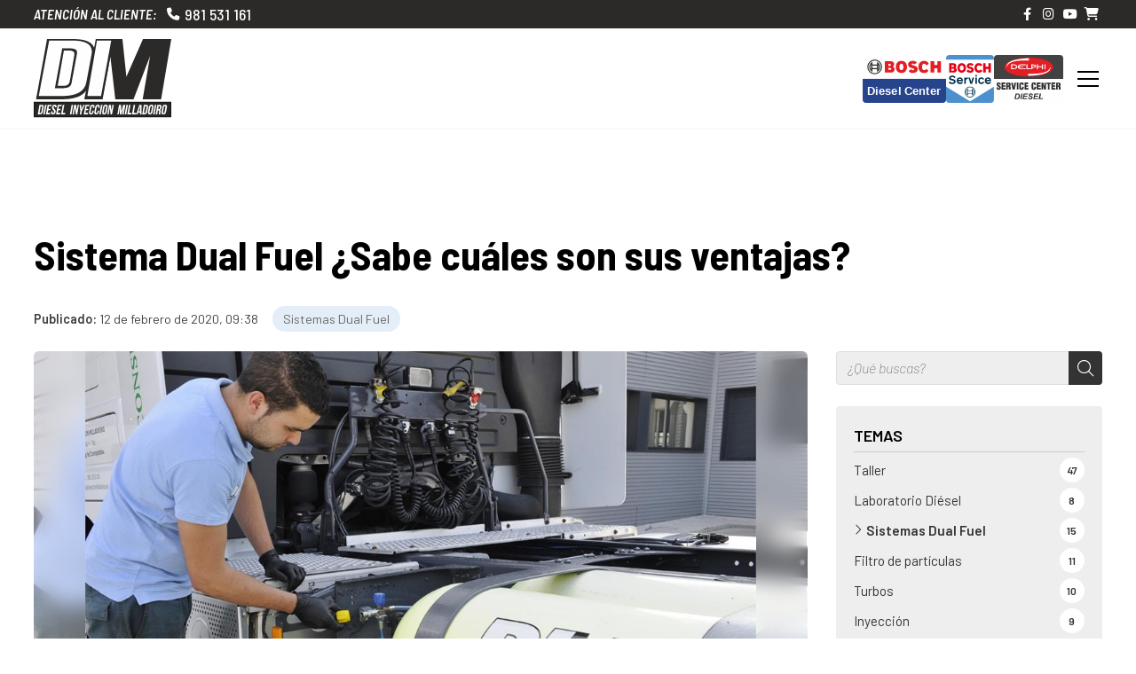

--- FILE ---
content_type: text/html; charset=utf-8
request_url: https://www.dieselinyeccionmilladoiro.es/sistema-dual-fuel-sabe-cuales-son-sus-ventajas_fb33345.html
body_size: 38824
content:

<!DOCTYPE html>

<html lang="es">
<head>
    <!-- Metas comunes -->
    <title>
	Sistema Dual Fuel en Santiago ¿Sabe cuáles son las ventajas? 
</title><meta charset="UTF-8" /><meta name="viewport" content="width=device-width, initial-scale=1.0, maximum-scale=5" /><meta name="author" content="Páxinas Galegas" />

    <!-- Carga de favicon -->
    <link rel="icon" type="image/png" href="/images/favicon.png" sizes="96x96" />

    <!-- Pre-conexión con servidores externos para la solicitud de múltiples recursos -->
    <link rel="preconnect" href="https://ajax.googleapis.com/" /><link rel="dns-prefetch" href="https://ajax.googleapis.com/" /><link rel="preconnect" href="https://fonts.googleapis.com" /><link rel="preconnect" href="https://fonts.gstatic.com" crossorigin="" />
	

    <!-- Precarga de recursos CSS Comunes-->
    <link rel="preload" as="style" href="/css/normalize.css" /><link rel="preload" as="style" href="/css/main.css" /><link rel="preload" as="style" href="/css/header.css" /><link rel="preload" as="style" href="/css/footer.css" /><link rel="preload" as="style" href="/css/components.css" /><link rel="preload" as="style" href="/css/fontawesome.css" /><link rel="preload" as="style" href="https://fonts.googleapis.com/css2?family=Barlow+Semi+Condensed:ital,wght@0,500;0,600;0,700;1,500;1,600;1,700&amp;family=Barlow:ital,wght@0,400;0,500;0,600;0,700;1,200&amp;display=swap" />
	
    <!-- Precarga de recursos JS -->
    <link rel="preload" as="script" href="/js/base.js" /><link rel="preload" as="script" href="/js/header.js" />

    <!-- Recursos CSS (precargados) -->
    <link rel="stylesheet" href="/css/normalize.css" /><link rel="stylesheet" href="/css/main.css" /><link rel="stylesheet" href="/css/header.css" /><link rel="stylesheet" href="/css/footer.css" /><link rel="stylesheet" href="/css/components.css" /><link rel="stylesheet" href="/css/fontawesome.css" /><link rel="stylesheet" href="https://fonts.googleapis.com/css2?family=Barlow+Semi+Condensed:ital,wght@0,500;0,600;0,700;1,500;1,600;1,700&amp;family=Barlow:ital,wght@0,400;0,500;0,600;1,200&amp;display=swap" />

    <!-- Recursos JS con defer (preconectados). Se cargarán y ejecutarán en orden cuando el DOM esté listo -->
	<script defer src="/js/critical.js"></script>
    <script defer src="https://ajax.googleapis.com/ajax/libs/jquery/3.5.1/jquery.min.js"></script>    

    <!-- Recursos JS con async. Se cargarán en cualquier orden y se ejecutarán a medida que estén disponibles -->
    <script async src="https://stats.administrarweb.es/Vcounter.js" data-empid="25864A"></script>
    <script async src="https://cookies.administrarweb.es/pgcookies.min.js" id="pgcookies" data-style="modern4" data-product="web" data-auto-analytics-gtm="GTM-5WP6WV7"></script>

    

	<!-- Precarga de recursos CSS Comunes-->
	<link rel="preload" as="style" href="/css/noticias.css">

    <!-- Precarga de recursos JS -->
    <link rel="preload" as="script" href="/js/noticias.js">

    <!-- Recursos CSS (precargados) -->
	<link rel="stylesheet" href="/css/noticias.css">

	<!-- Recursos JS con defer (preconectados). Se cargarán y ejecutarán en orden cuando el DOM esté listo -->
    <script defer src="/js/noticias.js"></script>
    <script>
        window.onload = function () {
            Noticias.Base();
            Noticias.Ficha();
        }
    </script>
	<script type="text/javascript" src="https://www.youtube.com/iframe_api"></script>
    <script async id="ShareCorporativas" data-target="#shares" data-buttons="facebook, twitter, whatsapp, copy" data-style="basic" data-showstats="true" src="https://compartir.administrarweb.es/ShareCorporativas.js"></script>
	
	<script defer src="/js/base.js"></script>
	<script defer src="/js/header.js"></script>
<script type="application/ld+json">{"@context": "http://schema.org","@type": "BreadcrumbList","itemListElement": [{"@type": "ListItem","position": 1,"item": {"id": "https://www.dieselinyeccionmilladoiro.es/sistemas-dual-fuel_cb13966.html","name": "Sistemas Dual Fuel"}}]}</script><script type="application/ld+json">{"@context": "http://schema.org","@type": "NewsArticle","headline": "Sistema Dual Fuel ¿Sabe cuáles son sus ventajas? ","datePublished": "2020-02-12T09:38:41"}</script><meta name="title" content="Sistema Dual Fuel en Santiago ¿Sabe cuáles son las ventajas? " /><meta property="og:title" content="Sistema Dual Fuel en Santiago ¿Sabe cuáles son las ventajas? " /><meta property="og:description" content="En Diésel Inyección Milladoiro tenemos una gran experiencia en vehículos diésel. Somos pioneros en la instalación del Sistema Dual Fuel en Santiago, ayudando a que su coche tenga un menor consumo, mayor rendimiento y emita muchos menos gases contaminantes. " /><meta property="og:url" content="https://www.dieselinyeccionmilladoiro.es/sistema-dual-fuel-sabe-cuales-son-sus-ventajas_fb33345.html" /><meta property="og:image" content="https://www.dieselinyeccionmilladoiro.es/sistema-dual-fuel-sabe-cuales-son-sus-ventajas_img33345t1.jpg" /><meta property="og:image:url" content="https://www.dieselinyeccionmilladoiro.es/sistema-dual-fuel-sabe-cuales-son-sus-ventajas_img33345t1.jpg" /><meta property="og:image:type" content="image/jpeg" /><meta property="og:image:width" content="640" /><meta property="og:image:height" content="480" /><meta property="og:type" content="article" /><meta property="og:locale" content="es_ES" /><link rel="canonical" href="https://www.dieselinyeccionmilladoiro.es/sistema-dual-fuel-sabe-cuales-son-sus-ventajas_fb33345.html" /><meta name="description" content="En Diésel Inyección Milladoiro tenemos una gran experiencia en vehículos diésel. Somos pioneros en la instalación del Sistema Dual Fuel en Santiago, ayudando a que su coche tenga un menor consumo, mayor rendimiento y emita muchos menos gases contaminantes. " /></head>
<body>
    <form method="post" action="./sistema-dual-fuel-sabe-cuales-son-sus-ventajas_fb33345.html" id="formSiteMaster">
<div class="aspNetHidden">
<input type="hidden" name="__EVENTTARGET" id="__EVENTTARGET" value="" />
<input type="hidden" name="__EVENTARGUMENT" id="__EVENTARGUMENT" value="" />
<input type="hidden" name="__VIEWSTATE" id="__VIEWSTATE" value="siFFec7gRJUqMH0Qhr/LP7wmsvAhFN/[base64]/ACHekT5yId3a95OSzI6GXS5oBiY7ndNJ3WMKnqyXiDLnPWK96Od9u+/QMakKMzIfvz6xwUzMF0F11qQvdNKnii4W8FouPbCdvOsCkt4dnK67qxcZx49ULA152ZBASynNH/EGtk7mtvmFK6Ly74R1tkLjDV++FkToBeMa0V7ETSZwHxVDcs2vBFBJvq2gQPeHy4BimyOaoGKkXS3+gT7XqcrQ8xCaLoQ1v2hd8bHGBJlX1aEuU5vGJF/QSBlbwlV8wxv6G/g23p7+OPUg3fCvmVo645Nhtqdh9zcEm2Lf8Lypky9BcCD6SgbV9DijOPaMVS4mHJkH7isEc27TDK3rOTuuMvUdA8V6GaUcWnTBZ0ZfFdzWGPHLzgw12CaaT+td5Tu6NvkM0ryMXuqPUmAdBTT3o+oHyhkhc2//QbmO4+lxN9shp5wP895Eh1L3P3qx/DClCA0RmoYrXxHlXoLwHLKsfJO6CUeVhyEKLaEiuW1rpUFvB29rrNu0vB/hKul9tf8FZNBfDTr57zwWKwn56wCwcgKO//2BuXjta2adlXc+nyPELt3S3iixCfgV/Sz8IQaVzWyFBpJZ2XORRWuSJs1SiPF02uwFfKKPjbnXjdJNG0aT6oEksdroDYw7hj129fWHyPHQeOjvOqv0UOtIQUzXMJUS1pHF6qijigGjHNTg/v+kASBZCgKCrcbbKAdWPloPgjRX+lqo+8Iv6JeiuTTcS2EZy/1gsVzolBMxciqWbjixn6mwZ7+Vf01QL4qr4Bv/[base64]/8rV6rQJ7H6BF3etstzTnxkfPXncuew8Q0lt9NzZ1CFCuchWp5Ys4cplwZ/[base64]/fkWnH9dGjfq1F5WI2KceSgN7Z9tdlfvGbJDRpXZCA7rPUMBL5vGriKDk+tu5EmooPdbkh1tGJZT0EP3JDGTFUi29RqqOSg5GcKxYcaRF75ZWMTK4mv2AUEBv6eqOXJ8zHm3mbaMJSAvBsxYNrSOuyGCpg8D7toZcB2TgZo8t9DTdE/Cy/ZvePLZ/E9n2GU7dEyatcs/afrjRqxRks6o5ild7xh/yV9g2/ILePTvQS39WgC4osmX9T2cqxSPt/dcsWRVE/xuROL3O37TTVbdScOQ+5INUJjst4tPlGYATWAU3UR2cVSg3aLMskEzktPNC5gHOGTJxHv59OPcg85Eog2JeNmZBDZzu9behVyU83q9HOTYqoM9yDBKPKQoPoQ6uZKY04YvQmC1Snj9cmitgXPQQ5YosYQiJqpU4x6fCERmWQ+sjpmPy/zZlKuGXeNFjmXeQka9KMazNo1csSHi2zrv+jMwITgA9gDNcN9TYqXm0s+m9YF7JiEFBRiTDOAHBazifLB8gcDljZwNhHI+R2ckETUfC+67T+7TCX47VUs/sn/Z2fCohbErglNCOQhpHMoXw2bFdw/gq3iVuQS4xUJsHQPjFv/kUALdKESTuK1kdtDtsTFNkkKneBK6wz2l7RaB+1K/JSb/wxuUaMSc1wmNSLnptzJz8mdGaK5zWnpDWA/S10bgIy8HqTXCAwb/WjMN/pq+kIprof6u/qndu1nnjoFNO/8O1XG6iUCByspMVPrXx2x+J6nB9271AXvdsMqGxWXmvgeuUW4gVR0FQiE8+qcc2xU5hqSOb9alLj9At0fNHmZKmxpgXF4AJ7RXv6oV8wRl1GxUXclOaZ1YACt6or/AqGL4RwHIopWe3W65Nbh0L08U3sAvJo/qrhDvspmCACgr8MQzM9jOQNHTsldIVQ+4RIo1jTN1CsKD/YsY5FSFYIylsFqzFbX81LApPfwPnyHKiExj0/QLq7Omn/ocwLlrAf1a8cd23YRDtsjn4SWjkmMeEGKsPF+8H/Z93kpwHAXUwi8gXQCpounExtVh9W/JVBaPfRmrkqOiOLM6D7qlXHZqcJfFYRdB8ejm9dmaJ5P/XZerLEWFHm2u5tWjVdwfnJJA4R4ooW2P4S+cgSMs8wuITWRtwwGFmn0X0W2QJa59rW/adZWJn1VfJUA4nic+jDCx1yFG4ydE1dBPxhyHBU+cG5pue3WAJvvazX8Lds9SJ5m0uy/9F+GC4eh7RMb9VtKANZAJQMEIHkArlgrm4tliyeOS73egpBmGZO8/bfSdXcG/R0YtKnZS8/O+hUf1AEH5fh5U8yQpfOTmmOjqDx//W2lHkU2DZXjFPQ0vI6676X8T/WjWZMf8CJpqCNvhkdjqXMKSP4K3Rl49/hFuZrPtI3Lwk37bUKw3ejJQtXuLPuALP4Bkij1oCU581Zxju47QVOD2A3ekmGonRyG8zO/bHY3kImMlKKHslwl1BeX9jKY+vm3xQ6sPkBT3o/DNTYtn8JfGw47DWXajvnhQWKZKkXioNsWdXsYP06/[base64]/[base64]/znXMEYunv1wCUuQKtIYwVNt+6b8fRTYrnhMgba5Ttfc4l9V7/8DFJ/fb8GK4m2SBy24Dxxtonz9uht/INGjvbGaPQaEmAB2tmbQ7ZIXcNmT1pjMX3r16CHBH1E3NcO6BB6RFsJtOEqm56aycnN3rD7irCihVHi/5+Kii3X38PEhl6/[base64]/I2XPhODrUUo2u9XhI/ryM+aP9J9K8ieFIXUXFDTxfKcS2WoQWVcXfzaz/Wmfqbdypy6pnOXDhUsV8DhlKoLBPqghmVzNqNuYwOZ7och+VCHKEfEBo+rOgAeC56Pz42VTtGDmagdBwBgMTPsKhdITB+FMNaG+p+TWdVq7HidO0JwK7L3tAPGq4a7isZTb0LdN+BqvTacfGp3st8tAEO1UNYNvSQYDkkDr42QcP/hzG8kdvhnhZPZZhqJq1E4Bjtn83AeVFnKO3UjnwKM/3XlTzeqM1jLtO5ZxZRsb64RyteuHxu5Bn5d3w1nmlmbO50yOSJ4eWpuBBtXlBU+p0xEuE2yRBnG2ftQECRM5gzgRVRtfPT8SuMlPE1Kxat1L8StcJ3qoVopCkJeL3ngOLIL0eqYFLZZ8gS2Fcs3XiynrwTpm+cq0jzPEj4xllyKqOcJMtMwVA9dZ/zfzlUdppb3J08Au/F0mRfyAmfPC5aeNIoV0uxWncD3YaEU6G9Z5yU278Ht0lHObPFkfndy7G+oCZ1IwxqfHA0anfHi8ab0704Wt79u2v+PyKYEhDHBP3jXMQW42VuH9P+1gqVc0POVZUUzOsqU1ww100hj34Ajkm1gRDJFiEhqjmTsf3B6oAyxaA0eTn+zlQM/KM0tlVNzI39aY7cJPv7RdXa7XP2BbldQwXo8J94pM78cqpzCFDitmOBVQFSuOLvVu9lzeVCcg7yDe0pHErv/+YLipk7M1TlGs72LJJ1Ad9sdq2Dh+ThuuVeeqKIH0VaofeAhbytUGQEXgUwK56CVlSs+WYpr/PwmLAp1W/Wwy/KtQyquBMtwuVRr6pP6NxIRBeMYQF129xlvarALrQWtz1mxb6C7yO9UzViVieH0gmTASIjLs1uq0J0mrnyYoU+WgJy3A4pN1g9Mfe/BGJOP6upG7JZzrfErONcJEfQG2/DInAaoKB0MCUn0C9VeXkCnFI/W5a/GOIL+WA4S7mi/NtwE6k9lC8kQ/4Bs5jRaPIqtvNFCTUHv8IdY6RR6vQHHspoARfcMD6xf8Q5mp96tXpILM6suGsK/uVJ94u7r33R7KklGsjXZqhhqbCBa3QF1WqoLcJir2bA4N1HRikcPewpr9TnAGqZra4EN6+K/[base64]/iKh4D+IspFm+uJb/2xnrjuEwx8IvEQAmdRjWj7MsHzxq0nyuVjRLimT3u53W7FlBi1Ho4JhgfMXZ0u/MNmy6M1xbQcwkoUdwKSvA1lsgbe4VYzW0IKsoI2/yiINEHkGrlxFCKyJFCldwMCM2NJWCRe2VsEufJdMpfjZpu6E6T6J0wRqO2qWO9RyTj0j+WrdcaNn8HZtK3zfRa+zn2JzkD+F+oC/zIOyrSWoFOxCs1ok2dHDBkgjRbpDzHtjvsQjo7WqI5NbTnxyq3877xJykSuGgm6eR7j1dg7qkytg/T4ZSw+mZB7FpBijcMbj/bUBny8vsFAht97Rmji9WRvpfCL4pIQcUKZYkhHDkijGeL+ZYR/3uToGSd8SR0LKhBk/B1W0yLq8sK+mh1SiDtV7CRIFLxHCwQ1WLeEYWZhF3emrrVOts3duWSfsHfaUT2YVCoagC8dt/pLQeIjUwib7E/rfyGg2U4idpCxiGRbJxvlHmGNduXBNusCeCCTj8MYvQIlsf/kWGig2ClMRjPYJ4enHn/2eK7hd7n+LoF7SDxQcx5JH29BW2ba8JQ9FwW9Bkn1QjnQXrusop5C/[base64]/VT3r7obioz2+x4tX7TKEYnA6bDAzXlMcC3mJTZc15EAah0RuwJNLejDnARI1RohSXVRNtzVrhAn5NZeHc2lua2irm7xVBO3aS33x/RptRp5d6uiBmwr7fUygosCJ6nVZyO9i2gwlbIApB9n1d0ku+dp/8L/alv5e4fU7GjF3Pf8uHgSqH1tKiH6MiW+NELhSJAM6jeOeWI7FMglNXyWBnVPGx/CjQKY1GLKT6g0DfP3eiOSw8XT2Jt0h675WMxWb5Mv5ZxK/zzJG8Hdllanqh1VMSu5cD/+AqYo7PNG6b8wQjHc7nVYtr4aKvpCartOfDSLnTcgGlb1RZ3bJjlufTdj+fJ6UMglB6Y0l3wgc4kJMROwusjN54CggRuAQzDE/nDC2lN9DVuG7ZCZ3ZzJe6ccbo96acbRqPCUndTviTJ8BQ3YkjMgna8TrPhKvpz/LaBYfhS5DJtXCy4Z6IHr7UuNojELQu+atMr/PmihmSungnJh9Vf6bZjqTPJfHnYMg8N/BVyIHHZM+ycm1iV6RWy6t323s7qJX5fvotuJxfQCKtJu4z1wZx+EvlmPNx9Ama5Q6DaJ3d0gnLs0grkjyAPQqvfqy2H12IUvh1KFeQFLGmgyKTDpaslNYu7f7vvAs9k1/Hw9dKbYuk1WibU9yUg9e92BMTwRXsRbhpwhNNJG9/Dytsqlkp3G/dnq3vxB4jJWhq+OkdO9DPuB+2pPfRPggNC0GN8a2k47yvUzha38e4zhWkPVIjb/[base64]/6HBdZHM0W3xPspcQfrhUM/2B1XXh5Z/khMWHgWBw1cnrm7w15gPQOGRFNJlerZ24UhxrBxEDzcpgAWk5KMlwQfvtHvDP5bVuJZ/cto0eaw9hxTBKD6HKxBLw2uNy8I7fOOnffvGCa+I6d0YeLqxE4WaXS0JsbEpfjiC+Z0I8OZ/rLYrbuzqT0rzvYIAtFVTqTDxw4TmKXxTKWCx/SjyGP3gGm3nDgOQXbV3ik9plRzRUanw6KouN5CSmfgDLMcG3mjx+U6nXJSpvG4t9ssruxPsUqlVn1Nm5iaIs/2kcrrkdUwhTExloywgtevNhom0gJ2uvLPq3CqwO42DZRorWwdJhJZLAROvh+luaKsGFFyai7EEL4ki0prESDVlffZQl+CxmXunisJhzqvVhleLTrUf1zTf1MwGTe5qv5cCXwHDRnp4u8nIuvJJjN/M2wJFwdWYhiwXgN9J09cCK0cv75bbIlIt+qWGo6UZP8Ph0QRApNRv4nrjOCFUx37e10jRsn0/FQyBFaNsjReF/7Lio7J9S7tq0jKTZ//9bubm5LiJ9wQydODRNhrvvCnTfuLlfCfKR3zwX8Y69KIr8iyuI9DrzCvrfbWtz26lcEN0sfNOrSRIAX9QIlYXZpvJZsDTKkS6lnFw2hYd2iuB3LJGxqmJwwkzSDDl9jNNIL8zKovBbAH7JLPg9x0raQzrDjU0/f+tKT38EIH3ilw/wKctnvOEG0d1VyZQFsHNYgybGvA6lvJlCylZ/xrwpqxYTFoTxNkVkg7/n8ER3znRAl+nZJiQwT4BXftAwPZLIAuz18t3u2O58LQOkfO5R2qJGWeuMwPsBc1VlsL6o9QUlEhsM03OW2SOsbmDc2jjkROJfwFwgMN22sRa3HMq7RKAcfqZf0z/yctJw3740fyoeX/bBMUquh9W7CpVZiIHiK4IOD/CxknlfKqYWwA25U+DOclKjd+wZ23NLe4aA2mnvmdbD47O5VduTHFtullTg7KQRPsx6coatxHUxbLbku1TpVfSKDBt+FqvGIcfEMUgxXmEZ9RRlOq4GhBXDIlIf9fIG06YApneSxFzbFOO9dj2qxySQhKH414W3xqDr9UV9mK36hZJq0i+uiYUVARlAAYT/d6agSTwPC0jUt7JjyJIf7j4/LvEYNlqmsRXH2Md5qqZuJWBQAMXO89nzOVk/AZE4Rp5t00FyTfxw78BFvlt0KF3mI/OwdwZ4PnGn8nXt2JZq2rzHYjF0If29xBh26IiJ0s198D5IZVHNocCBBo7zfr1TjJQzK8EDeZZ1kQWeMbQmj1M5YIOO5ZBgk8ZXMIGjpuQg8vA+ZLQ2JVvFrobn2BX1C6HOGyNPrG6V+iQi7XkIigI1+BZz1NrCiREKZoAKRkzI4zdj3ho6TIVYdZ3/hQqktUfUPb+YPbIiMLVpMby6cEWG6L052u2AwI8Pai0+FQjyX5ilqqWDs6N1kTP98NFBZK5qKo/TFCadk7y/gVZIMZzu/jcx6WQruB5kftbPQRPWXASfNClCYGi9tcWB67DM/EABHvBgSQ6Ic6XUGe62QdwapaJ/6iArRtX6/WazMrSRXDDqXQIP3Vusw6LDtDv9proSQFsc2hUMP4ZwuPPRfzYzcfzFAC/MfH337VmVA/FTaYsUEWYPJHqU2/nsCIHLzV2il5+3A9UNm1YbN8NbRY0NGK3LLN0f2KcJPcuxcQzNI1xnhxrd4/[base64]/4h/n+7PFV9n3GCnCnNwjLsJkF48xAiR4pau6A7H3oTf/8VzoIAopkCdsA4qfkE9cloH2eNjEU1zxny1o0ewPqqLp+cmHPvpFFsMM9OhGRjB18PpEwqwo5gCF+c95VwV5cC/M9YG9U+UnbZb61PRCFZSGwkjHFd42P/ef964sewTzX1fWsb3hjj0TIj4WQcDD9oTAOTLNtCVN4CP4uKeL4qN4E3gmYoa7vn4htTpDdkXgFaLoYWnv4ulNECBuuoF5P1E14vt/Zm5zowa5MZQcXF/8pdgBfonpY71+eeunnnd9aQclY9YO4404W9gEphX7uLWl1kSFBNyiTs2D4DI+ko0/WJED8KsPyX0EHKLdr+FMUSkt7XhGw13577eDXQKC6oBmfPqZ4TaNOtvg3dFf+DcfifiooW8TNrXU5dqsDQ7V+mNePsiVJrgiGdn/g5hU9hK6S4DUCHHTSDGuwyIizNuhKsoFIQunPvqh54oPqDmt00mH+9X4m8iCzN6ykGlA9X58+q5o990y5zb2xhaZOJiQZcfSHI0DBhi7ebwAs/[base64]/YB/KKYtCVnSck4pAUuvEBDfBmQVzlLmM1cyqkQaUnnihDRvbyzWiRLCrB5u6oGshaiPcTW5VMjEY5M2HGxeqI7S/GiGIzg3HvKCbPQIiy+/nG909GJYld17/QcZVyPhWPyinTM3vKspoCmhzCc9crTZC7rWxIQXIpADKRs7YAMSswbm3XqKSWMUpJmNRJ+QgryyONhXlwPzmyeFXpgTdqwjjx1r9dkcIOKXGZDWraqw37YAZk8k5XICmgCsEvGok/FK5P61oXUvywD7Ed6NpEoIGNE3xvbmjdy+3nRFB/MsvjSS87j2GYsEKE61hmC53wuUNNU2zn9a2s79GAMmEld6WNCfqbdmi9ooCp/l8xWdPrZhTF+LKfRmGQwV+HaGPnvaajkbfO/1QEyX/yXu1f18nJPv2lEgk6DfeZpmyjBiZ0MlK4UoEA70GFBi9Vk8EXA9kPTToLAOWCnRMna8z+czH2PcCfQuZHDwLD3Gy4+Wv766t0ul3WgVa5dvDEIp4GqFYsbo7zUHUphoa5lqm+blf5hmkTM5oHIUaLRvHW6eVzGMYYXTmBsst8XHHCT/z0uBlJg2fZLgo+jIBLGU4prtb7bcW2Rzz5mvp5fh/HdsHfK/5pPEQogBqWrjl/4XirDz7sqqblrOSn1Og9oechHqXYVgXi3Nn8Eqgi9V3Zw3VsALHOApBTqGH4O7CPNFho3o0B/hNw+humXkrKMH2N+7DbiUOjx7/a+D+QwGw3SJDb8UgR1Qj9HofCKFgjDJstcGScFlyv/axPVbEUfcdq2roow1My2DQ2/z70oklr7NPnamL00npD7i7DMiEn3Zt2JR/4QaQ/SnUSS4A3JbFCdUFCb+8q0C21Z2wq+EqmYl5zxBIxJaXlNXnSbI4a7cLrrgQ3KP2IYMZi57aFS4/pKPNd+e/e9LKuxgM/bjEW5mJqXmRxH9/X1kv+HiK2SUxe889p7kS1xMXTeYH2cdzGIuJPQL841DAt2cQhG6paqBNt8HrqZzFeCIMCaaffSVA/qzWY4FzZNa/4zuWaALGqiOHkixH12HNEKqvCS6FJm3XFvAyuM236BtBXGOFnQhbvsjIjEEbjDRitvaQM0eNq1La6/x2KYM/NEg1CHlTrGK1m9jBOtD7wzu02bFfssHRe7O6DCbJ8dehXpIbfOFLeOV/XGyyx23C70dscMk8GAaL7D+JnUlIETRjkI7kGuRFhcuVA4rrgT79w1c0wWzZzAQRbNtgPuiDl1xe/kPBKbhe+FzL/KAN9rPs4z+4QMIiOojN1BujR4qlcntOXZ7TSsOSjJUdlGL4wQmE9/iHDQgROcUuDy+43eM3rmMN64nVbyvuZH6VDU5LD3HwS+2tzw4f39g616SytPtYqwU6GUTq+yEWNMdK7hu+PMJaZWrA5XeKmBxiBnhxD7fYUICiqyxbhYsk2NN+qgYu0xKeYcjO7c/0VJ1v22qfTsjAfjGTJpsmHfCqTJu11SL/VQ5AcpVKIRwMflQ2OqiBtjr2olLOPkwBoxWgXpF0xMQQX+cATiVbk5fo9srjxP+Ju0ZiN3E3K2TW/uBUTyXMkw4uFGNWwKh/WdMQheHD/m/9TYOMnDctKhsWY4Ywjvg5UGirbtZP9rSeyfoq2hJE6K0XbEOGUu/i2Pi9gugQbC7UonpAZXPpqFavEMuqaYmFhiChlRDuahkFJeK8e9bEARAJyFNHsE4ryT6OQHHf5mvTsCRI3TfMvxT/4kvdvo98QclypOPObtKbj/DcXWtY5W42hzPtZAFB8Ax8VNktDxODz7XSf9kNwyWE4nvPCGVZNkc38AkmJ2Q2u5jdzyM4rxIzcGtbayux+rs46OLEiQs1mfgv9npns+ZetUDVR6wmAT0GJHYYeVfBFiCZtoaO8LNLDGJ804Q6fab1jnqNMQEF/2VM5ZTj7TyP8ouaFJ8jDYj3P1QMNRwJ2WKmjFT7RL3wzLXYS+tSrqh/XERAD21vCiLrdv04slJY8zdYLuhVEbSXU2HRuZFB4fNbq5XjBNNv41aaFxzNFcJXAxeL8yzXxTolCvZanZj/1LwedkRAn4QSH4eBqlxf9hgAUooesF/kU+EkoDOk1/wXT2whUfA6u8MmeQWsZqQNrJkWGPVUep5CmWNUdbANx3uUSHD07PBwI7tel6Nj1r9CCgX6FVcH7RRPm8QxOXBRHccyeFwSogVc30ia5gZbw2gCGOEBAPhCvrKwE0nIT/188q/KBTdc0BN09tlGYC/+lO7t8u4wOT8smv7qsPzRZtXEclhj1EnJdsA/ot8R678pK41hAw3+JUue3WKlx+QsR9nDvieahAgvTxwHZnXBDCUzgS4lnvZPgvQ8DKKz/EKtGq37oxHDqWcxKaPqydLLZvRR3GFzSlyF98PKoTv69/KUy/A6lpT+oHfLZE9Q60nrLcyW2VwgZdrYerW/KEYCQw7Hbjkd3WItQAPs2l7NNscACI4xT3C3X6k5pjwhuIznYYFNp3C+/hVmsaxSI0q0AnccMEU/eo2s+x6XTGZjbx/hk8MYEgGmhDwOzPoP27y9vlukIYUC8GAWHXOkj3zgCGRINC/TE1h/tp6cqW9yfxclMGC/KCh9T8WRxa5tPUdfqSQwEfIC4NBWP0cC4vwtZKh8N0P7rpI6ck7HN1sBB9EuwGsvvap+ROOUpwbZn3oTZ0x9fE1rN92UpT+IMDsT1v0lro4571rNPym8KLfBVDF4At5gzYIF6RZzXlOxkD7vW2UexW9BHg/6SuVvJ5EM7IUesPhkegskw0PKIf1IiYS6bTUKoEJ0OK9Yo0cRLWwGGGIcmjujZ7QnlfHVGGJiHoOOKaxXK/YqQvuR3nTLnKObCKaY9oe0j/C0uAKEeSCkAVfv8hnrar5j+s1O3rxQAtspEqjKbf9ZMwGHaUye1+fiJv8nBCEaPfSfHZ9qTe8Kr9C6mbjT3r1Avb0TwGL6eC84CtLKxuAmHtvQx351708NoQQU2EBGdU8eUVJuTeBU1dyaCb3k0MgZDmbGHPwy4RXKCfrs3EEMwaXtLW8dx2/inedEx7fZPxyzPxYKstJ9JAw+JtbCJtvbIi7a0jcGF94V3vom/RT/4RZlvLsxQQLfOHZeTCV1Rd0ztNSW46iHvT54Vxb+LrMrCNt2AbYqFlkSFDOVdwM/LcGkVTdozTgy7GZdQcWi+oal/QO1PufqQgpceCSgSa38fluaERMyMSbU+IlWe0dq62UBDCFTTJq/AVddwvI3byktroDGxrpxPLzdbsavy9YbGgWKYZwqVSisl4t4Z/jjnH6PjagCtHheGoIWjL6Y5qT1aO3F9ZxVzZUCzU6+mS/jLH68NqH4vwtGIanmdSkbh2Lt1pF84hNHw7lW/6VK7wG/00jiJ1lTseW8AYFF+9+UBVc0BeeQn59ep2PqHR+YH1y5FymfIvmC4BxdrL5VVg/xKOjDH6VUdTEWEe/CXdEGOScdq1NmLuUMQEou3/xeUpbilkD/XDX8PtquRUrpQWuS40dIT1q/9e+Ailr+jv+r3/[base64]/QWsMO/7rU1QByg0VeyYdUC+hPEh2PCGbYQkEXPY2GhpwsDEVt/n0A7JzCanHFle/jmeCQLIE2JdtG2J4SQZOjMEK9Unpya3gXf/JhRINrWzfukr0Pmas/Nfu7m9N0exzVQVQJGO954ZId5h/RS/guPzJY8pM6BbzBwj8GltF8ZOWDXR0Jg/kAwjPuJBdfJdDd/aYILQZFeBs7/QYgjpD0zgVF68Wf5N3CGBEIIV/FXdBhv/9EKXXdnssnTMnk84zXrIz4Z+EeE82NCKsBtMg/5Ke7wuA0xxTH+rAxMY4TPE+u2RagKwVsjLY13qUvljBuheZubuDM5OFl7wpxBzWXCfjsTcJ0kxu9ptR5RO+2JWSsAlCNKVRo4b5boFjr1PabjcnGMWz4wE0Z6llKmBGSSw5wdfUZbV51frDO3BbmaTVRM3w9D2KgG6PgQ/CEV6JCxeIIe9pZIYaoeddElwNZB7GJ6Cmom5z83gQTV1iAiGAfAkK+w/5apbN/S7+Xv+IxWoKJsAqgsVbpjuphLk2wvyciLc5BHkobyzJ49eXGgVwEpiLdr+GZu23mo/ox7GpSMxQE4fdKxyVTluelEu6PG3Ws/41mRMSiChSLT/VeufPIj71oFoNwcsrOZR9P/fVAfQysLTsvsB8i31PjkWhfYsUC7wRlp4IpSXSxRz7P7WqNhtIBVN1U+G06BXxdCB3XQ8rOm0xUWoM0e+h/w6txZkN5QC05vSyJWgQkt6WhaSmmLa0Ulgl4pb50JqerKeDyWg5sshlL7M6HR9kwIbvyeUYtXq4nWy0itXPPoQVO8ak7lxbfazdDI1hJK7+WgQ3YVDjNmhg/sDEfVoHQ85/qwQR7OoUL6vjlqTAdn08WArdR1NH3v7CzRJSTPlXVev3ygqyNJlhVzj8co2juiPUrZzAFy80FeN8+l78bJwMGvlnWWTw0B7/oxCfJYD9NgIzY65AiD7EOPencB3OTQfnWWvZmNXTTuV+ejn6Yey3yznFdb/ier29BhN3zCDrUEz6JZXAm8CKC6leTTcw/w6tsdB69awFiK5L2GkfuV992V21mm2ttEH4bUa7v2Jxz2qOhNIXbG616qCqs/i7AK+vC/xGf8F8DfXgohRVxFbQ8qgClsBlkNY7Q1Xd7srOxVgmbd+XzLiUJgb48m3Gb7LyGObvby8Qm03hXso7wTPlFZlwaQxWe4K2vz6Wdw033w34kwdii8SjfCOWyIa/tmKFu6UESgaXT32GLLShuai6ZCstX5TOi34d2Ay0ooManumuABLBBpZpa1JEqM6SPGCh/gRjAiFR0VD+NsmuQVo9Ywg0n4dZ21FDuwQeqkjdsnCtLLIgGfux/UO42a96Ln/Wa4BXWH0vaDHmolqeHCIV+uzb3sIqgUCgMK8iyVIFiWs6oQl7dj3b0y14QNq5ao/0zHq82iF/VEIfrkOJAcucwKLyGquH7yiujl3yym7NN4nIU27hBq2QPfQDUVn2E9/DOhsHIgOKevQdhr7vy6LiIQQW9FMKJj0I1Gvw4L+G2B20Cep8fdcWv0/I1cvdyGQML8BgiRF/nFyQPR1Tst5OXKaBbis/P+i4WzYRfDw/0aWih2Gi0/BWbJmHx5c3QNlG+/85sFUXZoVuIE8N4QgMY7iB3HRZOu44neUC0hzJmCWRTar/[base64]/NVHMm40REWTEX2lh0KnDIu//F92A/489aMlltDYXqNT79zQUJ4INBojXcYwPcIxa5kXjqr5isOat8x7ox2qdtHdRx+PzrtBEIZoLgDhXWtKMqUFcXxiTdrROREWsDoSCwMaCyZF7O+Hgu2qfEt9HfI3H34hcaGQv4r5T1/NXp5utuLKfT11OTo9uMLT9MgVAslu3YO/[base64]/Xit7wfSa9pGJ7j+RDvMt9MtJgoJhSCQUeYrdoxtjodsJGXwNfEJ1KCxlttKo5yHt+VrYf6nkg5EZdR8bsvW/cuaNQ6pMpjQn5olWqOl2FnZXuT++vwTjud+yw06XoMDkCBQQUJFCqRbMyxCIaGTPtbc4uhQTft/Ep3/GXEuFkkWBGK7p7sd/al8exzVhAOuo0GWIHAJeHRdbtx4oG9/TpuCWLj24+ES6JAz0FLzsj3O8phy5cotQEw/Sc0aa8l8b43kmPNHUBX2OQzh5HO4EcmY8i3sj9iE3DTvUs5mSUKxIocZcIf7/sH1pIm+owzdc1ZYaQ4uBdy3xeWnaPbPEcP3pHNK9g+NlAkHWs1brCYaQMncwj377I/D8TR5Oomkz29ulL0fBagqeciwz5QnlMRL8qyrFNGrGdC3U8fclD8bfrAngpSkRoF8wDY4aNyS+/RSBPk1o3Wpl50xesSiWuh6Pd7iGxFiX5/WVa8n7ROhvfwDNrZ6qH50U4pA3Ppv0toYHkoTtwhqPcyDA5DoTUBDEJ/3ySsWjRBjNaYGYLlLDwEDobK1k7wQ/g6hzPY0Psqzb4Efod3C/8q/yN+eJQXPwZWdwv0Ibb0xe6fyUVbIZrVqF518n75thkBUz6LWrhayLi7Bp1tRFFVdi9J1GTxrWlhvgt7Vl1rjK7d92xCJ0TULDa+ji3ltMdj13TDntUtWGRJB/xy6rvPnVKrdH8ySh/ZHtkNoMiwhubjxl0bESwSPOHX0hAYo3MMG7Q4UC/OrViQ9XkdiWtSmSjOtEaXtB83BaioSSLVAgmMAXqTlK7upXXcqlEhUfacQc4gD91tCmafNPWADv89sAVCOM2IeOf6FsUQdn1zLZTkjkRUfK3FFEUrALoHdHEaia6C4kWk80Q+RrtrUIPAMb0nHWj64V+xhjsFbHyJP/TR4wuDZcqvDib/HvPScl/1rxyAJW187VJymRLNBbW5QU5R9BTWZFYodCqnXybq3LNVXSA3eZ/GRY+f9CdZ2spquorElqNDMBagc/F1PdhIlDTJ1H17BzssiUENHvtB2cfEhVsqsjWbKirknC7elIUdHtNKiMXsVS+KW3jqgcXUkKQ0N++xKR3ur8+n4rVJlOlOIHeDcN7wG/rqSUaWmmq0hdWY4HZ/nNbrIuSw4RamwqKQvPyOc4HZVaEQj6hJYQvhcEUIbeBSzEhHFDvEiiEdMgTNyydfFNLHXsYyo8fKZ+j0QvIHAtgE7Ui374CKxR9VN9c45jJ/uAXi0k3AwZ3/[base64]/wBl6ALAPtN2TiJ6XgtLVaNySJ2xwupzeaF73cGyPKjjVadsDQmK8Mepu10IVeZkK8+5dUyWpkBOJAbalHCeGLh5DitRupYuG8VkIsFMRUhrbdC+Ka04y0y6I2dB0z+CrMIUgY5SQ4GP6JhECRI0enWvUdt9og7KYw2wskFeP9WOjKO44LtuXIBibqdcqrYgyFwf/MQ6/[base64]/RBTYDiYVR04jNM1QsQdDsU/KHsZHZv5a9r28fPVHhZzOQDs6lPw88663WNLpvUZqUHmWVhTvz53NwBzachgo0+wTK4DP6/gfzymzgEzs9vC5T5f3zG3onciKE2TPdninb+wrgtaZZi40iJ9YErJl4yTK3+9zoU5CHUuJvW/fEquXkqqEAzKTbXvp8QY+HytCJo6WcfpPpNzlwLsz/g/cjKRKB9y2Nq/K8PXGPaTO7HG77LcuVTNDhse+0AtREYrfWh2IDKBhkGoMpWsxpciW2P9ChEaBG/JXf7ua/ArxsPIgfhBLI7W6iNS4uX83bTDoozjV6jILSn8xEcqqMrlpBkHkfGoNUf/0aBvIO3o4/mLFHgtWKAzywNUaz0HqxmCYpzxqNSegg+GJec37YzZKNuVTQq2VN2oD4fAyPdNFzwsgz9jnbiZUqiHKGG3I/Da1eAetamveuKaBMtrG/RNZgaQ4F2Fyoxe/6KKuTyPXZYqsC6whef79qbinklBHON2MNnNaH67bThYFP6ooXf0Zs/3IfpWESIOoPTnDshivBqHP14LkKuTlY5jHFZggANgQItQxgIvEEmWi1sOBRr4EVod/[base64]/DMdz1Ho8fqD6JdD64w+B9hbx2Vkp+gnDygFJc527AyZUWIRzFFOlhs7AwyDDcEqUuOPpu9dsxcFcD+V/rJtHoAp1kyBmTYFJqc+B3qqLMTjJkd8sElIVgMtsbzZi7+4j7ObsUEe/oqA926zdNnD8tROsLo9r+svnLUje5FgbWDBIKvXLlv22fjf8MbNzsE0eI6lRaBcJp7uP3vF6YSF5lHqsMRk4PVikBLYs2NvScwnz1TwwQEb1TBSUVfQZIsDqOQ5RUdD2t5ir4nXdQ6feKd+1A/ogCz+GHtnlPQvgMonrIVvTWCQFL8v3siqfZV9DgreciAgB8ab9Bpu+igJcDLrUNJ0mO5WoH5E8dKQKXwpE3GKrT3VA0pHOGdFh59IaqM3K7tdouy/ZbvKi1bVWMT+T4DgOD1U8Vc+nIuOa0/RvHb/qZzhSG2rQ8MIncz9RKvqlJzotaz07Jd0hKrKCAGe7vxaCx8a4X2lABKeXobcgGcs8ur4imG2nObmXj5OtAKAXFoSDBNl/BIjXxVLRrztvYg5M+LUoxecGaB46ny1A+4laBp8nR43/mXsuxwcWVSd4FrZAdKyRnGEPLkoEiIC+4BKzwPiJ8/[base64]/qhC4XDndvziIs+wmUWF6IBnjAgZg2GXm/rdpjOMv9VUyGglZ9dOW4IGRNeiqaAZwEyrSBmxZbpUEAJ63LCAIyjT3883rcLA32HNCoH4D396hBeIWyuUj4uA7vdtjUEKp+OWb/5MKybedZ9A8CU9rNUpc2Bn7Q2dUiLEqYZgReGDIdkiyXX+OjiJUBLjhXf6lRquI0QvFnAj6SFDSl2gHdHeSDB7K150U1NcXBANjIFRG567Ph/3KthcI3zXxZAab1aCKJzpkGAhx1qt5bSrooMjhUphIFsfX09aCdNo+FW3GgJMbyMjauJSXmvkdyfESp3gaNgq2u8iUNtoB5LZdp66roB8ughD5z3HT98VDkyBukw1P8z8dx+TeOu6aDCAHVbky4ZLMdcDgojsl3L6EZjJ3WYlk+/9J8jjZTRUTEDz1JZAUlX5xQGsVxTctWvGtdt619j/ojyJXCNVUn9Hd/SNy4Xn2FFiZkI3Fw+te0FQaaXNXiHPvXphbSkButPi6EfSxJvUfV9qleRpLMECh9/QcGp/rgBgMoBpP/cXZxJRzumx1nuX4FFTXRL5/i1C8T0ruauIPIf6M1HpCnzg4MuwAB4MET0BmiMjRifapnT8I/SeznU2GBk6egTuYiqr/RMpIHp6RHBquCyche9y4QhkjsQ3RPcWG/TWQSKNkuvenv0SZwq6nhkYJmwqgsob7h2Mq9Ljz4IoVT9S5mEhskz9Q2RyQ+/iz9sbRpyreKRCTC3DNaCjCpq3+O6t0lo4CnRv/iULZ9Y2szZo9djxDU32lv69j33FwJvYu2fsTl97xRaJu/aKVhfMQQvypN2VsS6lC9JTiQ4+52g+0rzzHMu7qtwOe58ZZPqz+6963+Qb+Ckn9ByYJkQYTSSlqYF/db9w3lCMsDsnJ6wXoYGjvZJc0zCZPOgBJ48UaYfRD7nvFblrYjkmrA7tAlxtNdtZZ/0Pd7cYNX7W52nEXSYyuv+VB8h8Ht6c+95BUuK234UwNH3M5akpRfDWl63JSl7DRRXDXvHHdTf3F70rmvLDSWyNlNDB/f7evjSL71hMUm3AXKUgLe1Pvv+WXqsFdyeMjygsLZc8qK25Bc2w658AT7Rz+lCnkMRvim50FJ4Ddm/X2rE7QCTJJZpcP25m5VNcB/4t2c4SfKIRmQa3jLeQJfGTKT5xSYNhH949MleAtn5W+5oHw3Cr/cInblg6DawZh/P3srY88WZ5ykL17YkeJ4lGneMsM5cmtIO+UJAeJO1LysCll6/W52PSV3yslZy2Z3UC6p/GaUX/QM8mzsDhAxwif0JEPN+bK5pOahzQ4AjddUqP3bhlEMvCszYRdSmxyXykHD3BK6nR9eIp7fWNENXdsArJUMQJUzWiHAtebweIhiCVPJOzQxlmKI0JGpOnWBR3TEIJqjo0K834EvBP/jYW1sTZJseNoH2+gNQ8loN5yC9pR9/oerZctmFejUvmlP72V2sKaSnAwXCbnx3H2ATbbedOKCq8HGNpQPZPw85NDQrTRERpNeUyPshu8adC0GUgEOnATpRi0qD/C3aayIpBBIh+W5X34YtI8wVgDhHRviRcRKwORVSpVbWBGq3hv4qbR2SeYEtLSYe3cHjk0EyClhhG6kZz9Wk6g5ZksYFK1wpnQEHU+j4NLHIOS1TRWp452z9WT3Inaf34MRKSh+pfGNhyxQ3/[base64]/7vrTl9TgB9We5bre8VWHaFvPPT7YQY1vZl9DCMQnh22Q4uoEuR0GYAA1F5MektEQ8Egz7M8WgVFsNcJ8v/XBoupBTqCKA4GXX0gyTXW06N+UNTrO2VP9F8yTc3n2tzoGbicOIBV8OHP8IPhWMdHwTcGHqizHXyGAiuBJKgper76wbz/FtG8hZqui1nLVkl1nKqy/NqKnd/Yi+7fegndX/AS4flYGjb31QlcBUirdZ+YVrHzaHL7TSq2yPzWSbMdLYIlSOpa/vNqct/Pv1NZ73f6JnPBZ6Rip6gpB/mXPWKKsk3wf34ajnoIiJMVw3ntXOYj65R1ndKZNWETfZnDjCS0wHWGOsacZTGdh0TjIQv2hcCiPImwt+B89CeLj8oR6bknoR9acahF1bz3kp8B5D0UBkf1TujvWrRnz3efnrNWtlm5uqI2u0OSZ0/3WOMNBrC1k5rYJFD1NZxQrRHQMQkQSYnNRjb/ja151Yucbo3+vsw7OoLGJM+/XXdcVqnMTMRjB+G852zRGuNMafdic84EcnFv/Br6bJeNSKOxmzfXSdV5J2aHZqh6VwxohFowQ5fWIsgfbGxj6+125KwGD99/0W4toEtQ2XUeajio15K7C47Vl6ZEmOIGacnt3CiicWg5oOAfwOAwI6tUu9M8b75lulfCcak/X06Dqdi98C35Jc0+96UmNDVLgAaQKulRAIhYiIO1fMqMkz4h+HMeU5RqJcBvvt6psFwMoAyaazDAD+zc/zuOhysfGRqZj/52krcFLh3dubhcRU3Zv6GXUF9bx3dhvCtm58PezUm+yJqB1NMtTjosh0CBbELxarFIby1pirRiXgUUHpA4F/L5za501P19GGe4dnC0a19MUW6lA/2QvrPBA6payYLWVDZTWZkeOrtOzD5KVvci4cytJg955LcOJ8TicdGy9GG18B8RZpQGyhyQ0WcejO3q/fWSx+yFzM20UBT26vTS69bFjz/idYgJrSMmoofJj5DOBtdE+5dllDdlq0hPcWop2pW91eZ/QZ2NE5mVplML21rkMgEB1OKlRMPd3vmxPgKIUQJhVgOSFQBNLU+kS+rTTRDNfajApjveP5zKSk/U8z2ivcT1E9C1FENb769LRfUPMKWPC1J5H3aD6SlVkSAT+ijnOxSA/bxCCXAvplqxjYl8h8YScyHma6Mj+dK4o7wAlQsneAzc7rQfhxGnHhURE0CoghhClm5buyOyyXrmHeHcg8JCQoOJIUDVfQrM7q2mk/+dudh6fnSqRnJc4owm40sFqsLtS6D6VqFD3FJpKBKHvUrdcHMB45thWIIjIEvy47b4303XO3dDitHBZneOO+IB8G9hEEzYfAd/Hl+NSp8q/srME6FEBGib1Lw1XWCpOQI1MI28qD2BeUZfNHx60qOpcOiZEHf4K9mlRhGQabTn+D7mcT5/[base64]/[base64]/[base64]/DQ9uDAGZcMDFAoO+koVfIwjziQUQ/gUP1EKQCMZizCKcj7lOoFckE6gAIPwijETwD9fPnUNqPNYg6RbX26GH5c/DNzwIzoNsbZCJhz8Zo9vzXUeh9EaX1d21yjRB11rUlQDTnxyGF/WE1Fr8Bla29/zEXQnKjXXj0f+xoeSEnxLRtXlOrvRIzEeCdTJ+U1OyysI9wv0zs6biQ1WLJCdzeRBsqw4hfiL2oWSP1GxqghEfX5LqEvN9SRNSwm9w/0bJDxL86V2kYju3EQK0Rxr3qPBLzK7aNiuj9G3FFteA+cQjSx7OByPLsi1H0Aoif+eMGBIefeyBv374PEVlUSnjmTq1jrpmLoKCRD+6s1whTQJ6ULBzT59cLmQ+LZi6wF/JuxP1DG0eINfPSWFJlW4kZtS30/fiO1FIK1DKRLq8Cv1NkTrxoRh1/xAl3mNEWU2LEe85L2lGPjym5uMsY7IDlDTRJLeCFqWbVEXRfmitx4VTTL2yJlSrit+KP/QMDMAjCDini73I5rzqU+KmuuvODpCFkzV529HlUq7KiY1zuR/e5Psy5ImUU2Ud4zRibUvJDmn/zwzPDTx2Jm6342mWcJBdX4QGs3UpoEd2esNvRzGe4JU5Ske1dgZNct+MNZdET/11Ep37h3hk01jvWv9sBjRwo7tMwWZ92dYyGOd/ChNQ790AafNsYMFCj8qBfm+p4pQt69BDyi7afL4czDd+N0vB7tgts3J7QokC07mlBn9JS8gxgUdY9C8LtbN4mRKo9ZrcUN5P5jlxiJ0TSmRhEo2b7T9uEXsZBi/+wL96ZXb450xqeIAEknETzTGyJ6MFkwmNrgxBke9O/tbg90TBAtmOUnLPDIYm1sU3GatDP/MfOqpHujJ7IxKoUtfVY9Uu8/MMmw49Qq0h+qBhAGirldHxu0QQdbrbOw48nQblNSnvydMkjU/R+z9lTBzZ78mKnPTBVIlEqGXmydLpqPjYOyyad8RwWHBgDV5oAWbEJB9fzagfGjdjGVRS07y+8+vvWmeL6Py5Q4iSpe2odwqJDfnrFSJUfm289T5CWeIynwqK6gVfF0igxOmqRCI0BoJmU/MQ0yw7S4E4YSfKzYGhKBeCnfbWmLqaiBuYjJVXlecp96jxl6FVTcMFUGL0RCILsvCz1B1jV6qCnNSzEbHFXazzyAj/SI0BUD3RlO0Rkxy7bvG52MDbyDxSBbof1uu3J6rPpvenyUXZZdIYa65OqvWaPsZbsdvngq/bdR6os5K7CsfF95wMLfIWvohN4lsSf/xEHmIgqLyPdeTTlFPydmybB92obtms+aDxxMZq6QNXQ79aGnOHN0cm+J43zg4D2bo4U+CaicFEa4OUcGj2MO19JLeg5GJz28VTdaBaokb8D+N+suuYOndZ2BOidJEOTFWSltbzBVVDmEEptE4F4+4JL+9oFxV4Vk+HEW/GyEOLX3cAvvESitQPOlChkOQScZZpcClVUg8kY6Ppw+zyeC6JZ13BLhteXyDv7NVF/AwpUrOHYBvuMSD0NT0y72CIinfXIgkt+9oOirJp4ECrt3ugNUHJvkBkq+U9I2upSl3D9S/j1+H3Lg28Hf3bX/h4y7gdmKaFfjfF6SyKStnvW93BAXj9fdtxDv1rqgmP/ajmbpgqkTK9/7ZuA/1s/cphFsWjBJxqHvWRUhUfNhGWIG0j4Nx3tiyot6xDpZwNNN+Ymf2cHOWlgyb739hpfKNT2iTIi2xivVi9kVtZHfy96xNye8MLxixFFklc1VdaLPfLfynVXcpjWwu3vQtjX6Pt0JmGlULMxLJtTL0BGQZ/bNGCrQayXtbhn3mK5g/hq42Re9kLbM/8pvpbRtqx8tNIjKD8lR4sll8U36FfFWR/mtHCJNvoR/BBGmlJtlrQl/Pay4nLQ8fci5gp74AqvO1BCxZ4sa0Di3HJyIm7qy9+dhb+E5F8XhbjNYr9xR8jFsCI58Y4bDjyDJzPg+LFevtkWLLaFy9ca1lgY/CCoQekvL/uP8wY2wsJRNc3NLk4NdsHUR0umAM91dyXnOH5PTWJ01xYQwQoESp2bOtnfxij2xpBnIL7JfRo47PO0qb5ayLcb6+FX8R3z6DQYZNHqnQLb9EfqeZayNZ1ttgYpVUf4KqUe/UkGyDO9ccivq1pHiBX3doJZsCor2koopQ8oK5RM24nFLDawWIpxOWE+bMkfCyktH87GRSisZn/wAxOUaaBxr4Ck75uiHSotShztt2L9KfHdrlHwTcICmWD4u3o/Ox1SEWw/zjCRL7U8TVGO2rwJZMHPVc4uuxenW9wPHSzTfIaZBPkJ6ZwmH0Lhlh3iOVZ7hIbf71TtAzZFdbX2rk4zpNyfn//w1lvefAA4pnC3ASiLSGOtcrRc0bxFrpVRJxhxoDOOyKouIGueTddXFJxy1w80JMwvSsG8jgsATtaAj9XUNRUqkptrGer+fzFpqChkWWouJ+i3G2C8VyKhkEspsArUr5eq8bRYq+ImA4T8kFfUDCG36LMSGaml6dyIdbncvT/W7SUbBwLhhW9pUolLg4utz1YBV3yj0Ud4WxG4CBGpeHnlDZiAA+6FQXkyEfhBDnWS9GJ6NdOx4f88Ny8fF8VHyoqWV5zFmxeZTe0XtdjZkDsW+azN1QZP4zcORRMgpgpiut96Yy06GkLLDn4nYlklKuNe4jOo7Z5k1/CC+5W38zeH5dqiot/BpUoQro0xaX8pBdq5+Nu7IyjNEYBR1ilqI8AKIVbw853sEIrcpU/2/hKcxGaQD+sLNedcTFoxQijjoJVEfPPm+P7p4l/XYOODMMOmM6aLQdaPkyMJal/dgqTyAOW68rBuwFzERXyKSKrA2Eww9S8JQI24bS8b2UPFlCtxlrP7CetxzoB3zTqpco/35b4mRQ4fY/UuFhPRF0o7hkllAy+/4ZZ+cqgIbkI4tA7/kkn1iiNscOczOIOa1QmcWTNCC7slFt3nU88hqJNbwkMcYT4gg/3ZeQ7rEPffRIzzJazacPLYZ3pSlS+vyia7JmbFRPinHWLnCSVe1LSsCnFSmfaT3szx7kXyl/9JH7nIUMEsZnZ85Xodw76fnCTszjJcN/GlESeZgcWxzPeY0zReBTiWR3hdtDmLc7/LFyvg8u9JiZ3dBLNtXiEAOKlA8DxYpOU+Kub3LGMoSDll7dS7lIm3hg71ifG2U+l5QnH6MVwQRn/2q6IwTWHN91BV3XXOnSRReuZPz9LmmLQt/MjV/egLq85tq6y3UG3rXSGJ5zCJYJAr36WYYpBVQCItBI7UEUp3NGUS+34IkmpJkoJxcqYQomaIWTFnwwCoQPK0o4GpcYPIt0BfstYCqsODY9+J+4J0IJP4J/daOvV/kblq+TztD0AJUUzlxYl0Ha6h4glXmdtw0FMeQWZXQRv5q2IfPGfkIXScpz9L+sEZvMbhHuo8TobyJuSvMaq/1/oeJKlAxqOx6rjSOXoXjNAYcK/aQsuMqbCLgJfDC8+Mc/N8FIwXdCtPN6EIwk+5SqRFFP1a4d+e2+ZLW5PWG4dlOKCoBsK3cwpELFy/IfCrM2jm97bVPx8kdpPtnpBLEojQD98vmPqyoS7rBQ3hdpsI7O7Tb5+qfBsJIwOrog95v2KJdmvpEWkduXs8faPxtiPyaM8kB5H3s+kM5epG7rS5U/fYo/ihuYcv7pBTu2C4z/Vjqh8KPAexQdNwFC7PO9ahpNE0tWXT737x0XeURrSQH9J+PzUBFnOQcVCm8J+3aMYKrP5vCLPqzVnJ4spnJYZiyCENT7MAOq85KDXT3Kg4GOHIK1wW6HjgEt/wsEOoTmGyDIcpWRJYELvIGPq/7PRzzM2d2hdxSjJNQzERDLtUtU+NEaES4y8oMvjRDl48CUiTSkJwy4zXY0lQ5Sc2otF7c1I2MPCn7U/EypWeHU01jVdujoYwn2B6P86L0ThyXXpAady4fJhb3kPCZxJ+B2EK0iemUvHXxfDg2rnd0qgdf3mqTc0t3LBqbkOrreK4vFsL0RQYLKmeEP9016y+tlGlg1W+E5xYuKt2c+IVlhAPRcu0zhnSEct3X5mEMhZkioCU9pcxPKl9tMqhN/T1u3OB4p8j2z0nq3pxy9fZMVNFnQE4vbdOcBGHiIPgLQhUdH1Q0KevIYGMTbg6NuRpXL6outBLO+iZpNZWD1WaMyycqj+OM/S1eHQqgZA05gM2ouhLIOA1w5Hp4DnBdiz2QYoAdCKcoRIrbPgfOhtZ71xY9Vb6AGI27btsQ66W1VHrQjrh0ZAmtMhHRkvSLU+5AmcWmqMf1ockFsVe1HdEPVK8j3rCWG5mqP93SIyAon0pIu2Y4QNyZdSPYLEgTMGFijZwL0A6BXFj32+PihzhtQq1aXjdl3mxLjCFQ==" />
</div>

<script type="text/javascript">
//<![CDATA[
var theForm = document.forms['formSiteMaster'];
if (!theForm) {
    theForm = document.formSiteMaster;
}
function __doPostBack(eventTarget, eventArgument) {
    if (!theForm.onsubmit || (theForm.onsubmit() != false)) {
        theForm.__EVENTTARGET.value = eventTarget;
        theForm.__EVENTARGUMENT.value = eventArgument;
        theForm.submit();
    }
}
//]]>
</script>


<script src="/WebResource.axd?d=pynGkmcFUV13He1Qd6_TZG-pno94EFs-8h3FfyOXH93aVrLJ9CUGN36_dAjn-0J4oJB4E8GIa2Mooh9xRgFXrw2&amp;t=638901608248157332" type="text/javascript"></script>

<div class="aspNetHidden">

	<input type="hidden" name="__VIEWSTATEGENERATOR" id="__VIEWSTATEGENERATOR" value="3B56E84A" />
	<input type="hidden" name="__SCROLLPOSITIONX" id="__SCROLLPOSITIONX" value="0" />
	<input type="hidden" name="__SCROLLPOSITIONY" id="__SCROLLPOSITIONY" value="0" />
</div>
        

<header class="header header--sticky">
    <div class="header__overlay"></div>
    <div class="header__pre">
        <div class="container">
            <div class="header__pre-info header__pre-info--left">
                <strong>Atención al cliente:</strong>
                <div class="buttons">
                    <ul class="buttons__phones ">
                        <li class="telefono"><a href="tel:981531161" title="Llamar a Diésel Inyección Milladoiro"><i class="fas fa-phone"></i><span>981 531 161</span></a></li>
                    </ul>

                </div>
            </div>
            <div class="header__pre-info header__pre-info--right">
                <div class="buttons">

                    <ul class="buttons__social">
                        <li class="facebook"><a href="https://www.facebook.com/dieselinyeccionmilladoiro/" target="_blank" rel="noreferrer noopener" title="Ir al Facebook"><i class="fa-brands fa-facebook-f fa-fw"></i></a></li>
                        <li class="instagram"><a href="https://www.instagram.com/dieselinyeccionmilladoiro/?hl=es" target="_blank" rel="noreferrer noopener" title="Ir a Instagram"><i class="fa-brands fa-instagram fa-fw"></i></a></li>
                        <li class="youtube"><a href="https://www.youtube.com/channel/UCxrEEJchddk_yN7TaCp5w_g" target="_blank" rel="noreferrer noopener" title="Ir a Youtube"><i class="fa-brands fa-youtube fa-fw"></i></a></li>
                        <li class="instagram"><a href="https://www.dieselcenter.es/" target="_blank" rel="noreferrer noopener" title="Ir a la tienda online"><i class="fa-solid fa-cart-shopping fa-fw"></i></a></li>
                    </ul>
                </div>

            </div>
        </div>
    </div>
    <div class="header__main">
        <div class="container">
            <div class="header__logo">
                <a class="header__logo-link" href="/" title="Diésel Inyección Milladoiro">
                    <img class="header__logo-img" src="/images/logo-diesel-inyeccion-milladoiro.svg" alt="Diésel Inyección Milladoiro"></a>
            </div>
            <div class="header__info">
                <ul class="certificados">
                    <li><a href="/servicio-tecnico-oficial-bosch.aspx" title="Saber más sobre nuestro servicio técnico">
                        <img src="images/logo-bosh-center.svg" alt="Bosh Diesel Center"></a></li>
                    <li><a href="/servicio-tecnico-oficial-bosch.aspx" title="Saber más sobre nuestro servicio técnico">
                        <img src="images/logo-bosh-service.svg" alt="Bosh Diesel Center"></a></li>
                    <li><a href="/servicio-tecnico-oficial-bosch.aspx" title="Saber más sobre nuestro servicio técnico">
                        <img src="images/logo-delphi.svg" alt="Bosh Diesel Center"></a></li>
                </ul>
                <nav class="nav nav--right">
                    <div class="nav__head">
                        <div class="nav__logo">
                            <img src="/images/logo-diesel-inyeccion-milladoiro.svg" alt="Diésel Inyección Milladoiro">
                        </div>
                        <div class="nav__close" tabindex="0">
                            Cerrar <i class="fa-regular fa-xmark"></i>
                        </div>
                    </div>
                    <div class="nav__info">
                        <div class="nav__back">
                            <span>Menú</span>
                        </div>
                    </div>
                    <div class="nav__translate">
                        <ul class="nav__list container">
                            <li class="nav__item"><a class="nav__link" href="/"><span class="nav__txt">Quiénes somos</span></a></li>
                            <li class="nav__item"><a class="nav__link" href="/formacion-coches-hibridos-electricos.aspx"><span class="nav__txt">Formación</span></a></li>
                            <li class="nav__item nav__item--has-sub">
                                <a class="nav__link" href="/taller-mecanico-santiago.aspx"><span class="nav__txt">Taller</span><span class="nav__down"><i class="fal fa-angle-down"></i></span></a>
                                <ul class="nav__submenu nav__submenu--imgs" data-level="1">
                                    <li class="nav__item"><a class="nav__link" href="/reparar-motor-coche-santiago.aspx">
                                        <img src="/images/menu-reparar-motor.jpg" class="img-responsive" alt="Reparar motor Santiago" /><span class="nav__txt">Reparación de motores</span></a></li>
                                    <li class="nav__item"><a class="nav__link" href="/reparar-caja-de-cambio-coche-santiago.aspx">
                                        <img src="/images/menu-reparar-cajas-de-cambio.jpg" class="img-responsive" alt="Reparar cajas de cambio en Santiago" /><span class="nav__txt">Reparación de caja de cambios</span></a></li>
                                    <li class="nav__item"><a class="nav__link" href="/taller-autocaravanas-camper-santiago.aspx">
                                        <img src="/images/menu-taller-caravanas.jpg" class="img-responsive" alt="Taller caravanas, autocaravanas y campers" /><span class="nav__txt">Taller autocaravana</span></a></li>
                                    <li class="nav__item"><a class="nav__link" href="/taller-coche-electrico-hibrido-santiago.aspx">
                                        <img src="/images/menu-taller-coche-hibrido.jpg" class="img-responsive" alt="Taller vehículo eléctrico" /><span class="nav__txt">Vehículo eléctrico</span></a></li>
                                    <li class="nav__item"><a class="nav__link" href="/taller-coches-alta-gama-santiago.aspx">
                                        <img src="/images/menu-taller-coches-alta-gama.jpg" class="img-responsive" alt="Taller coches de alta gama" /><span class="nav__txt">Reparación de coches de alta gama</span></a></li>
                                </ul>
                            </li>
                            <li class="nav__item nav__item--has-sub">
                                <a class="nav__link" href="/laboratorio-diesel-santiago.aspx"><span class="nav__txt">Laboratorio Diésel</span><span class="nav__down"><i class="fal fa-angle-down"></i></span></a>
                                <ul class="nav__submenu nav__submenu--imgs" data-level="1">
                                    <li class="nav__item"><a class="nav__link" href="/convertir-coche-glp-santiago.aspx">
                                        <img src="/images/menu-convertir-coche-glp.jpg" class="img-responsive" alt="Convertir coche a GLP" /><span class="nav__txt">Conversión a GLP</span></a></li>
                                    <li class="nav__item"><a class="nav__link" href="/sistemas-dual-fuel-diesel-santiago.aspx">
                                        <img src="/images/menu-sistema-dualfuel.jpg" class="img-responsive" alt="Sistema Dual Fuel" /><span class="nav__txt">Sistemas Dual Fuel</span></a></li>
                                    <li class="nav__item"><a class="nav__link" href="/limpieza-filtro-particulas-santiago.aspx">
                                        <img src="/images/menu-filtro-de-particulas.jpg" class="img-responsive" alt="Filtro de particulas" /><span class="nav__txt">Filtro de partículas</span></a></li>
                                    <li class="nav__item"><a class="nav__link" href="/equilibrado-calibrado-turbo-diesel.aspx">
                                        <img src="/images/menu-reparar-turbo.jpg" class="img-responsive" alt="Reparar turbo Santiago" /><span class="nav__txt">Turbos</span></a></li>
                                    <li class="nav__item"><a class="nav__link" href="/sistema-inyeccion-turbo-diesel.aspx">
                                        <img src="/images/menu-inyectores.jpg" class="img-responsive" alt="Reparacón inyectores Santiago" /><span class="nav__txt">Inyección</span></a></li>
                                </ul>
                            </li>
                            <li class="nav__item"><a class="nav__link" href="/servicio-tecnico-oficial-bosch.aspx"><span class="nav__txt">Servicio Técnico Oficial</span></a></li>
                            <li class="nav__item"><a class="nav__link" data-comp="noticias" href="/noticias.html"><span class="nav__txt">Novedades</span></a></li>

                            <li class="nav__item">
                                <a class="nav__link" href="http://dieselinyeccionmilladoiro.canales-eticos.com/" target="_blank"><span class="nav__txt">Canal ético</span></a>
                            </li>
                            <li class="nav__item"><a class="nav__link" href="/contactar-diesel-inyeccion-santiago.aspx"><span class="nav__txt">Contacto</span></a></li>
                        </ul>
                        <div class="nav__details">
                            <div class="nav__banners">
                                <a class="nav__banner" href="tel:981531161" title="Llamar a Diésel Inyección Milladoiro"><i class="fas fa-phone fa-fw"></i>
                                    <div>
                                        <p>981 531 161</p>
                                    </div>
                                </a>
                                <a class="nav__banner" href="https://www.dieselcenter.es/" target="_blank" rel="noreferrer noopener" title="Ir a la tienda onlibe"><i class="fa-solid fa-cart-shopping fa-fw"></i>
                                    <div>
                                        <p>Tienda Online</p>
                                    </div>
                                </a>
                            </div>
                            <div class="buttons buttons--bg">
                                <ul class="buttons__social">
                                    <li class="facebook"><a href="https://www.facebook.com/dieselinyeccionmilladoiro/" target="_blank" rel="noreferrer noopener" title="Ir al Facebook"><i class="fa-brands fa-facebook-f fa-fw"></i></a></li>
                                    <li class="youtube"><a href="https://www.youtube.com/channel/UCxrEEJchddk_yN7TaCp5w_g" target="_blank" rel="noreferrer noopener" title="Ir al Youtube"><i class="fa-brands fa-youtube fa-fw"></i></a></li>
                                    <li class="instagram"><a href="https://www.instagram.com/dieselinyeccionmilladoiro/" target="_blank" rel="noreferrer noopener" title="Ir al Instagram"><i class="fa-brands fa-instagram fa-fw"></i></a></li>
                                </ul>
                            </div>
                        </div>
                    </div>

                </nav>
                <div class="hamburger" tabindex="0">
                    <div class="bar top"></div>
                    <div class="bar middle"></div>
                    <div class="bar bottom"></div>
                </div>
            </div>
        </div>
    </div>
</header>

        
    
    <main>
		
		<section class="section section--comp">
			<div class="container">
				<div id="MainContent_form1" class="comp-noticias comp-noticias--ficha">
					<input type="hidden" name="ctl00$MainContent$notid" id="MainContent_notid" value="33345" />
					<input name="ctl00$MainContent$imagesettings" type="hidden" id="MainContent_imagesettings" value="0,640,480" />
					
						<!-- Descomentar en web multi idioma -->
						<!--

<select id="languageHandler">
    
            <option id="MainContent_selIdi_rptIdiomas_optIdi_0" value="es" selected="">es</option>
        
</select>-->
						<section class="noticias__ficha-head">
							<h1 id="MainContent_h1TituloNoticia" class="title title--1">Sistema Dual Fuel ¿Sabe cuáles son sus ventajas? </h1>
									
							<div class="hpag">
								
								
							</div>
							<div class="noticias__ficha-info">
								<div class="noticias__ficha-dates">
									<strong>Publicado:</strong>
									<span id="MainContent_spnFechaNoticiaAmpliada">12 de febrero de 2020, 09:38</span>
									
								</div>
								
										<ol class="noticias__ficha-topics">
									
										<li>
											<a href="/sistemas-dual-fuel_cb13966.html" title="Sistemas Dual Fuel">Sistemas Dual Fuel</a>
										</li>
									
										</ol>
									
							</div>
						</section>	
						<div id="MainContent_ficha" class="noticias__container">
							<aside class="noticias__aside noticias__topics">
									<h2 class="noticias__topics-title">Temas</h2>
									<nav class="noticias__nav" id="menu2">
										<a  href="#" id="pullcomp" class="noticias__topics-button"><span>Temas</span> <i class="fa-solid fa-plus"></i></a>
											
        <div>
        <ul class="blsubm">
            <li id="MainContent_categoriaspartialbl_rptCategorias_liCatPrin"><a href="/noticias.html" id="MainContent_categoriaspartialbl_rptCategorias_aNovedades" class="todos"><span id="MainContent_categoriaspartialbl_rptCategorias_spnCatPrin">Todas las noticias</span><span id="MainContent_categoriaspartialbl_rptCategorias_spnNumNotsPrin" class="numNot">168</span></a></li>
    
            <li>
                <a class="" href='/taller_cb6793.html' title='Taller'><span>Taller</span>
                <span class="numNot">47</span></a>
            </li>
    
            <li>
                <a class="" href='/laboratorio-diesel_cb6807.html' title='Laboratorio Diésel'><span>Laboratorio Diésel</span>
                <span class="numNot">8</span></a>
            </li>
    
            <li>
                <a class="select" href='/sistemas-dual-fuel_cb13966.html' title='Sistemas Dual Fuel'><span>Sistemas Dual Fuel</span>
                <span class="numNot">15</span></a>
            </li>
    
            <li>
                <a class="" href='/filtro-de-particulas_cb13967.html' title='Filtro de partículas'><span>Filtro de partículas</span>
                <span class="numNot">11</span></a>
            </li>
    
            <li>
                <a class="" href='/turbos_cb13968.html' title='Turbos'><span>Turbos</span>
                <span class="numNot">10</span></a>
            </li>
    
            <li>
                <a class="" href='/inyeccion_cb13969.html' title='Inyección'><span>Inyección</span>
                <span class="numNot">9</span></a>
            </li>
    
            <li>
                <a class="" href='/motor_cb13970.html' title='Motor'><span>Motor</span>
                <span class="numNot">20</span></a>
            </li>
    
            <li>
                <a class="" href='/cajas-de-cambio_cb13971.html' title='Cajas de cambio'><span>Cajas de cambio</span>
                <span class="numNot">18</span></a>
            </li>
    
            <li>
                <a class="" href='/noticias_cb16235.html' title='Noticias'><span>Noticias</span>
                <span class="numNot">12</span></a>
            </li>
    
            <li>
                <a class="" href='/desinfeccion-de-vehiculos_cb18572.html' title='Desinfección de vehículos'><span>Desinfección de vehículos</span>
                <span class="numNot">3</span></a>
            </li>
    
            <li>
                <a class="" href='/coches-electricos_cb22185.html' title='Coches eléctricos '><span>Coches eléctricos </span>
                <span class="numNot">13</span></a>
            </li>
    
            <li>
                <a class="" href='/taller-de-autocaravanas_cb30620.html' title='Taller de autocaravanas'><span>Taller de autocaravanas</span>
                <span class="numNot">5</span></a>
            </li>
    
            <li>
                <a class="" href='/formacion_cb139250.html' title='Formación'><span>Formación</span>
                <span class="numNot">4</span></a>
            </li>
    
        </ul>
        </div>
    


									</nav>
							</aside>  
							<section class="noticias__ficha-article">

								<article>
									<div id="MainContent_dvImgCont" class="noticias__ficha-img" style="background-image: url(/sistema-dual-fuel-sabe-cuales-son-sus-ventajas_img33345t1m0w640h480.jpg)">
										<picture>
											<source id="MainContent_srcMaxImg" media="(max-width: 640px)" width="640" height="480" srcset="/sistema-dual-fuel-sabe-cuales-son-sus-ventajas_img33345t1m0w640h480.jpg" />
											<img src="/sistema-dual-fuel-sabe-cuales-son-sus-ventajas_img33345t1.jpg" id="MainContent_imgFotoNoticiaAmpliadaOrig" loading="lazy" title="" alt="Sistema Dual Fuel ¿Sabe cuáles son sus ventajas? " width="640" height="480" />
										</picture>
									</div>
						
									<div id="MainContent_pNoticiaDescrip" class="noticias__ficha-desc"><p>Todos los que formamos la plantilla de <strong>Diésel Inyección Milladoiro</strong> trabajamos día a día para que todos nuestros clientes puedan disfrutar de las novedades relacionadas con el mundo del motor.</p>
<p>Somos un taller mecánico con una gran experiencia que, además de estar especializados en la <a title="Saber más sobre reparación de motores en Santiago " href="https://www.dieselinyeccionmilladoiro.es/reparar-motor-coche-santiago.aspx" target="_blank" rel="noopener">reparación de motores</a> y<a title="Saber más sobre reparación de cajas de cambio en Santiago " href="https://www.dieselinyeccionmilladoiro.es/reparar-caja-de-cambio-coche-santiago.aspx" target="_blank" rel="noopener"> cajas de cambio</a>, somos pioneros en la <a title="Saber más sobre instalación de Sistemas Dual Fuel en Santiago " href="https://www.dieselinyeccionmilladoiro.es/sistemas-dual-fuel-diesel-santiago.aspx" target="_blank" rel="noopener"><strong>instalación de Sistemas Dual Fuel</strong> </a>en vehículos diésel en<strong> Santiago de Compostela.</strong></p>
<h2>Ventajas del Sistema Dual Fuel</h2>
<blockquote>
<p>Respetuosos con el medio ambiente</p>
</blockquote>
<p>En <strong>Diésel Inyección Milladoiro</strong> estamos muy comprometidos con el cuidado del medio ambiente y conseguimos que todos los coches diésel sean <strong>más eficientes</strong> y<strong> rentables</strong> con la instalación del <strong>Sistema Dual Fuel.</strong></p>
<blockquote>
<p>Menor contaminación</p>
</blockquote>
<p>Todos los que formamos la plantilla de <strong>Diésel Inyección Milladoiro</strong> queremos colaborar con el cuidado del medio ambiente, por ello, fomentamos la utilización de motores que funcionen mediante el <strong>Sistema Dual Fuel</strong>. Logrará <strong>reducir las emisiones de CO2</strong> hasta en un 10%.</p>
<p>Aunque hoy en día existen grandes opciones en lo referente a motores, con este sistema está colaborando, en gran medida, al <strong>cuidado con el medio ambiente.</strong></p>
<blockquote>
<p>Menor consumo</p>
</blockquote>
<p>Todos sabemos la importancia que tiene el consumo de nuestro vehículo para el bolsillo. En <strong>Diésel Inyección Milladoiro</strong> le ayudamos a que el consumo de combustible sea mucho menor, ya que con el <strong>Sistema Dual Fuel</strong> puede llegar a conseguir una reducción de hasta un <strong>40% en el consumo</strong>.</p>
<blockquote>
<p>Mayor rendimiento</p>
</blockquote>
<p>Gracias al <strong>buen hacer de todos nuestros mecánicos</strong> y a la <strong>efectividad del Sistema Dual Fuel</strong>, desde el primer momento tras su instalación notará como su coche tiene una potencia mucho mayor.</p>
<blockquote>
<p>Tarjeta ecológica y libre circulación</p>
</blockquote>
<p>En el momento en que contamos con el <strong>Sistema Dual Fuel</strong> en nuestro vehículo obtenemos la <strong>etiqueta ECO</strong>, consiguiendo que esté incluido en el listado de <strong>vehículos respetuosos con el medio ambiente.</strong></p>
<p>De esta manera, nos evitaremos cualquier inconveniente a la hora de de acceder con nuestro vehículo a ciudades o países con restricciones.</p>
<h2>Garantía de Diésel Inyección Milladoiro</h2>
<p>Con una <strong>amplia experiencia</strong> en el sector y una impoluta formación de todos nuestros mecánicos, garantizamos los buenos resultados de todos los <strong>trabajos de mecánica que realizamos en Santiago</strong>, así como en la<a title="Saber más sobre Sistema Dual Fuel en Santiago " href="https://www.dieselinyeccionmilladoiro.es/sistemas-dual-fuel-diesel-santiago.aspx" target="_blank" rel="noopener"> conversión de vehículos a Sistema Dual Fuel.</a></p>
<p>Avalados por <a title="Ver Bosch Diesel Center " href="https://www.dieselinyeccionmilladoiro.es/servicio-tecnico-oficial-bosch.aspx" target="_blank" rel="noopener">Bosch Diesel Center</a>, ofrecemos un servicio de <strong>garantía de 2 años</strong> tanto en la mano de obra como en los materiales a utilizar para la instalación de este sistema.</p>
<blockquote>
<p>¿Tiene alguna duda o quiere saber más?</p>
</blockquote>
<p>Póngase en contacto con nosotros, le explicaremos cualquier cuestión de manera clara y cercana. <strong>¡Le esperamos en nuestro taller mecánico en Santiago!</strong></p></div>
									
									
									
								</article>
								<div class="noticias__rels">
									<p class="title title--3">Noticias relacionadas</p>
									<div id="MainContent_mosaico1_dvContMosaicoBL" class="noticias-widget noticias-widget--estilo3">
    <div id="MainContent_mosaico1_dvContainer" class="">
        <div id="MainContent_mosaico1_dvWrapper" class="-wrapper noticias__list-items"> 
            
                    <div class="-slide noticias__item ">
                        <div class="noticias__item-img">
                            <a href="/que-es-el-dual-fuel-y-4-ventajas-que-lo-hacen-ideal-para-flotas-y-furgonetas_fb387682.html" title="Qué es el Dual Fuel y 4 ventajas que lo hacen ideal para flotas y furgonetas">
                                
                                    <img alt="Qué es el Dual Fuel y 4 ventajas que lo hacen ideal para flotas y furgonetas" src="/que-es-el-dual-fuel-y-4-ventajas-que-lo-hacen-ideal-para-flotas-y-furgonetas_img387682t1m4w200h150.jpg" loading='lazy' class="imgfull" width="200" height="150" />
                                
                            </a>
                            <span class="noticias__item-dateshort"><span>1</span> <span id="spnMes">dic</span></span>
                        </div>
                        <div class="noticias__item-inner">
                            <h2 class="noticias__item-title"><a href="/que-es-el-dual-fuel-y-4-ventajas-que-lo-hacen-ideal-para-flotas-y-furgonetas_fb387682.html" title="Qué es el Dual Fuel y 4 ventajas que lo hacen ideal para flotas y furgonetas">Qué es el Dual Fuel y 4 ventajas que lo hacen ideal para flotas y furgonetas</a></h2>
                            <div class="noticias__item-info">
                                <span class="noticias__item-date" >01/12/2025</span>
                                <a class="noticias__item-topic" href="/sistemas-dual-fuel_cb13966.html" title="Sistemas Dual Fuel">Sistemas Dual Fuel</a>
                            </div>
                            <div class="noticias__item-desc">
                                El transporte por carretera exige cada vez más eficiencia, ahorro y sostenibilidad. Por eso, muchos profesionales del sector están apostando en los últimos años por los sistemas Dual Fuel, una tecnología que permite combinar diésel con gas —ya sea GNC (Gas Natural Comprimido) o GLP (Gas Licuado del 
                            </div>
                        </div>
                    </div>
                
                    <div class="-slide noticias__item ">
                        <div class="noticias__item-img">
                            <a href="/que-es-el-gnc_fb267351.html" title="¿Qué es el GNC?">
                                
                                    <img alt="¿Qué es el GNC?" src="/que-es-el-gnc_img267351t1m4w200h150.jpg" loading='lazy' class="imgfull" width="200" height="150" />
                                
                            </a>
                            <span class="noticias__item-dateshort"><span>27</span> <span id="spnMes">mar</span></span>
                        </div>
                        <div class="noticias__item-inner">
                            <h2 class="noticias__item-title"><a href="/que-es-el-gnc_fb267351.html" title="¿Qué es el GNC?">¿Qué es el GNC?</a></h2>
                            <div class="noticias__item-info">
                                <span class="noticias__item-date" >27/03/2025</span>
                                <a class="noticias__item-topic" href="/sistemas-dual-fuel_cb13966.html" title="Sistemas Dual Fuel">Sistemas Dual Fuel</a>
                            </div>
                            <div class="noticias__item-desc">
                                El Gas Natural Comprimido, más conocido como GNC, es un combustible alternativo que está ganando bastante popularidad en los últimos años en el mundo del automóvil. Se trata de gas natural, compuesto en un 90 % por metano, que se comprime a alta presión para aumentar su densidad energética y 
                            </div>
                        </div>
                    </div>
                
                    <div class="-slide noticias__item ">
                        <div class="noticias__item-img">
                            <a href="/que-etiqueta-de-la-dgt-consigo-con-un-sistema-dual-fuel_fb266965.html" title="¿Qué etiqueta de la DGT consigo con un sistema Dual Fuel?">
                                
                                    <img alt="¿Qué etiqueta de la DGT consigo con un sistema Dual Fuel?" src="/que-etiqueta-de-la-dgt-consigo-con-un-sistema-dual-fuel_img266965t1m4w200h150.jpg" loading='lazy' class="imgfull" width="200" height="150" />
                                
                            </a>
                            <span class="noticias__item-dateshort"><span>10</span> <span id="spnMes">mar</span></span>
                        </div>
                        <div class="noticias__item-inner">
                            <h2 class="noticias__item-title"><a href="/que-etiqueta-de-la-dgt-consigo-con-un-sistema-dual-fuel_fb266965.html" title="¿Qué etiqueta de la DGT consigo con un sistema Dual Fuel?">¿Qué etiqueta de la DGT consigo con un sistema Dual Fuel?</a></h2>
                            <div class="noticias__item-info">
                                <span class="noticias__item-date" >10/03/2025</span>
                                <a class="noticias__item-topic" href="/sistemas-dual-fuel_cb13966.html" title="Sistemas Dual Fuel">Sistemas Dual Fuel</a>
                            </div>
                            <div class="noticias__item-desc">
                                En los últimos años, con todos los cambios normativos que van llegando, la movilidad sostenible ha dejado de ser una elección para, en muchos casos, ser una obligación. Así lo demuestran diferentes iniciativas como las zonas de bajas emisiones (ZBE) de las ciudades españolas más grandes. Circular a 
                            </div>
                        </div>
                    </div>
                
                    <div class="-slide noticias__item ">
                        <div class="noticias__item-img">
                            <a href="/como-el-sistema-dual-fuel-puede-mejorar-el-rendimiento-de-su-camion-diesel_fb229303.html" title="Cómo el Sistema Dual Fuel puede mejorar el rendimiento de su camión diésel">
                                
                                    <img alt="Cómo el Sistema Dual Fuel puede mejorar el rendimiento de su camión diésel" src="/como-el-sistema-dual-fuel-puede-mejorar-el-rendimiento-de-su-camion-diesel_img229303t1m4w200h150.jpg" loading='lazy' class="imgfull" width="200" height="150" />
                                
                            </a>
                            <span class="noticias__item-dateshort"><span>20</span> <span id="spnMes">jun</span></span>
                        </div>
                        <div class="noticias__item-inner">
                            <h2 class="noticias__item-title"><a href="/como-el-sistema-dual-fuel-puede-mejorar-el-rendimiento-de-su-camion-diesel_fb229303.html" title="Cómo el Sistema Dual Fuel puede mejorar el rendimiento de su camión diésel">Cómo el Sistema Dual Fuel puede mejorar el rendimiento de su camión diésel</a></h2>
                            <div class="noticias__item-info">
                                <span class="noticias__item-date" >20/06/2024</span>
                                <a class="noticias__item-topic" href="/sistemas-dual-fuel_cb13966.html" title="Sistemas Dual Fuel">Sistemas Dual Fuel</a>
                            </div>
                            <div class="noticias__item-desc">
                                El Sistema Dual Fuel es una innovadora tecnología que puede hacerle ahorrar mucho dinero y potenciar el rendimiento de su camión diésel. En Diésel Inyección Milladoiro, taller mecánico de Santiago de Compostela, somos conscientes de que el futuro y el presente de la automoción están en manos de las 
                            </div>
                        </div>
                    </div>
                
        </div>
        <div class="swiper-pagination"></div>
    </div>
</div>



								</div>
								<div class="noticias__footer">
									<div>
										
										
									</div>
									
								</div>
							</section>

							 <aside class="noticias__aside noticias__search">
								 
<div class="noticias__search-button-mv"><i class="fal fa-search"></i></div>
<div class="noticias__search-cont">
    <input name="ctl00$MainContent$Searchbl1$txtSearch" type="text" id="MainContent_Searchbl1_txtSearch" class="txtSearch" data-noreg="true" placeholder="¿Qué buscas?" />
    <button onclick="__doPostBack('ctl00$MainContent$Searchbl1$btSearch','')" id="MainContent_Searchbl1_btSearch" data-noreg="true" class="btSearch"><i class="fa-light fa-magnifying-glass"></i><span>buscar</span></button>
</div>


							 </aside>
							 <aside class="noticias__aside noticias__custom">
								<div id="MainContent_dvBloquePerso">
									
<div class="noticias__shared">
    <p>¡Compártelo!</p>
    <div id="shares"></div>
</div>



								</div>
							 </aside>
							 <aside class="noticias__aside noticias__dates">
								<nav id="MainContent_menuFechas" class="noticias__dates-nav">
									
        <ul>
    
        <input type="hidden" name="ctl00$MainContent$entradaFechabl$rptAnos$ctl01$hdAno" id="MainContent_entradaFechabl_rptAnos_hdAno_0" value="2026" />
      <li id="MainContent_entradaFechabl_rptAnos_liActual_0">
        <a href="#"  class="noticias__dates-title">
            <span id="MainContent_entradaFechabl_rptAnos_spnActual_0">2026</span>
            <span class="spanActualRight">
                <span id="MainContent_entradaFechabl_rptAnos_spnActualTot_0"></span>
                <span class="spanActualIcon">
                    <i class="fa-light fa-angle-down"></i>
                </span></span></a>
        <ul><li><a href="https://www.dieselinyeccionmilladoiro.es/noticias.html?m=1-2026" id="MainContent_entradaFechabl_rptAnos_rptActual_0_lnkMonth_0" title="Enero - 2026"><span id="MainContent_entradaFechabl_rptAnos_rptActual_0_spnMonthName_0">Enero</span><span id="MainContent_entradaFechabl_rptAnos_rptActual_0_spnMonthTot_0" class="numNot">2</span></a></li></ul>
    </li>
    
        <input type="hidden" name="ctl00$MainContent$entradaFechabl$rptAnos$ctl02$hdAno" id="MainContent_entradaFechabl_rptAnos_hdAno_1" value="2025" />
      <li id="MainContent_entradaFechabl_rptAnos_liActual_1">
        <a href="#"  class="noticias__dates-title">
            <span id="MainContent_entradaFechabl_rptAnos_spnActual_1">2025</span>
            <span class="spanActualRight">
                <span id="MainContent_entradaFechabl_rptAnos_spnActualTot_1"></span>
                <span class="spanActualIcon">
                    <i class="fa-light fa-angle-down"></i>
                </span></span></a>
        <ul><li><a href="https://www.dieselinyeccionmilladoiro.es/noticias.html?m=12-2025" id="MainContent_entradaFechabl_rptAnos_rptActual_1_lnkMonth_0" title="Diciembre - 2025"><span id="MainContent_entradaFechabl_rptAnos_rptActual_1_spnMonthName_0">Diciembre</span><span id="MainContent_entradaFechabl_rptAnos_rptActual_1_spnMonthTot_0" class="numNot">2</span></a></li><li><a href="https://www.dieselinyeccionmilladoiro.es/noticias.html?m=11-2025" id="MainContent_entradaFechabl_rptAnos_rptActual_1_lnkMonth_1" title="Noviembre - 2025"><span id="MainContent_entradaFechabl_rptAnos_rptActual_1_spnMonthName_1">Noviembre</span><span id="MainContent_entradaFechabl_rptAnos_rptActual_1_spnMonthTot_1" class="numNot">2</span></a></li><li><a href="https://www.dieselinyeccionmilladoiro.es/noticias.html?m=10-2025" id="MainContent_entradaFechabl_rptAnos_rptActual_1_lnkMonth_2" title="Octubre - 2025"><span id="MainContent_entradaFechabl_rptAnos_rptActual_1_spnMonthName_2">Octubre</span><span id="MainContent_entradaFechabl_rptAnos_rptActual_1_spnMonthTot_2" class="numNot">1</span></a></li><li><a href="https://www.dieselinyeccionmilladoiro.es/noticias.html?m=7-2025" id="MainContent_entradaFechabl_rptAnos_rptActual_1_lnkMonth_3" title="Julio - 2025"><span id="MainContent_entradaFechabl_rptAnos_rptActual_1_spnMonthName_3">Julio</span><span id="MainContent_entradaFechabl_rptAnos_rptActual_1_spnMonthTot_3" class="numNot">2</span></a></li><li><a href="https://www.dieselinyeccionmilladoiro.es/noticias.html?m=6-2025" id="MainContent_entradaFechabl_rptAnos_rptActual_1_lnkMonth_4" title="Junio - 2025"><span id="MainContent_entradaFechabl_rptAnos_rptActual_1_spnMonthName_4">Junio</span><span id="MainContent_entradaFechabl_rptAnos_rptActual_1_spnMonthTot_4" class="numNot">2</span></a></li><li><a href="https://www.dieselinyeccionmilladoiro.es/noticias.html?m=5-2025" id="MainContent_entradaFechabl_rptAnos_rptActual_1_lnkMonth_5" title="Mayo - 2025"><span id="MainContent_entradaFechabl_rptAnos_rptActual_1_spnMonthName_5">Mayo</span><span id="MainContent_entradaFechabl_rptAnos_rptActual_1_spnMonthTot_5" class="numNot">2</span></a></li><li><a href="https://www.dieselinyeccionmilladoiro.es/noticias.html?m=4-2025" id="MainContent_entradaFechabl_rptAnos_rptActual_1_lnkMonth_6" title="Abril - 2025"><span id="MainContent_entradaFechabl_rptAnos_rptActual_1_spnMonthName_6">Abril</span><span id="MainContent_entradaFechabl_rptAnos_rptActual_1_spnMonthTot_6" class="numNot">2</span></a></li><li><a href="https://www.dieselinyeccionmilladoiro.es/noticias.html?m=3-2025" id="MainContent_entradaFechabl_rptAnos_rptActual_1_lnkMonth_7" title="Marzo - 2025"><span id="MainContent_entradaFechabl_rptAnos_rptActual_1_spnMonthName_7">Marzo</span><span id="MainContent_entradaFechabl_rptAnos_rptActual_1_spnMonthTot_7" class="numNot">3</span></a></li><li><a href="https://www.dieselinyeccionmilladoiro.es/noticias.html?m=2-2025" id="MainContent_entradaFechabl_rptAnos_rptActual_1_lnkMonth_8" title="Febrero - 2025"><span id="MainContent_entradaFechabl_rptAnos_rptActual_1_spnMonthName_8">Febrero</span><span id="MainContent_entradaFechabl_rptAnos_rptActual_1_spnMonthTot_8" class="numNot">1</span></a></li><li><a href="https://www.dieselinyeccionmilladoiro.es/noticias.html?m=1-2025" id="MainContent_entradaFechabl_rptAnos_rptActual_1_lnkMonth_9" title="Enero - 2025"><span id="MainContent_entradaFechabl_rptAnos_rptActual_1_spnMonthName_9">Enero</span><span id="MainContent_entradaFechabl_rptAnos_rptActual_1_spnMonthTot_9" class="numNot">2</span></a></li></ul>
    </li>
    
        <input type="hidden" name="ctl00$MainContent$entradaFechabl$rptAnos$ctl03$hdAno" id="MainContent_entradaFechabl_rptAnos_hdAno_2" value="2024" />
      <li id="MainContent_entradaFechabl_rptAnos_liActual_2">
        <a href="#"  class="noticias__dates-title">
            <span id="MainContent_entradaFechabl_rptAnos_spnActual_2">2024</span>
            <span class="spanActualRight">
                <span id="MainContent_entradaFechabl_rptAnos_spnActualTot_2"></span>
                <span class="spanActualIcon">
                    <i class="fa-light fa-angle-down"></i>
                </span></span></a>
        <ul><li><a href="https://www.dieselinyeccionmilladoiro.es/noticias.html?m=12-2024" id="MainContent_entradaFechabl_rptAnos_rptActual_2_lnkMonth_0" title="Diciembre - 2024"><span id="MainContent_entradaFechabl_rptAnos_rptActual_2_spnMonthName_0">Diciembre</span><span id="MainContent_entradaFechabl_rptAnos_rptActual_2_spnMonthTot_0" class="numNot">2</span></a></li><li><a href="https://www.dieselinyeccionmilladoiro.es/noticias.html?m=11-2024" id="MainContent_entradaFechabl_rptAnos_rptActual_2_lnkMonth_1" title="Noviembre - 2024"><span id="MainContent_entradaFechabl_rptAnos_rptActual_2_spnMonthName_1">Noviembre</span><span id="MainContent_entradaFechabl_rptAnos_rptActual_2_spnMonthTot_1" class="numNot">2</span></a></li><li><a href="https://www.dieselinyeccionmilladoiro.es/noticias.html?m=10-2024" id="MainContent_entradaFechabl_rptAnos_rptActual_2_lnkMonth_2" title="Octubre - 2024"><span id="MainContent_entradaFechabl_rptAnos_rptActual_2_spnMonthName_2">Octubre</span><span id="MainContent_entradaFechabl_rptAnos_rptActual_2_spnMonthTot_2" class="numNot">2</span></a></li><li><a href="https://www.dieselinyeccionmilladoiro.es/noticias.html?m=9-2024" id="MainContent_entradaFechabl_rptAnos_rptActual_2_lnkMonth_3" title="Septiembre - 2024"><span id="MainContent_entradaFechabl_rptAnos_rptActual_2_spnMonthName_3">Septiembre</span><span id="MainContent_entradaFechabl_rptAnos_rptActual_2_spnMonthTot_3" class="numNot">2</span></a></li><li><a href="https://www.dieselinyeccionmilladoiro.es/noticias.html?m=7-2024" id="MainContent_entradaFechabl_rptAnos_rptActual_2_lnkMonth_4" title="Julio - 2024"><span id="MainContent_entradaFechabl_rptAnos_rptActual_2_spnMonthName_4">Julio</span><span id="MainContent_entradaFechabl_rptAnos_rptActual_2_spnMonthTot_4" class="numNot">2</span></a></li><li><a href="https://www.dieselinyeccionmilladoiro.es/noticias.html?m=6-2024" id="MainContent_entradaFechabl_rptAnos_rptActual_2_lnkMonth_5" title="Junio - 2024"><span id="MainContent_entradaFechabl_rptAnos_rptActual_2_spnMonthName_5">Junio</span><span id="MainContent_entradaFechabl_rptAnos_rptActual_2_spnMonthTot_5" class="numNot">2</span></a></li><li><a href="https://www.dieselinyeccionmilladoiro.es/noticias.html?m=5-2024" id="MainContent_entradaFechabl_rptAnos_rptActual_2_lnkMonth_6" title="Mayo - 2024"><span id="MainContent_entradaFechabl_rptAnos_rptActual_2_spnMonthName_6">Mayo</span><span id="MainContent_entradaFechabl_rptAnos_rptActual_2_spnMonthTot_6" class="numNot">2</span></a></li><li><a href="https://www.dieselinyeccionmilladoiro.es/noticias.html?m=4-2024" id="MainContent_entradaFechabl_rptAnos_rptActual_2_lnkMonth_7" title="Abril - 2024"><span id="MainContent_entradaFechabl_rptAnos_rptActual_2_spnMonthName_7">Abril</span><span id="MainContent_entradaFechabl_rptAnos_rptActual_2_spnMonthTot_7" class="numNot">2</span></a></li><li><a href="https://www.dieselinyeccionmilladoiro.es/noticias.html?m=3-2024" id="MainContent_entradaFechabl_rptAnos_rptActual_2_lnkMonth_8" title="Marzo - 2024"><span id="MainContent_entradaFechabl_rptAnos_rptActual_2_spnMonthName_8">Marzo</span><span id="MainContent_entradaFechabl_rptAnos_rptActual_2_spnMonthTot_8" class="numNot">2</span></a></li><li><a href="https://www.dieselinyeccionmilladoiro.es/noticias.html?m=2-2024" id="MainContent_entradaFechabl_rptAnos_rptActual_2_lnkMonth_9" title="Febrero - 2024"><span id="MainContent_entradaFechabl_rptAnos_rptActual_2_spnMonthName_9">Febrero</span><span id="MainContent_entradaFechabl_rptAnos_rptActual_2_spnMonthTot_9" class="numNot">2</span></a></li><li><a href="https://www.dieselinyeccionmilladoiro.es/noticias.html?m=1-2024" id="MainContent_entradaFechabl_rptAnos_rptActual_2_lnkMonth_10" title="Enero - 2024"><span id="MainContent_entradaFechabl_rptAnos_rptActual_2_spnMonthName_10">Enero</span><span id="MainContent_entradaFechabl_rptAnos_rptActual_2_spnMonthTot_10" class="numNot">2</span></a></li></ul>
    </li>
    
        <input type="hidden" name="ctl00$MainContent$entradaFechabl$rptAnos$ctl04$hdAno" id="MainContent_entradaFechabl_rptAnos_hdAno_3" value="2023" />
      <li id="MainContent_entradaFechabl_rptAnos_liActual_3">
        <a href="#"  class="noticias__dates-title">
            <span id="MainContent_entradaFechabl_rptAnos_spnActual_3">2023</span>
            <span class="spanActualRight">
                <span id="MainContent_entradaFechabl_rptAnos_spnActualTot_3"></span>
                <span class="spanActualIcon">
                    <i class="fa-light fa-angle-down"></i>
                </span></span></a>
        <ul><li><a href="https://www.dieselinyeccionmilladoiro.es/noticias.html?m=12-2023" id="MainContent_entradaFechabl_rptAnos_rptActual_3_lnkMonth_0" title="Diciembre - 2023"><span id="MainContent_entradaFechabl_rptAnos_rptActual_3_spnMonthName_0">Diciembre</span><span id="MainContent_entradaFechabl_rptAnos_rptActual_3_spnMonthTot_0" class="numNot">2</span></a></li><li><a href="https://www.dieselinyeccionmilladoiro.es/noticias.html?m=11-2023" id="MainContent_entradaFechabl_rptAnos_rptActual_3_lnkMonth_1" title="Noviembre - 2023"><span id="MainContent_entradaFechabl_rptAnos_rptActual_3_spnMonthName_1">Noviembre</span><span id="MainContent_entradaFechabl_rptAnos_rptActual_3_spnMonthTot_1" class="numNot">3</span></a></li><li><a href="https://www.dieselinyeccionmilladoiro.es/noticias.html?m=10-2023" id="MainContent_entradaFechabl_rptAnos_rptActual_3_lnkMonth_2" title="Octubre - 2023"><span id="MainContent_entradaFechabl_rptAnos_rptActual_3_spnMonthName_2">Octubre</span><span id="MainContent_entradaFechabl_rptAnos_rptActual_3_spnMonthTot_2" class="numNot">2</span></a></li><li><a href="https://www.dieselinyeccionmilladoiro.es/noticias.html?m=9-2023" id="MainContent_entradaFechabl_rptAnos_rptActual_3_lnkMonth_3" title="Septiembre - 2023"><span id="MainContent_entradaFechabl_rptAnos_rptActual_3_spnMonthName_3">Septiembre</span><span id="MainContent_entradaFechabl_rptAnos_rptActual_3_spnMonthTot_3" class="numNot">3</span></a></li><li><a href="https://www.dieselinyeccionmilladoiro.es/noticias.html?m=5-2023" id="MainContent_entradaFechabl_rptAnos_rptActual_3_lnkMonth_4" title="Mayo - 2023"><span id="MainContent_entradaFechabl_rptAnos_rptActual_3_spnMonthName_4">Mayo</span><span id="MainContent_entradaFechabl_rptAnos_rptActual_3_spnMonthTot_4" class="numNot">1</span></a></li><li><a href="https://www.dieselinyeccionmilladoiro.es/noticias.html?m=4-2023" id="MainContent_entradaFechabl_rptAnos_rptActual_3_lnkMonth_5" title="Abril - 2023"><span id="MainContent_entradaFechabl_rptAnos_rptActual_3_spnMonthName_5">Abril</span><span id="MainContent_entradaFechabl_rptAnos_rptActual_3_spnMonthTot_5" class="numNot">1</span></a></li><li><a href="https://www.dieselinyeccionmilladoiro.es/noticias.html?m=3-2023" id="MainContent_entradaFechabl_rptAnos_rptActual_3_lnkMonth_6" title="Marzo - 2023"><span id="MainContent_entradaFechabl_rptAnos_rptActual_3_spnMonthName_6">Marzo</span><span id="MainContent_entradaFechabl_rptAnos_rptActual_3_spnMonthTot_6" class="numNot">1</span></a></li><li><a href="https://www.dieselinyeccionmilladoiro.es/noticias.html?m=2-2023" id="MainContent_entradaFechabl_rptAnos_rptActual_3_lnkMonth_7" title="Febrero - 2023"><span id="MainContent_entradaFechabl_rptAnos_rptActual_3_spnMonthName_7">Febrero</span><span id="MainContent_entradaFechabl_rptAnos_rptActual_3_spnMonthTot_7" class="numNot">1</span></a></li><li><a href="https://www.dieselinyeccionmilladoiro.es/noticias.html?m=1-2023" id="MainContent_entradaFechabl_rptAnos_rptActual_3_lnkMonth_8" title="Enero - 2023"><span id="MainContent_entradaFechabl_rptAnos_rptActual_3_spnMonthName_8">Enero</span><span id="MainContent_entradaFechabl_rptAnos_rptActual_3_spnMonthTot_8" class="numNot">1</span></a></li></ul>
    </li>
    
        <input type="hidden" name="ctl00$MainContent$entradaFechabl$rptAnos$ctl05$hdAno" id="MainContent_entradaFechabl_rptAnos_hdAno_4" value="2022" />
      <li id="MainContent_entradaFechabl_rptAnos_liActual_4">
        <a href="#"  class="noticias__dates-title">
            <span id="MainContent_entradaFechabl_rptAnos_spnActual_4">2022</span>
            <span class="spanActualRight">
                <span id="MainContent_entradaFechabl_rptAnos_spnActualTot_4"></span>
                <span class="spanActualIcon">
                    <i class="fa-light fa-angle-down"></i>
                </span></span></a>
        <ul><li><a href="https://www.dieselinyeccionmilladoiro.es/noticias.html?m=11-2022" id="MainContent_entradaFechabl_rptAnos_rptActual_4_lnkMonth_0" title="Noviembre - 2022"><span id="MainContent_entradaFechabl_rptAnos_rptActual_4_spnMonthName_0">Noviembre</span><span id="MainContent_entradaFechabl_rptAnos_rptActual_4_spnMonthTot_0" class="numNot">1</span></a></li><li><a href="https://www.dieselinyeccionmilladoiro.es/noticias.html?m=10-2022" id="MainContent_entradaFechabl_rptAnos_rptActual_4_lnkMonth_1" title="Octubre - 2022"><span id="MainContent_entradaFechabl_rptAnos_rptActual_4_spnMonthName_1">Octubre</span><span id="MainContent_entradaFechabl_rptAnos_rptActual_4_spnMonthTot_1" class="numNot">2</span></a></li><li><a href="https://www.dieselinyeccionmilladoiro.es/noticias.html?m=9-2022" id="MainContent_entradaFechabl_rptAnos_rptActual_4_lnkMonth_2" title="Septiembre - 2022"><span id="MainContent_entradaFechabl_rptAnos_rptActual_4_spnMonthName_2">Septiembre</span><span id="MainContent_entradaFechabl_rptAnos_rptActual_4_spnMonthTot_2" class="numNot">2</span></a></li><li><a href="https://www.dieselinyeccionmilladoiro.es/noticias.html?m=7-2022" id="MainContent_entradaFechabl_rptAnos_rptActual_4_lnkMonth_3" title="Julio - 2022"><span id="MainContent_entradaFechabl_rptAnos_rptActual_4_spnMonthName_3">Julio</span><span id="MainContent_entradaFechabl_rptAnos_rptActual_4_spnMonthTot_3" class="numNot">2</span></a></li><li><a href="https://www.dieselinyeccionmilladoiro.es/noticias.html?m=6-2022" id="MainContent_entradaFechabl_rptAnos_rptActual_4_lnkMonth_4" title="Junio - 2022"><span id="MainContent_entradaFechabl_rptAnos_rptActual_4_spnMonthName_4">Junio</span><span id="MainContent_entradaFechabl_rptAnos_rptActual_4_spnMonthTot_4" class="numNot">2</span></a></li><li><a href="https://www.dieselinyeccionmilladoiro.es/noticias.html?m=5-2022" id="MainContent_entradaFechabl_rptAnos_rptActual_4_lnkMonth_5" title="Mayo - 2022"><span id="MainContent_entradaFechabl_rptAnos_rptActual_4_spnMonthName_5">Mayo</span><span id="MainContent_entradaFechabl_rptAnos_rptActual_4_spnMonthTot_5" class="numNot">2</span></a></li><li><a href="https://www.dieselinyeccionmilladoiro.es/noticias.html?m=4-2022" id="MainContent_entradaFechabl_rptAnos_rptActual_4_lnkMonth_6" title="Abril - 2022"><span id="MainContent_entradaFechabl_rptAnos_rptActual_4_spnMonthName_6">Abril</span><span id="MainContent_entradaFechabl_rptAnos_rptActual_4_spnMonthTot_6" class="numNot">2</span></a></li><li><a href="https://www.dieselinyeccionmilladoiro.es/noticias.html?m=3-2022" id="MainContent_entradaFechabl_rptAnos_rptActual_4_lnkMonth_7" title="Marzo - 2022"><span id="MainContent_entradaFechabl_rptAnos_rptActual_4_spnMonthName_7">Marzo</span><span id="MainContent_entradaFechabl_rptAnos_rptActual_4_spnMonthTot_7" class="numNot">2</span></a></li><li><a href="https://www.dieselinyeccionmilladoiro.es/noticias.html?m=2-2022" id="MainContent_entradaFechabl_rptAnos_rptActual_4_lnkMonth_8" title="Febrero - 2022"><span id="MainContent_entradaFechabl_rptAnos_rptActual_4_spnMonthName_8">Febrero</span><span id="MainContent_entradaFechabl_rptAnos_rptActual_4_spnMonthTot_8" class="numNot">2</span></a></li><li><a href="https://www.dieselinyeccionmilladoiro.es/noticias.html?m=1-2022" id="MainContent_entradaFechabl_rptAnos_rptActual_4_lnkMonth_9" title="Enero - 2022"><span id="MainContent_entradaFechabl_rptAnos_rptActual_4_spnMonthName_9">Enero</span><span id="MainContent_entradaFechabl_rptAnos_rptActual_4_spnMonthTot_9" class="numNot">2</span></a></li></ul>
    </li>
    
        <input type="hidden" name="ctl00$MainContent$entradaFechabl$rptAnos$ctl06$hdAno" id="MainContent_entradaFechabl_rptAnos_hdAno_5" value="2021" />
      <li id="MainContent_entradaFechabl_rptAnos_liActual_5">
        <a href="#"  class="noticias__dates-title">
            <span id="MainContent_entradaFechabl_rptAnos_spnActual_5">2021</span>
            <span class="spanActualRight">
                <span id="MainContent_entradaFechabl_rptAnos_spnActualTot_5"></span>
                <span class="spanActualIcon">
                    <i class="fa-light fa-angle-down"></i>
                </span></span></a>
        <ul><li><a href="https://www.dieselinyeccionmilladoiro.es/noticias.html?m=12-2021" id="MainContent_entradaFechabl_rptAnos_rptActual_5_lnkMonth_0" title="Diciembre - 2021"><span id="MainContent_entradaFechabl_rptAnos_rptActual_5_spnMonthName_0">Diciembre</span><span id="MainContent_entradaFechabl_rptAnos_rptActual_5_spnMonthTot_0" class="numNot">1</span></a></li><li><a href="https://www.dieselinyeccionmilladoiro.es/noticias.html?m=11-2021" id="MainContent_entradaFechabl_rptAnos_rptActual_5_lnkMonth_1" title="Noviembre - 2021"><span id="MainContent_entradaFechabl_rptAnos_rptActual_5_spnMonthName_1">Noviembre</span><span id="MainContent_entradaFechabl_rptAnos_rptActual_5_spnMonthTot_1" class="numNot">2</span></a></li><li><a href="https://www.dieselinyeccionmilladoiro.es/noticias.html?m=10-2021" id="MainContent_entradaFechabl_rptAnos_rptActual_5_lnkMonth_2" title="Octubre - 2021"><span id="MainContent_entradaFechabl_rptAnos_rptActual_5_spnMonthName_2">Octubre</span><span id="MainContent_entradaFechabl_rptAnos_rptActual_5_spnMonthTot_2" class="numNot">2</span></a></li><li><a href="https://www.dieselinyeccionmilladoiro.es/noticias.html?m=9-2021" id="MainContent_entradaFechabl_rptAnos_rptActual_5_lnkMonth_3" title="Septiembre - 2021"><span id="MainContent_entradaFechabl_rptAnos_rptActual_5_spnMonthName_3">Septiembre</span><span id="MainContent_entradaFechabl_rptAnos_rptActual_5_spnMonthTot_3" class="numNot">2</span></a></li><li><a href="https://www.dieselinyeccionmilladoiro.es/noticias.html?m=7-2021" id="MainContent_entradaFechabl_rptAnos_rptActual_5_lnkMonth_4" title="Julio - 2021"><span id="MainContent_entradaFechabl_rptAnos_rptActual_5_spnMonthName_4">Julio</span><span id="MainContent_entradaFechabl_rptAnos_rptActual_5_spnMonthTot_4" class="numNot">2</span></a></li><li><a href="https://www.dieselinyeccionmilladoiro.es/noticias.html?m=6-2021" id="MainContent_entradaFechabl_rptAnos_rptActual_5_lnkMonth_5" title="Junio - 2021"><span id="MainContent_entradaFechabl_rptAnos_rptActual_5_spnMonthName_5">Junio</span><span id="MainContent_entradaFechabl_rptAnos_rptActual_5_spnMonthTot_5" class="numNot">2</span></a></li><li><a href="https://www.dieselinyeccionmilladoiro.es/noticias.html?m=5-2021" id="MainContent_entradaFechabl_rptAnos_rptActual_5_lnkMonth_6" title="Mayo - 2021"><span id="MainContent_entradaFechabl_rptAnos_rptActual_5_spnMonthName_6">Mayo</span><span id="MainContent_entradaFechabl_rptAnos_rptActual_5_spnMonthTot_6" class="numNot">2</span></a></li><li><a href="https://www.dieselinyeccionmilladoiro.es/noticias.html?m=4-2021" id="MainContent_entradaFechabl_rptAnos_rptActual_5_lnkMonth_7" title="Abril - 2021"><span id="MainContent_entradaFechabl_rptAnos_rptActual_5_spnMonthName_7">Abril</span><span id="MainContent_entradaFechabl_rptAnos_rptActual_5_spnMonthTot_7" class="numNot">2</span></a></li><li><a href="https://www.dieselinyeccionmilladoiro.es/noticias.html?m=3-2021" id="MainContent_entradaFechabl_rptAnos_rptActual_5_lnkMonth_8" title="Marzo - 2021"><span id="MainContent_entradaFechabl_rptAnos_rptActual_5_spnMonthName_8">Marzo</span><span id="MainContent_entradaFechabl_rptAnos_rptActual_5_spnMonthTot_8" class="numNot">2</span></a></li><li><a href="https://www.dieselinyeccionmilladoiro.es/noticias.html?m=2-2021" id="MainContent_entradaFechabl_rptAnos_rptActual_5_lnkMonth_9" title="Febrero - 2021"><span id="MainContent_entradaFechabl_rptAnos_rptActual_5_spnMonthName_9">Febrero</span><span id="MainContent_entradaFechabl_rptAnos_rptActual_5_spnMonthTot_9" class="numNot">2</span></a></li><li><a href="https://www.dieselinyeccionmilladoiro.es/noticias.html?m=1-2021" id="MainContent_entradaFechabl_rptAnos_rptActual_5_lnkMonth_10" title="Enero - 2021"><span id="MainContent_entradaFechabl_rptAnos_rptActual_5_spnMonthName_10">Enero</span><span id="MainContent_entradaFechabl_rptAnos_rptActual_5_spnMonthTot_10" class="numNot">2</span></a></li></ul>
    </li>
    
        <input type="hidden" name="ctl00$MainContent$entradaFechabl$rptAnos$ctl07$hdAno" id="MainContent_entradaFechabl_rptAnos_hdAno_6" value="2020" />
      <li id="MainContent_entradaFechabl_rptAnos_liActual_6">
        <a href="#"  class="noticias__dates-title">
            <span id="MainContent_entradaFechabl_rptAnos_spnActual_6">2020</span>
            <span class="spanActualRight">
                <span id="MainContent_entradaFechabl_rptAnos_spnActualTot_6"></span>
                <span class="spanActualIcon">
                    <i class="fa-light fa-angle-down"></i>
                </span></span></a>
        <ul><li><a href="https://www.dieselinyeccionmilladoiro.es/noticias.html?m=12-2020" id="MainContent_entradaFechabl_rptAnos_rptActual_6_lnkMonth_0" title="Diciembre - 2020"><span id="MainContent_entradaFechabl_rptAnos_rptActual_6_spnMonthName_0">Diciembre</span><span id="MainContent_entradaFechabl_rptAnos_rptActual_6_spnMonthTot_0" class="numNot">1</span></a></li><li><a href="https://www.dieselinyeccionmilladoiro.es/noticias.html?m=11-2020" id="MainContent_entradaFechabl_rptAnos_rptActual_6_lnkMonth_1" title="Noviembre - 2020"><span id="MainContent_entradaFechabl_rptAnos_rptActual_6_spnMonthName_1">Noviembre</span><span id="MainContent_entradaFechabl_rptAnos_rptActual_6_spnMonthTot_1" class="numNot">3</span></a></li><li><a href="https://www.dieselinyeccionmilladoiro.es/noticias.html?m=10-2020" id="MainContent_entradaFechabl_rptAnos_rptActual_6_lnkMonth_2" title="Octubre - 2020"><span id="MainContent_entradaFechabl_rptAnos_rptActual_6_spnMonthName_2">Octubre</span><span id="MainContent_entradaFechabl_rptAnos_rptActual_6_spnMonthTot_2" class="numNot">2</span></a></li><li><a href="https://www.dieselinyeccionmilladoiro.es/noticias.html?m=9-2020" id="MainContent_entradaFechabl_rptAnos_rptActual_6_lnkMonth_3" title="Septiembre - 2020"><span id="MainContent_entradaFechabl_rptAnos_rptActual_6_spnMonthName_3">Septiembre</span><span id="MainContent_entradaFechabl_rptAnos_rptActual_6_spnMonthTot_3" class="numNot">2</span></a></li><li><a href="https://www.dieselinyeccionmilladoiro.es/noticias.html?m=7-2020" id="MainContent_entradaFechabl_rptAnos_rptActual_6_lnkMonth_4" title="Julio - 2020"><span id="MainContent_entradaFechabl_rptAnos_rptActual_6_spnMonthName_4">Julio</span><span id="MainContent_entradaFechabl_rptAnos_rptActual_6_spnMonthTot_4" class="numNot">2</span></a></li><li><a href="https://www.dieselinyeccionmilladoiro.es/noticias.html?m=6-2020" id="MainContent_entradaFechabl_rptAnos_rptActual_6_lnkMonth_5" title="Junio - 2020"><span id="MainContent_entradaFechabl_rptAnos_rptActual_6_spnMonthName_5">Junio</span><span id="MainContent_entradaFechabl_rptAnos_rptActual_6_spnMonthTot_5" class="numNot">2</span></a></li><li><a href="https://www.dieselinyeccionmilladoiro.es/noticias.html?m=5-2020" id="MainContent_entradaFechabl_rptAnos_rptActual_6_lnkMonth_6" title="Mayo - 2020"><span id="MainContent_entradaFechabl_rptAnos_rptActual_6_spnMonthName_6">Mayo</span><span id="MainContent_entradaFechabl_rptAnos_rptActual_6_spnMonthTot_6" class="numNot">2</span></a></li><li><a href="https://www.dieselinyeccionmilladoiro.es/noticias.html?m=4-2020" id="MainContent_entradaFechabl_rptAnos_rptActual_6_lnkMonth_7" title="Abril - 2020"><span id="MainContent_entradaFechabl_rptAnos_rptActual_6_spnMonthName_7">Abril</span><span id="MainContent_entradaFechabl_rptAnos_rptActual_6_spnMonthTot_7" class="numNot">2</span></a></li><li><a href="https://www.dieselinyeccionmilladoiro.es/noticias.html?m=3-2020" id="MainContent_entradaFechabl_rptAnos_rptActual_6_lnkMonth_8" title="Marzo - 2020"><span id="MainContent_entradaFechabl_rptAnos_rptActual_6_spnMonthName_8">Marzo</span><span id="MainContent_entradaFechabl_rptAnos_rptActual_6_spnMonthTot_8" class="numNot">2</span></a></li><li><a href="https://www.dieselinyeccionmilladoiro.es/noticias.html?m=2-2020" id="MainContent_entradaFechabl_rptAnos_rptActual_6_lnkMonth_9" title="Febrero - 2020"><span id="MainContent_entradaFechabl_rptAnos_rptActual_6_spnMonthName_9">Febrero</span><span id="MainContent_entradaFechabl_rptAnos_rptActual_6_spnMonthTot_9" class="numNot">2</span></a></li><li><a href="https://www.dieselinyeccionmilladoiro.es/noticias.html?m=1-2020" id="MainContent_entradaFechabl_rptAnos_rptActual_6_lnkMonth_10" title="Enero - 2020"><span id="MainContent_entradaFechabl_rptAnos_rptActual_6_spnMonthName_10">Enero</span><span id="MainContent_entradaFechabl_rptAnos_rptActual_6_spnMonthTot_10" class="numNot">3</span></a></li></ul>
    </li>
    
        <input type="hidden" name="ctl00$MainContent$entradaFechabl$rptAnos$ctl08$hdAno" id="MainContent_entradaFechabl_rptAnos_hdAno_7" value="2019" />
      <li id="MainContent_entradaFechabl_rptAnos_liActual_7">
        <a href="#"  class="noticias__dates-title">
            <span id="MainContent_entradaFechabl_rptAnos_spnActual_7">2019</span>
            <span class="spanActualRight">
                <span id="MainContent_entradaFechabl_rptAnos_spnActualTot_7"></span>
                <span class="spanActualIcon">
                    <i class="fa-light fa-angle-down"></i>
                </span></span></a>
        <ul><li><a href="https://www.dieselinyeccionmilladoiro.es/noticias.html?m=12-2019" id="MainContent_entradaFechabl_rptAnos_rptActual_7_lnkMonth_0" title="Diciembre - 2019"><span id="MainContent_entradaFechabl_rptAnos_rptActual_7_spnMonthName_0">Diciembre</span><span id="MainContent_entradaFechabl_rptAnos_rptActual_7_spnMonthTot_0" class="numNot">2</span></a></li><li><a href="https://www.dieselinyeccionmilladoiro.es/noticias.html?m=11-2019" id="MainContent_entradaFechabl_rptAnos_rptActual_7_lnkMonth_1" title="Noviembre - 2019"><span id="MainContent_entradaFechabl_rptAnos_rptActual_7_spnMonthName_1">Noviembre</span><span id="MainContent_entradaFechabl_rptAnos_rptActual_7_spnMonthTot_1" class="numNot">2</span></a></li><li><a href="https://www.dieselinyeccionmilladoiro.es/noticias.html?m=10-2019" id="MainContent_entradaFechabl_rptAnos_rptActual_7_lnkMonth_2" title="Octubre - 2019"><span id="MainContent_entradaFechabl_rptAnos_rptActual_7_spnMonthName_2">Octubre</span><span id="MainContent_entradaFechabl_rptAnos_rptActual_7_spnMonthTot_2" class="numNot">1</span></a></li><li><a href="https://www.dieselinyeccionmilladoiro.es/noticias.html?m=9-2019" id="MainContent_entradaFechabl_rptAnos_rptActual_7_lnkMonth_3" title="Septiembre - 2019"><span id="MainContent_entradaFechabl_rptAnos_rptActual_7_spnMonthName_3">Septiembre</span><span id="MainContent_entradaFechabl_rptAnos_rptActual_7_spnMonthTot_3" class="numNot">3</span></a></li><li><a href="https://www.dieselinyeccionmilladoiro.es/noticias.html?m=7-2019" id="MainContent_entradaFechabl_rptAnos_rptActual_7_lnkMonth_4" title="Julio - 2019"><span id="MainContent_entradaFechabl_rptAnos_rptActual_7_spnMonthName_4">Julio</span><span id="MainContent_entradaFechabl_rptAnos_rptActual_7_spnMonthTot_4" class="numNot">2</span></a></li><li><a href="https://www.dieselinyeccionmilladoiro.es/noticias.html?m=6-2019" id="MainContent_entradaFechabl_rptAnos_rptActual_7_lnkMonth_5" title="Junio - 2019"><span id="MainContent_entradaFechabl_rptAnos_rptActual_7_spnMonthName_5">Junio</span><span id="MainContent_entradaFechabl_rptAnos_rptActual_7_spnMonthTot_5" class="numNot">2</span></a></li><li><a href="https://www.dieselinyeccionmilladoiro.es/noticias.html?m=5-2019" id="MainContent_entradaFechabl_rptAnos_rptActual_7_lnkMonth_6" title="Mayo - 2019"><span id="MainContent_entradaFechabl_rptAnos_rptActual_7_spnMonthName_6">Mayo</span><span id="MainContent_entradaFechabl_rptAnos_rptActual_7_spnMonthTot_6" class="numNot">1</span></a></li><li><a href="https://www.dieselinyeccionmilladoiro.es/noticias.html?m=4-2019" id="MainContent_entradaFechabl_rptAnos_rptActual_7_lnkMonth_7" title="Abril - 2019"><span id="MainContent_entradaFechabl_rptAnos_rptActual_7_spnMonthName_7">Abril</span><span id="MainContent_entradaFechabl_rptAnos_rptActual_7_spnMonthTot_7" class="numNot">3</span></a></li><li><a href="https://www.dieselinyeccionmilladoiro.es/noticias.html?m=3-2019" id="MainContent_entradaFechabl_rptAnos_rptActual_7_lnkMonth_8" title="Marzo - 2019"><span id="MainContent_entradaFechabl_rptAnos_rptActual_7_spnMonthName_8">Marzo</span><span id="MainContent_entradaFechabl_rptAnos_rptActual_7_spnMonthTot_8" class="numNot">2</span></a></li><li><a href="https://www.dieselinyeccionmilladoiro.es/noticias.html?m=2-2019" id="MainContent_entradaFechabl_rptAnos_rptActual_7_lnkMonth_9" title="Febrero - 2019"><span id="MainContent_entradaFechabl_rptAnos_rptActual_7_spnMonthName_9">Febrero</span><span id="MainContent_entradaFechabl_rptAnos_rptActual_7_spnMonthTot_9" class="numNot">2</span></a></li><li><a href="https://www.dieselinyeccionmilladoiro.es/noticias.html?m=1-2019" id="MainContent_entradaFechabl_rptAnos_rptActual_7_lnkMonth_10" title="Enero - 2019"><span id="MainContent_entradaFechabl_rptAnos_rptActual_7_spnMonthName_10">Enero</span><span id="MainContent_entradaFechabl_rptAnos_rptActual_7_spnMonthTot_10" class="numNot">2</span></a></li></ul>
    </li>
    
        <input type="hidden" name="ctl00$MainContent$entradaFechabl$rptAnos$ctl09$hdAno" id="MainContent_entradaFechabl_rptAnos_hdAno_8" value="2018" />
      <li id="MainContent_entradaFechabl_rptAnos_liActual_8">
        <a href="#"  class="noticias__dates-title">
            <span id="MainContent_entradaFechabl_rptAnos_spnActual_8">2018</span>
            <span class="spanActualRight">
                <span id="MainContent_entradaFechabl_rptAnos_spnActualTot_8"></span>
                <span class="spanActualIcon">
                    <i class="fa-light fa-angle-down"></i>
                </span></span></a>
        <ul><li><a href="https://www.dieselinyeccionmilladoiro.es/noticias.html?m=12-2018" id="MainContent_entradaFechabl_rptAnos_rptActual_8_lnkMonth_0" title="Diciembre - 2018"><span id="MainContent_entradaFechabl_rptAnos_rptActual_8_spnMonthName_0">Diciembre</span><span id="MainContent_entradaFechabl_rptAnos_rptActual_8_spnMonthTot_0" class="numNot">2</span></a></li><li><a href="https://www.dieselinyeccionmilladoiro.es/noticias.html?m=11-2018" id="MainContent_entradaFechabl_rptAnos_rptActual_8_lnkMonth_1" title="Noviembre - 2018"><span id="MainContent_entradaFechabl_rptAnos_rptActual_8_spnMonthName_1">Noviembre</span><span id="MainContent_entradaFechabl_rptAnos_rptActual_8_spnMonthTot_1" class="numNot">2</span></a></li><li><a href="https://www.dieselinyeccionmilladoiro.es/noticias.html?m=10-2018" id="MainContent_entradaFechabl_rptAnos_rptActual_8_lnkMonth_2" title="Octubre - 2018"><span id="MainContent_entradaFechabl_rptAnos_rptActual_8_spnMonthName_2">Octubre</span><span id="MainContent_entradaFechabl_rptAnos_rptActual_8_spnMonthTot_2" class="numNot">2</span></a></li><li><a href="https://www.dieselinyeccionmilladoiro.es/noticias.html?m=9-2018" id="MainContent_entradaFechabl_rptAnos_rptActual_8_lnkMonth_3" title="Septiembre - 2018"><span id="MainContent_entradaFechabl_rptAnos_rptActual_8_spnMonthName_3">Septiembre</span><span id="MainContent_entradaFechabl_rptAnos_rptActual_8_spnMonthTot_3" class="numNot">2</span></a></li><li><a href="https://www.dieselinyeccionmilladoiro.es/noticias.html?m=7-2018" id="MainContent_entradaFechabl_rptAnos_rptActual_8_lnkMonth_4" title="Julio - 2018"><span id="MainContent_entradaFechabl_rptAnos_rptActual_8_spnMonthName_4">Julio</span><span id="MainContent_entradaFechabl_rptAnos_rptActual_8_spnMonthTot_4" class="numNot">2</span></a></li><li><a href="https://www.dieselinyeccionmilladoiro.es/noticias.html?m=6-2018" id="MainContent_entradaFechabl_rptAnos_rptActual_8_lnkMonth_5" title="Junio - 2018"><span id="MainContent_entradaFechabl_rptAnos_rptActual_8_spnMonthName_5">Junio</span><span id="MainContent_entradaFechabl_rptAnos_rptActual_8_spnMonthTot_5" class="numNot">2</span></a></li><li><a href="https://www.dieselinyeccionmilladoiro.es/noticias.html?m=5-2018" id="MainContent_entradaFechabl_rptAnos_rptActual_8_lnkMonth_6" title="Mayo - 2018"><span id="MainContent_entradaFechabl_rptAnos_rptActual_8_spnMonthName_6">Mayo</span><span id="MainContent_entradaFechabl_rptAnos_rptActual_8_spnMonthTot_6" class="numNot">2</span></a></li><li><a href="https://www.dieselinyeccionmilladoiro.es/noticias.html?m=4-2018" id="MainContent_entradaFechabl_rptAnos_rptActual_8_lnkMonth_7" title="Abril - 2018"><span id="MainContent_entradaFechabl_rptAnos_rptActual_8_spnMonthName_7">Abril</span><span id="MainContent_entradaFechabl_rptAnos_rptActual_8_spnMonthTot_7" class="numNot">2</span></a></li><li><a href="https://www.dieselinyeccionmilladoiro.es/noticias.html?m=3-2018" id="MainContent_entradaFechabl_rptAnos_rptActual_8_lnkMonth_8" title="Marzo - 2018"><span id="MainContent_entradaFechabl_rptAnos_rptActual_8_spnMonthName_8">Marzo</span><span id="MainContent_entradaFechabl_rptAnos_rptActual_8_spnMonthTot_8" class="numNot">2</span></a></li><li><a href="https://www.dieselinyeccionmilladoiro.es/noticias.html?m=2-2018" id="MainContent_entradaFechabl_rptAnos_rptActual_8_lnkMonth_9" title="Febrero - 2018"><span id="MainContent_entradaFechabl_rptAnos_rptActual_8_spnMonthName_9">Febrero</span><span id="MainContent_entradaFechabl_rptAnos_rptActual_8_spnMonthTot_9" class="numNot">2</span></a></li><li><a href="https://www.dieselinyeccionmilladoiro.es/noticias.html?m=1-2018" id="MainContent_entradaFechabl_rptAnos_rptActual_8_lnkMonth_10" title="Enero - 2018"><span id="MainContent_entradaFechabl_rptAnos_rptActual_8_spnMonthName_10">Enero</span><span id="MainContent_entradaFechabl_rptAnos_rptActual_8_spnMonthTot_10" class="numNot">2</span></a></li></ul>
    </li>
    
        <input type="hidden" name="ctl00$MainContent$entradaFechabl$rptAnos$ctl10$hdAno" id="MainContent_entradaFechabl_rptAnos_hdAno_9" value="2017" />
      <li id="MainContent_entradaFechabl_rptAnos_liActual_9">
        <a href="#"  class="noticias__dates-title">
            <span id="MainContent_entradaFechabl_rptAnos_spnActual_9">2017</span>
            <span class="spanActualRight">
                <span id="MainContent_entradaFechabl_rptAnos_spnActualTot_9"></span>
                <span class="spanActualIcon">
                    <i class="fa-light fa-angle-down"></i>
                </span></span></a>
        <ul><li><a href="https://www.dieselinyeccionmilladoiro.es/noticias.html?m=12-2017" id="MainContent_entradaFechabl_rptAnos_rptActual_9_lnkMonth_0" title="Diciembre - 2017"><span id="MainContent_entradaFechabl_rptAnos_rptActual_9_spnMonthName_0">Diciembre</span><span id="MainContent_entradaFechabl_rptAnos_rptActual_9_spnMonthTot_0" class="numNot">2</span></a></li><li><a href="https://www.dieselinyeccionmilladoiro.es/noticias.html?m=11-2017" id="MainContent_entradaFechabl_rptAnos_rptActual_9_lnkMonth_1" title="Noviembre - 2017"><span id="MainContent_entradaFechabl_rptAnos_rptActual_9_spnMonthName_1">Noviembre</span><span id="MainContent_entradaFechabl_rptAnos_rptActual_9_spnMonthTot_1" class="numNot">1</span></a></li></ul>
    </li>
    
        </ul>
    

								</nav>
							  </aside>

						</div>
					</div>
					<div id="shares"></div>
				
			</div>	
		</section>
	
    </main>

        
<footer class="footer">
    <div class="footer__info1">
        <div class="footer__inner container font--center">
            <p class="footer__title title title--3 font--secondary font--center font--dark">Diésel Inyección Milladoiro</p>
            <p>En Diésel Inyección Milladoiro encontrará todo lo que necesita para el mantenimiento de su vehículo y a profesionales cualificados en el sector del motor. Somos parte de la red de servicios oficiales Bosch y Delphi, grupos líderes en el sector del automóvil. Estamos especializados en la reparación de motores y de cajas de cambios.</p>
            <ul class="footer__list">
                <li><i class="fas fa-map-marker-alt"></i> <span> Carballal, 4 - Calo - 15886 Teo (A Coruña)</span> </li>
                <li><i class="fas fa-phone-square-alt"></i>
                    <span>
                        <a href="tel:981531161" title="Llamar a Diésel Inyección Milladoiro">981 531 161</a>
                    </span>
                </li>
                <li><i class="fas fa-envelope"></i> <span>info@dieselinyeccionmilladoiro.com</span> </li>
            </ul>
            <div class="buttons buttons--bg">
                <ul class="buttons__social">
                    <li class="facebook"><a href="https://www.facebook.com/dieselinyeccionmilladoiro/" target="_blank" rel="noreferrer noopener" title="Ir al Facebook"><i class="fa-brands fa-facebook-f fa-fw"></i></a></li>
                    <li class="youtube"> <a  href="https://www.youtube.com/channel/UCxrEEJchddk_yN7TaCp5w_g" target="_blank" rel="noreferrer noopener" title="Ir al Youtube"><i class="fa-brands fa-youtube fa-fw"></i></a></li>
                    <li class="instagram"><a href="https://www.instagram.com/dieselinyeccionmilladoiro/" target="_blank" rel="noreferrer noopener" title="Ir al Instagram"><i class="fa-brands fa-instagram fa-fw"></i></a></li>
                </ul>
            </div>
        </div>
    </div>
    <div class="footer__info2">
        <div class="footer__inner container">
            <div class="footer__legal"><p><a href="aviso-legal.aspx" title="Ir al Aviso legal" class="block">Aviso legal</a> - <a href="politica-privacidad-cookies.aspx" title="Ir a la Política de privacidad y cookies" class="block">Política de privacidad y cookies</a> - <a href="/pdf/manual-canal-etico.pdf" target="_blank" title="Ver manual del Canal Ético" class="block">Manual del Canal Ético</a> - <a  href="http://wcpanel.administrarweb.es/login.aspx?empId=25864A" rel="noreferrer noopener" title="Acceder al área interna" target="_blank">Área Interna</a></p></div>
            <div class="footer__paxinas"><p><a href="https://www.paxinasgalegas.es/coches-talleres-mecanicos-teo-68ep_83ay.html" title="Coches talleres mecánicos en Teo - Páxinas Galegas" target="_blank" >© Páxinas Galegas</a></p></div>
        </div>
    </div>
</footer>  
        

    

    

<script type="text/javascript">
//<![CDATA[

theForm.oldSubmit = theForm.submit;
theForm.submit = WebForm_SaveScrollPositionSubmit;

theForm.oldOnSubmit = theForm.onsubmit;
theForm.onsubmit = WebForm_SaveScrollPositionOnSubmit;
//]]>
</script>
</form>

    <div id="preloader"><svg width="48" height="48" viewBox="0 0 24 24" xmlns="http://www.w3.org/2000/svg"><style>.spinner_qM83{animation:spinner_8HQG 1.05s infinite}.spinner_oXPr{animation-delay:.1s}.spinner_ZTLf{animation-delay:.2s}@keyframes spinner_8HQG{0%,57.14%{animation-timing-function:cubic-bezier(0.33,.66,.66,1);transform:translate(0)}28.57%{animation-timing-function:cubic-bezier(0.33,0,.66,.33);transform:translateY(-6px)}100%{transform:translate(0)}}</style><circle class="spinner_qM83" cx="4" cy="12" r="3"/><circle class="spinner_qM83 spinner_oXPr" cx="12" cy="12" r="3"/><circle class="spinner_qM83 spinner_ZTLf" cx="20" cy="12" r="3"/></svg></div>
	<div class="go-top" title="Subir al inicio"><i class="fal fa-chevron-up" aria-hidden="true"></i></div>
	<!-- Rich Snippets -->
	<script type="application/ld+json"> { 
		"@context" : "http://schema.org",
		"@type" : "Organization", 
		"address" : {
		"@type": "PostalAddress",
		"addressLocality": "Santiago de Compostela", 
		"addressRegion": "A Coruña", 
		"postalCode": "15886", 
		"streetAddress": "Carballa, 4 - Milladoiro" }, 
		"name":"Diésel Inyección Milladoiro",
		"logo":"https://www.dieselinyeccionmilladoiro.es/images/logo-diesel-inyeccion-milladoiro.jpg",
		"url":"https://www.dieselinyeccionmilladoiro.es/sistema-dual-fuel-sabe-cuales-son-sus-ventajas_fb33345.html",
			"email":"info@dieselinyeccionmilladoiro.com",
			"telephone":"981531161"
		}
	</script>

</body>
</html>


--- FILE ---
content_type: text/css
request_url: https://www.dieselinyeccionmilladoiro.es/css/header.css
body_size: 7894
content:
.header{color:#000;background:#fff;position:relative;transition:top 300ms ease}.header__main{padding:.75rem var(--padding-h)}.header__pre{background:var(--dark);color:var(--dark-invert);padding:0 var(--padding-h);position:relative;height:32px;font-family:var(--font2)}.header__pre-info{display:flex;align-items:center}.header__pre-info--right>*{margin-left:1rem}.header__pre-info--left>*{margin-right:.5rem}.header__pre-info--left strong{text-transform:uppercase;font-style:italic;font-size:.95rem;font-weight:var(--bold1);display:none}.header__pre .container{display:flex;align-items:center;justify-content:space-between;overflow-x:auto;padding:.25rem 0}.header__pre-info{font-size:.9rem;line-height:1.2em;flex-shrink:0}.header__pre-info>ul{list-style:none;display:flex}.header__pre-info>ul li:not(:last-child){margin-right:1.5rem}.header___language{display:none}.header__pre-info>ul li i{margin-right:.5rem;color:var(--primary)}.header--fixed{position:fixed;width:100%;color:#fff;top:0;left:0;z-index:3;background:rgba(255,255,255,0);transition:background 300ms ease}.header--fixed.--is-active{box-shadow:0 1px 6px rgba(0,0,0,0.3);color:#000;background:rgba(255,255,255,1)}.header--fixed.--is-active .header__pre{display:none}.header--sticky{position:sticky;position:-webkit-sticky;top:0;left:0;z-index:3;transition:box-shadow 300ms linear,top 300ms linear}.header--sticky.--is-active{box-shadow:0 0 8px rgba(0,0,0,0.15)}.header--sticky.--hide-pre{top:-32px}.header--pinned{position:fixed;width:100%;top:0;left:0;box-shadow:0 1px 6px rgba(0,0,0,0.3);z-index:3;transition:all 250ms ease}.header--pinned.--not-active{transform:translateY(-100%)}.header--pinned.--is-active{transform:translateY(0)}.header__overlay{position:fixed;width:0;height:100%;z-index:9;right:0;top:0;background:rgba(0,0,0,0);backdrop-filter:blur(0px);-webkit-backdrop-filter:blur(0px);transition:background 200ms 200ms ease,backdrop-filter 200ms 200ms ease,-webkit-backdrop-filter 200ms 200ms ease}.header__overlay--is-active{background:rgba(0,0,0,0.6);width:100%;backdrop-filter:blur(5px);-webkit-backdrop-filter:blur(5px)}.header__main>.container{display:flex;align-items:center;justify-content:space-between}.header__logo{max-width:var(--width-logo);width:100%;transition:max-width 300ms linear}.header--fixed:not(.--is-active) .header__logo img{content:url(/images/logo-invert.svg)}.header--fixed.--is-active .header__logo{max-width:calc(var(--width-logo) - 25px)}.header__logo-link{display:block}.header__logo-img{display:block;width:100%}.header__info{display:flex;align-items:center}header .certificados{display:flex;gap:4px;list-style:none}header .certificados img{display:block;height:36px;border-radius:4px}.header--fixed .header__info-inner{color:#fff}.header.--is-active .header__info-inner{color:#666}.header__info-txt{display:none;margin-right:16px}@media only screen and (min-width:601px){header .certificados{gap:8px}header .certificados img{height:54px}.header__pre-info--left strong{display:inline-block}}@media only screen and (min-width:1340px){header .certificados img{height:54px}header .certificados{margin-bottom:.5rem}.header__info{flex-direction:column;align-items:end}.header__main{padding:.75rem var(--padding-h)}.header .button{margin-left:1.5rem}.header__info--row{flex-direction:row-reverse}.header__info--row .header__info-inner{margin-left:30px}.header__info--column{flex-direction:column;align-items:flex-end}.header__info-txt{display:block}.header__language{display:block;margin-left:12px}.header__info-inner{margin-bottom:8px}}.nav{--heightNavHead:80px;--heightNavInfo:48px}.nav__list{list-style:none}.nav__link{display:block;color:currentColor;text-decoration:none;font-family:var(--font2);font-style:italic;line-height:120%;font-weight:var(--bold1);text-transform:uppercase;font-size:1.1rem}.nav__txt i{margin-right:.25rem;color:var(--primary)}.nav__txt>span{font-size:.85em;opacity:.7;line-height:1.3;display:block}.nav__submenu{list-style:none}.nav__submenu .nav__link{padding:.15rem}.nav__item--has-sub>.nav__submenu.nav__submenu--imgs{display:grid;grid-template-columns:1fr 1fr;align-content:flex-start;grid-gap:.5rem}.nav__submenu.nav__submenu--imgs .nav__item--has-sub{grid-column:-1 / 1}.nav__submenu.nav__submenu--imgs .nav__item:not(.nav__item--has-sub) .nav__link{font-size:.9em}.nav__submenu.nav__submenu--imgs .nav__txt{display:block;text-align:center;margin-top:.25rem}.nav__head{display:flex;justify-content:space-between;padding:.75rem 1rem;height:var(--heightNavHead)}.nav__head:not(:has(.nav__logo)){justify-content:flex-end}.nav__logo{flex:1}.nav__logo img{max-width:100%;display:block;max-height:100%}.nav__close{text-transform:uppercase;font-size:.95rem;cursor:pointer;display:flex;gap:.25rem;grid-gap:.5rem;padding:.25rem;color:var(--primary);align-items:center;font-weight:var(--bold1);margin-left:1rem}.nav__close i{font-size:1.25em}.nav__info{display:flex;height:var(--heightNavInfo);align-items:center;justify-content:space-between;padding:0 1rem;background:#ddd;text-transform:uppercase;text-decoration:none;color:#333;font-weight:var(--bold1);cursor:pointer;font-size:.95rem;line-height:1.25em;overflow:hidden;transition:transform .3s ease-in-out;transform:translateX(0);grid-column:1;grid-row:2;position:relative;z-index:1}.nav__info:has(.nav__back:not(.nav__back--active)){transform:translateX(100%);transition:.3s transform 0s ease-in-out}.nav__back{padding:.75rem 0;display:flex;align-items:center}.nav__back span{display:-webkit-box;-webkit-box-orient:vertical;-webkit-line-clamp:2;overflow:hidden}.nav__back:before{content:"\f060";height:24px;width:24px;font-size:.9rem;display:grid;place-content:center;border-radius:var(--radiusButton);background:#fff;font-family:var(--awesome);margin-right:.75rem}.nav__details{padding:1rem;flex:1;display:flex;flex-direction:column;justify-content:end}.nav__details .buttons{display:flex;justify-content:center}.nav__details .buttons ul{flex-wrap:wrap}@media only screen and (max-width:600px){.header__info>.button{padding:0;height:32px;width:32px;display:grid;place-content:center}.header__info>.button span{display:none}.header__info>.button i{margin:0}}@media only screen and (max-width:1339px){.nav{position:fixed;top:0;display:grid;grid-template-columns:1fr;grid-template-rows:min-content 1fr;height:100%;overflow-x:hidden;z-index:10;background:#fff;color:var(--font-color);width:100%}.nav__translate>.nav__list{position:relative}.nav--left{left:-100%;transition:left 400ms ease}.nav--right{right:-100%;transition:right 400ms ease}.nav__list--secondary{margin:.75rem 1rem;padding:.5rem 0;background:var(--light);width:calc(100% - 2rem);border-radius:var(--radiusBox)}.nav--is-active{box-shadow:0 0 24px rgba(0,0,0,0.3)}.nav--right.nav--is-active{right:0;transition:right 400ms ease}.nav--left.nav--is-active{left:0;transition:left 400ms ease}.header__pre .nav__list--secondary{display:none}.nav__list--primary{width:100%}.nav--is-active .nav__submenu--is-active:not(:has(.nav__submenu--is-active))>.nav__item>.nav__link{opacity:1}.nav__translate{transition:transform .3s ease-in-out;will-change:transform;display:flex;flex-direction:column;grid-column:1;grid-row:2}.nav__link{padding:.75rem 1rem;font-size:1.35rem}.nav__txt{display:block;width:100%}.nav__list--secondary .nav__link{padding:.5rem 1rem}.nav__list>.nav__item--selected>.nav__link,.nav__list>.nav__item:has(.nav__item--selected)>.nav__link,.nav__list>.nav__item:has(.nav__item--selected)>.nav__submenu>.nav__item:has(.nav__item--selected)>.nav__link,.nav__list>.nav__item--has-sub>.nav__submenu>.nav__item--selected>.nav__link{font-weight:var(--bold1);color:var(--primary)}.nav__submenu .nav__submenu .nav__item--selected>.nav__link{font-weight:var(--bold1);color:var(--primary)}.nav__item--has-sub>a{position:relative;display:flex;align-items:center;justify-content:space-between}.nav__item--has-sub>a .nav__down{width:32px;height:32px;display:flex;flex-shrink:0;color:currentColor;align-items:center;justify-content:center;text-align:center;font-size:20px;border-radius:var(--radiusButton);background:var(--light)}.nav__item--has-sub>a .nav__down .--rotate{transform:rotate(180deg)}.nav__submenu .nav__link{font-size:var(--font-s)}.nav__txt i{margin-right:.5rem}.nav__submenu .nav__submenu .nav__item--has-sub>a .nav__down{background:0}.nav__item--has-sub>a .nav__down i:before{content:'\f105'}.nav__item--has-sub>a .nav__down .--rotate{transform:rotate(0)!important}.nav__list>.nav__item--has-sub:not(:has(.nav__submenu--is-active)) .nav__submenu{opacity:0;pointer-events:none;transition:.3s opacity 0s ease-in-out}.nav__item--has-sub>.nav__submenu{position:absolute;height:100%;z-index:3;box-shadow:none;left:100%;top:0;text-align:left;width:100%;display:flex;gap:.75rem;flex-direction:column;padding:calc(0.75rem + var(--heightNavInfo)) 1rem .75rem 1rem;transition:0s opacity 0s ease-in-out}}@media only screen and (min-width:1340px){.nav__list{display:flex;justify-content:space-between}.nav .nav__list--secondary{display:none}.nav__list>.nav__item{position:relative;margin-left:1.25rem}.nav__list--primary>.nav__item:hover>.nav__link{color:var(--primary)}.nav__item--selected>.nav__link,.nav__item:has(.nav__item--selected)>.nav__link{color:var(--primary);font-weight:var(--bold2)}.nav__list>.nav__item>.nav__link:after{content:'';display:block;width:0;height:1px;background:var(--primary);position:absolute;top:-1px;left:0;right:0;margin:0 auto;transition:width 400ms ease}.nav__list>.nav__item:hover>.nav__link:after,.nav__list>.nav__item--selected>.nav__link:after,.nav__list>.nav__item:has(.nav__item--selected)>.nav__link:after{width:100%}.nav__link{padding:.25rem}.nav__txt>span{display:none}.nav__list>.nav__item--has-sub{position:relative}.nav__submenu{visibility:hidden;opacity:0;padding:.75rem;position:absolute;z-index:3;border-radius:var(--radius1);display:flex;flex-direction:column;transform:translate(-50%,20%);filter:drop-shadow(0px 0 12px rgba(0,0,0,0.15));left:50%;right:0;margin:0 auto;color:var(--font-color);gap:.5rem;top:100%;background:#fff;text-align:left;min-width:180px;pointer-events:none;transition:transform 400ms ease,opacity 400ms ease,visibility 0s ease 400ms}.nav__submenu.nav__submenu--imgs{min-width:360px}.nav__list>.nav__item--has-sub:hover>.nav__submenu{visibility:visible;opacity:1;transform:translate(-50%,0%);transition:transform 400ms ease,opacity 400ms ease}.nav__item--has-sub:hover .nav__submenu{pointer-events:auto}.nav__submenu .nav__submenu{transform:translateY(0);left:40%;top:-10px;height:auto;transition:left 400ms ease,opacity 400ms ease,visibility 0s ease 400ms}.nav__submenu .nav__submenu::after{content:'';position:absolute;left:-12px;top:12px;width:0;height:0;border-top:12px solid transparent;border-bottom:12px solid transparent;border-right:12px solid #fff;clear:both}.nav__submenu .nav__submenu::before{content:'';position:absolute;left:-20px;top:0;width:20px;height:100%;background:transparent}.nav__submenu .nav__submenu--is-active{visibility:visible;opacity:1;height:auto;left:calc(100% + 1rem + 16px);transform:translate(0);transition:left 400ms ease,opacity 400ms ease}.nav__item--has-sub .nav__item{margin:0;text-align:left;position:relative}.nav__item--has-sub .nav__item--has-sub>.nav__link{display:flex;justify-content:space-between;align-items:center}.nav__item--has-sub .nav__item:hover>.nav__link,.nav__item--has-sub .nav__item--selected>.nav__link{color:var(--primary)}.nav__submenu .nav__item--has-sub>a .nav__down{width:20px;height:20px;display:flex;color:currentColor;align-items:center;justify-content:center;background:var(--light);text-align:center;margin:0;border-radius:var(--radius1);font-size:16px;margin-left:.5rem}.header--fixed:not(.--is-active) .nav__down,.header--fixed:not(:hover) .nav__down{background:rgba(0,0,0,0.0.35);color:currentColor}.nav__down{margin-left:.5rem;background:rgba(0,0,0,0.05);backdrop-filter:blur(4px);width:18px;height:18px;color:var(--font-color);border-radius:var(--radiusButton);display:inline-flex;align-items:center;justify-content:center;font-size:.9em}.nav__down i{transform:translateY(2px)}.nav__submenu .nav__item--has-sub>a .nav__down i:before{content:'\f105'}.nav__submenu .nav__item--has-sub>a .nav__down i{transform:translateY(0)}.nav__list>.nav__item--has-sub>.nav__submenu>.nav__back{display:none}.nav__info,.nav__head{display:none}.nav__details{display:none}.nav__list>.nav__item--has-sub>.nav__link:not([href="#"]):not([href="javascript:void(0);"]){pointer-events:none}.nav__list>.nav__item--has-sub>.nav__link:not([href="#"]):not([href="javascript:void(0);"]) .nav__txt{pointer-events:auto}}.hamburger{cursor:pointer;margin-left:12px;display:grid;place-content:center;height:32px;width:32px}.hamburger .bar{display:block;height:2px;width:24px;background:currentColor;transition:transform 300ms ease}.header--fixed .hamburger .bar{background:currentColor}.hamburger--is-active .bar{width:28px}.hamburger .bar.middle{margin:6px auto}.hamburger--is-active .top{transform:translateY(8px) rotateZ(45deg)}.hamburger--is-active .bottom{transform:translateY(-8px) rotateZ(-45deg)}.hamburger--is-active .middle{width:0}@media only screen and (min-width:1340px){.hamburger{display:none}}.buttons{display:flex;align-items:center;gap:.35rem;flex-wrap:wrap}.buttons ul{list-style:none;display:inline-flex;align-items:center;gap:.25rem}.buttons li{display:flex;align-items:center}.buttons__phones li:first-child:before{display:none}.buttons--bg a{display:flex;align-items:center;justify-content:center;width:32px;color:var(--font-base);min-height:32px;border-radius:var(--radius1);text-decoration:none}.header__pre .buttons a{display:flex;align-items:center;justify-content:center;color:inherit;border-radius:var(--radius2);text-decoration:none;width:24px;height:24px}.header__pre .buttons__phones li a{width:auto}.header__pre .buttons__phones li span{display:block;margin-left:6px}}@media only screen and (min-width:601px){.header__pre .buttons a[href^="tel:"]{width:auto}}.buttons__phones li span{display:none;white-space:nowrap}.header__pre .buttons__phones li span{display:block}.buttons__phones .full a,.buttons__phones .full a[href^="tel:"]{width:auto;padding:.2rem .5rem}.buttons__phones .full span{display:block;margin-left:4px}.buttons--bg .facebook a{background:var(--color-fb)}.buttons--bg .instagram a{background:var(--color-ig)}.buttons--bg .youtube a{background:var(--color-ig)}.buttons--bg .youtube a{background:#F00}.buttons--bg .whatsapp a{background:var(--color-wa)}.buttons--bg li{border:0;border-radius:var(--radius1)}.buttons--bg a{color:#fff;width:28px;height:28px;min-height:28px}.buttons--bg a,.buttons--bg a[href^="tel:"]{color:#fff}.buttons--fixed{transition:bottom 300ms ease,transform 300ms ease;position:fixed;bottom:2px;right:0;z-index:2;flex-direction:column;gap:.25rem;display:none}.buttons--fixed ul{flex-direction:column;align-items:initial;gap:.25rem}.buttons--fixed li{margin:2px 0;display:flex;border-radius:var(--radiusBox) 0 0 var(--radiusBox);background:var(--dark);color:#fff;border:0;box-shadow:0 0 12px rgba(0,0,0,0.1)}.buttons--fixed .whatsapp{background:var(--color-wa)}.buttons--fixed .whatsapp i{color:var(--color-wa)}.buttons--fixed .facebook{background:var(--color-fb)}.buttons--fixed .facebook i{color:var(--color-fb)}.buttons--fixed .instagram{background:var(--color-ig)}.buttons--fixed .telefono{background:var(--secondary)}.buttons--fixed .telefono i{color:var(--secondary)}.buttons--fixed .instagram i{color:var(--color-ig)}.buttons--fixed a,.buttons--fixed a[href^="tel:"]{width:auto;height:auto;flex:1;display:flex;align-items:center;border-radius:0;border:0;color:#fff;padding:0;background:0;text-decoration:none}.buttons--fixed .etiq{display:block;font-size:.8em;line-height:1.2em}.buttons.buttons--fixed .etiq+span{margin-left:0}.buttons--fixed li a>span{display:block;line-height:100%;margin-left:.5rem;flex:1;padding:.25rem .75rem .25rem 0}.buttons--fixed li:not(.full) a>span{display:none}.buttons--fixed i{height:42px;width:48px;font-size:1.125rem;margin:1px 0 1px 1px;display:flex;align-items:center;justify-content:center;background:#fff;color:var(--dark);border-radius:var(--radiusBox) 0 0 var(--radiusBox)}.buttons--circle.buttons--fixed{right:8px}.buttons--circle.buttons--fixed li{border-radius:50%}.buttons--circle.buttons--fixed i{height:58px;width:58px;color:#fff;background:0;font-size:1.75rem}.buttons--fixed li.full i{height:42px;width:42px}@media only screen and (min-width:1024px){.buttons__phones li a i{font-size:.9rem}.buttons__phones li a{width:auto;height:28px;font-size:1.1rem;padding:.2rem}.buttons__phones li span{display:block;margin-left:6px}.buttons__phones .full a{height:auto}.buttons--fixed:not(.buttons--circle){position:fixed;bottom:50%!important;transform:translateY(50%)}.buttons--fixed i{height:42px;width:42px;font-size:1.25rem}.buttons--fixed a,.buttons--fixed a[href^="tel:"]{font-size:1.125rem;line-height:100%}.buttons--fixed li a>span{margin-left:.75rem;padding:.25rem 1rem .25rem 0}.buttons--fixed li:not(.full) a>span{display:block}}.nav__language{padding:.75rem 1rem;display:flex;align-items:center;justify-content:center;background:#eee}.language__modal-list{list-style:none;font-size:1rem}.language__modal-list a img{display:block}.language img{width:22px;display:block;box-shadow:0 0 2px rgb(0 0 0 / 70%);border-radius:50%}@media only screen and (min-width:1340px){.nav__language{display:none}.header___language .language{display:flex;align-items:center;cursor:pointer}.header___language .language:after{content:'\f107';font-weight:900;font-size:12px;font-family:var(--awesome);margin-left:.35rem}.header___language .language__modal{transform:translateY(-120vh);opacity:0;visibility:hidden;z-index:12;transition:opacity 400ms ease,visibility 0ms 400ms;position:fixed;left:0;top:0;width:100%;height:100%;display:flex;flex-direction:column;justify-content:center;align-items:center;background:rgba(0,0,0,0.75);backdrop-filter:blur(4px);-webkit-backdrop-filter:blur(4px);padding:var(--padding-h)}.header___language .language__modal--active{opacity:1;visibility:visible;transform:translateY(0);transition:opacity 400ms ease}.header___language .language__modal-inner{text-align:left;padding:min(var(--padding-h),2rem);background:#fff;max-width:400px;position:relative;border-radius:var(--radius1)}.header___language .language__modal-title{font-size:20px;margin:0 0 1rem;line-height:1.4em;font-weight:var(--bold1)}.header___language .language__modal-close{position:absolute;top:0;transform:translateY(-100%);right:0;width:22px;color:#fff;height:40px;display:flex;font-size:30px;cursor:pointer;align-items:center;justify-content:center}.header___language .language__modal-list li:not(:last-child){margin-bottom:8px}.header___language .language__modal-list a{text-decoration:none;padding:.5rem 1rem;display:flex;align-items:center;color:inherit}.header___language .language__modal-list a span{display:inline-block;margin-left:.5rem;font-size:1rem}.header___language .language__modal-list .selected a{background:var(--primary);color:var(--primary-invert);border-radius:var(--radius1)}.header___language .language__modal-list .selected a:before{content:'\f00c';font-weight:900;font-family:var(--awesome);margin-right:1rem;font-size:1.25rem}.header___language .language__modal-list li:hover{color:var(--primary)}}@media only screen and (max-width:1339px){.nav__language .language__modal-close,.nav__language .language__modal-title,.nav__language .language__modal-list a span,.nav__language .language{display:none}.nav__language .language__modal-list{display:flex;gap:1rem}.nav__language .language__modal-list li{position:relative}.nav__language .language__modal-list .selected a:before{content:"\f058";font-weight:900;font-size:16px;font-family:'Font Awesome 6 Pro';width:16px;height:16px;border-radius:16px;background-color:var(--primary-invert);color:var(--primary);position:absolute;bottom:-4px;right:-4px;display:flex;align-items:center;justify-content:center}.nav__language .language__modal-list a{text-decoration:none;display:block;color:inherit;background:#fff;border-radius:100%;box-shadow:0 0 0 2px #f0f0f0,0 0 0 3px #ccc}.nav__language .language__modal img{width:30px;display:block;border-radius:100%}.nav__language--text .language__modal img{display:none}.nav__language--text .language__modal-list a span{display:block}.nav__language--text .language__modal-list{gap:.5rem}.nav__language--text .language__modal-list a{box-shadow:none;border-radius:3px;padding:2px 8px;font-size:.9rem}.nav__language--text .language__modal-list .selected a:before{right:inherit;bottom:inherit;left:-6px;top:-6px}}.nav__banners{display:grid;grid-template-columns:1fr 1fr;grid-gap:.35rem}.nav__details .box-txtOverImg{aspect-ratio:auto;height:20vh;min-height:180px;flex:none}.nav__details{gap:1rem}.nav__details .buttons{justify-content:center}.nav__details .box-txtOverImg--style2 .box-txtOverImg__info{padding:.5rem .75rem}.nav__details .box-txtOverImg__link{justify-content:flex-end}.nav__details .box-txtOverImg__img:after{background:linear-gradient(to bottom,rgba(0,0,0,0),rgba(0,0,0,0.6))}.nav__details .box-txtOverImg .button{padding:.4em .75em;font-size:.9rem}.nav__details .box-txtOverImg .button i{margin-left:.25em}.nav__banners>*:not([class^="nav__banner"]){grid-column:span 2}.nav__banner p:not(:last-child){margin:0 0 .25rem}.nav__banner p:first-of-type{font-weight:var(--bold1)}.nav__banner{position:relative;display:grid;place-content:center center;align-items:center;grid-template-columns:min-content auto;grid-column-gap:.5rem;padding:.75rem;color:var(--font-color);text-decoration:none;background:var(--secondary);background-image:linear-gradient(rgba(255,255,255,0.85),rgba(255,255,255,0.85));text-align:center;border-radius:var(--radiusBox);overflow:hidden}.nav__banner i{font-size:1.25rem;line-height:100%;opacity:.75;width:1.25rem}.nav__banner--destacado i{font-size:2rem;width:2rem;opacity:.75;margin:0;color:currentColor}.nav__banner--destacado{place-content:center start;text-align:left;grid-column:span 2;grid-template-columns:min-content 1fr min-content;grid-column-gap:.75rem;grid-row-gap:0rem;color:var(--secondary-invert);min-height:72px;background-image:none;padding-right:calc(0.75rem + 38px)}.nav__banner--destacado:not(:has(i)){grid-template-columns:1fr min-content}.nav__banner--destacado:after{content:'\f054';font-weight:900;font-size:1.15em;font-family:var(--awesome);width:38px;display:grid;place-content:center;height:100%;background:rgba(0,0,0,0.1);color:var(--secondary-invert);position:absolute;top:0;right:0}.nav__banner--fb{background:var(--color-fb);color:#fff}.nav__banner--ig{background:var(--color-ig);color:#fff}.nav__banner--wa{background:var(--color-wa);color:#fff}.nav__banner--tel{background:var(--primary);color:#fff}.nav__banner--fb i,.nav__banner--ig i,.nav__banner--wa i,.nav__banner-tel i{opacity:1;color:#fff}.nav__banner--destacado p:first-of-type{font-size:var(--font-s);line-height:1.2em}.nav__banner--destacado p+p:last-of-type{font-size:.95rem;line-height:1.2em}.nav__banner--destacado:not(:has(i)) p:first-of-type{font-size:var(--font-m);line-height:1.3em}.nav__banner--destacado:not(:has(i)) p+p:last-of-type{font-size:1rem;line-height:1.3em}.nav__bannerImg{text-align:center;text-decoration:none;color:inherit}.nav__bannerImg p{margin:4px 0}.nav__bannerImg img{border-radius:var(--radiusBox);display:block}

--- FILE ---
content_type: text/css
request_url: https://www.dieselinyeccionmilladoiro.es/css/components.css
body_size: 20022
content:
.slider-box .swiper-slide{height:auto;display:flex}.slider-box--1{--swiper-navigation-color:#fff}.slider-box--1 .swiper{padding-bottom:40px;overflow:hidden}.slider-box--1 .swiper-button-prev,.slider-box--1 .swiper-button-next{display:none}@media screen and (max-width:600px){.slider-box--1{width:calc(100% + var(--padding-h))}}.slider-box--2{--swiper-navigation-color:#666;--swiper-navigation-size:36px;--swiper-navigation-sides-offset:0;position:relative;padding:0 45px}.slider-box--2 .swiper-pagination{display:none}.slider-box--2 .swiper-slide{max-width:500px}.slider-box--2 .swiper-button-next,.slider-box--2 .swiper-button-prev{width:var(--swiper-navigation-size);font-size:var(--swiper-navigation-size);background:var(--light);border-radius:50%}.slider-box--2 .swiper-button-next:after,.slider-box--2 .swiper-button-prev:after{font-size:.4em;font-weight:bold}@supports(aspect-ratio:1){.slider-box--2 .box-txtOverImg{aspect-ratio:1;min-height:inherit}}@media screen and (max-width:600px){.slider-box--2{width:calc(100% + var(--padding-h));padding:0}.slider-box--2 .swiper{padding-bottom:40px}.slider-box--2 .swiper-pagination{display:block}.slider-box .swiper-button-next,.slider-box .swiper-button-prev{display:none}}.desplegable{display:grid;overflow:hidden;position:relative;transition:1s}.desplegable>div{min-height:0;grid-row:1/-1}.desplegable+.button{background:var(--primary);color:var(--primary-invert);margin-top:1.25rem}.desplegable+.button:not(:last-child){margin-bottom:3rem}.desplegable::after{content:'';display:block;position:absolute;bottom:0;left:0;width:100%;height:0;opacity:0;background:linear-gradient(transparent,#fff);transition:opacity 800ms ease,800ms height 0ms ease}.section--light .desplegable::after{background:linear-gradient(transparent,var(--light))}.section:has(.box) .desplegable+.button{margin-left:auto;margin-right:auto;display:block;width:140px;text-align:center}.desplegable:not(.--expanded)::after{opacity:1;height:150px}@media screen and (max-width:600px){.desplegable{grid-template-rows:var(--heightmobile) 0}.desplegable.--expanded{grid-template-rows:var(--heightmobile) 1fr}}@media screen and (min-width:601px){.desplegable[data-onlymobile="false"]{grid-template-rows:var(--heightpc) 0}.desplegable[data-onlymobile="false"].--expanded{grid-template-rows:var(--heightpc) 1fr}.desplegable[data-onlymobile="true"]+.button{display:none}.desplegable[data-onlymobile="true"]::after{display:none}}.section--primary .title{--alt-color:var(--primary-invert)}.section--secondary .title{--alt-color:var(--secondary-invert)}.section--dark .title{--alt-color:var(--dark-invert)}.title{--alt-color:rgba(0,0,0,.25)}.title--linebox{position:relative;padding-bottom:.75em}.title--linebox::before{content:"";position:absolute;left:0;bottom:0;height:5px;width:60px;background-color:var(--alt-color)}.title--linebox::after{content:"";position:absolute;left:0;bottom:2px;height:1px;width:50%;max-width:180px;background-color:var(--alt-color)}.font--center .title--linebox::after,.font--center.title--linebox::after,.font--center .title--linebox::before,.font--center.title--linebox::before{right:0;margin-left:auto;margin-right:auto}.title--doubleline-down::after{content:'';display:block;width:80px;margin-top:.35em;height:4px;background:linear-gradient(to right,var(--alt-color) 50%,#fff 50%);box-shadow:0 -1px 0 var(--alt-color),0 1px 0 var(--alt-color)}.title--doubleline-up::before{content:'';display:block;width:80px;margin-bottom:.35em;height:4px;background:linear-gradient(to right,var(--alt-color) 50%,#fff 50%);box-shadow:0 -1px 0 var(--alt-color),0 1px 0 var(--alt-color)}.font--center .title--doubleline-down::after,.font--center.title--doubleline-down::after,.font--center .title--doubleline-up::before,.font--center.title--doubleline-up::before{margin-left:auto;margin-right:auto}.title--line-down::after{content:'';display:block;width:80px;margin-top:.35em;background:var(--alt-color);height:3px}.title--line-up::before{content:'';display:block;width:80px;margin-bottom:.35em;background:var(--alt-color);height:3px}.font--center .title--line-down::after,.font--center.title--line-down::after,.font--center .title--line-up::before,.font--center.title--line-up::before{margin-left:auto;margin-right:auto}.title--line{--lineWidth:max(var(--padding-h),48px);position:relative;display:grid;grid-gap:1.25rem;grid-template-columns:var(--lineWidth) auto;margin-left:calc(min(var(--padding-h),var(--lineWidth))*-1)}.title--line::before{content:'';display:block;background:var(--alt-color);height:1px;top:calc(1.25em/2);position:relative}.font--center.title--line,.font--center .title--line{text-align:center;place-content:center;grid-template-columns:var(--lineWidth) auto var(--lineWidth);margin-right:calc(min(var(--padding-h),var(--lineWidth))*-1)}.font--center.title--line::after,.font--center .title--line::after,.font--center.title--line::before,.font--center .title--line::before{content:'';display:block;background:var(--alt-color);height:1px;top:inherit;align-self:center}.title--ico-down::after{content:'';display:block;width:28px;height:28px;margin-top:.15em;background-image:url(/images/bell.svg);background-size:contain;background-position:center center;background-repeat:no-repeat}.title--ico-up{--icoSize:48px}.title--ico-up::before{content:'';display:block;width:var(--icoSize);height:var(--icoSize);background:url(/images/ico-diesel-inyeccion-milladoiro.svg);background-size:contain;background-position:center center;background-repeat:no-repeat}.font--center .title--ico-down::after,.font--center.title--ico-down::after,.font--center .title--ico-up::before,.font--center.title--ico-up::before{margin-left:auto;margin-right:auto}.title--icoline-down{position:relative;--icoSize:52px}.title--icoline-down::after{content:'';display:block;width:var(--icoSize);height:var(--icoSize);margin-top:.25em;background:url(/images/ico-diesel-inyeccion-milladoiro.svg);background-size:90%;background-position:center center;background-repeat:no-repeat;position:relative;z-index:1;border-radius:50%}.title--icoline-down::before{content:'';position:absolute;bottom:18px;left:0;width:160px;height:1px;background:linear-gradient(to right,transparent var(--icoSize),var(--alt-color) var(--icoSize))}.title--icoline-up{position:relative;--icoSize:52px;--lineSize:220px}.title--icoline-up::before{content:'';display:block;width:var(--icoSize);height:var(--icoSize);background:url(/images/ico-diesel-inyeccion-milladoiro.svg);background-size:85%;background-position:left center;background-repeat:no-repeat;position:relative;z-index:1}.title--icoline-up::after{content:'';display:block;position:absolute;left:0;transform:translateY(-50%);top:calc(var(--icoSize)/2);width:var(--lineSize);height:1px;background:linear-gradient(to right,transparent var(--icoSize),var(--alt-color) var(--icoSize))}.font--center .title--icoline-down::after,.font--center.title--icoline-down::after,.font--center .title--icoline-down::before,.font--center.title--icoline-down::before,.font--center .title--icoline-up::before,.font--center.title--icoline-up::before,.font--center .title--icoline-up::after,.font--center.title--icoline-up::after{margin-left:auto;margin-right:auto}.font--center .title--icoline-down::before,.font--center.title--icoline-down::before,.font--center .title--icoline-up::after,.font--center.title--icoline-up::after{margin-left:auto;left:0;right:0;margin-right:auto;background:linear-gradient(to right,var(--alt-color) calc(50% - (var(--icoSize)/2)),transparent calc(50% - (var(--icoSize)/2)),transparent calc(50% + (var(--icoSize)/2)),var(--alt-color) calc(50% + (var(--icoSize)/2)))}.font--center.title--point,.font--center .title--point{justify-content:center}.title--point{position:relative;display:flex;gap:1rem}.title--point::before{content:'';display:block;background:var(--alt-color);height:10px;width:10px;position:relative;top:calc(1em/2);border-radius:50%;flex-shrink:0}.font--center.title--point::after,.font--center .title--point::after{content:'';display:block;background:var(--alt-color);height:10px;width:10px;position:relative;top:calc(1em/2);border-radius:50%;flex-shrink:0}.sectionImage{position:relative}.sectionImage__img{position:relative}.sectionImage__img img{display:block;width:100%;height:100%;object-fit:cover;min-height:300px}.sectionImage .container{position:relative}@media screen and (min-width:601px){.sectionImage:not(.sectionImage--3){padding:var(--padding-v) var(--padding-h);min-height:40vh;display:flex;flex-direction:column;justify-content:center}.sectionImage__img:not(.sectionImage--3){height:100%;width:100%;position:absolute;object-fit:cover;top:0;left:0;z-index:0}}@media screen and (max-width:600px){.sectionImage.section--filter:before{display:none}}.sectionImage--1 .container:not(:has(.container)){padding:var(--padding-inner);border-radius:var(--radiusBox);backdrop-filter:blur(6px);-webkit-backdrop-filter:blur(6px);box-shadow:0 0 12px rgba(0,0,0,.15)}.section .sectionImage.container .sectionImage__img img{border-radius:var(--radiusBox)}@media screen and (max-width:600px){.sectionImage--1:not(:last-child){padding:0 0 var(--padding-v)}.section .sectionImage--1:not(:last-child){padding-bottom:0}.sectionImage--1 .container:not(:has(.container)){margin:0 auto;margin-bottom:calc(var(--padding-v)*-1);transform:translateY(calc(var(--padding-v)*-1));width:calc(100% - (var(--padding-h))*2);padding:var(--padding-inner);background:rgb(var(--bgcolor-mv,var(--bgcolor-pc,255 255 255))/75%)}.sectionImage--1:has(+.section:not(.section--primary):not(.section--secondary):not(.section--dark):not(.section--bg):not(.sectionImage):not(.section--light)){padding-bottom:0}}@media screen and (min-width:601px){.sectionImage--1 .container:not(:has(.container)){position:relative;z-index:2;background:rgb(var(--bgcolor-pc,var(--bgcolor-mv,255 255 255))/100%)}}.sectionImage--2 .container .title{color:#fff}.sectionImage--2.container{border-radius:var(--radiusBox);overflow:hidden}@media screen and (max-width:600px){.sectionImage--2{padding:0;color:var(--primary-invert)}.sectionImage--2 .sectionImage__img:before{content:"";width:100%;height:50%;position:absolute;bottom:0;left:0;background:linear-gradient(rgb(var(--bgcolor-mv,var(--bgcolor-pc,0 0 0))/0%),rgb(var(--bgcolor-mv,var(--bgcolor-pc,0 0 0))));z-index:1}.sectionImage--2 .container{margin:0 auto;background:rgb(var(--bgcolor-mv,var(--bgcolor-pc,0 0 0)));padding:var(--padding-h) var(--padding-h) var(--padding-inner)}}@media screen and (min-width:601px){.sectionImage--2{color:var(--primary-invert);text-shadow:1px 1px 6px rgba(0,0,0,.75)}.sectionImage--2 .button{text-shadow:none}.sectionImage--2 .sectionImage__img:before{content:"";width:100%;height:100%;position:absolute;bottom:0;left:0;background:rgb(var(--bgcolor-pc,var(--bgcolor-mv,0 0 0))/65%);z-index:1}.sectionImage--2 .container{position:relative;z-index:2}}.sectionImage--3{display:grid;grid-template-rows:minmax(300px,auto) var(--padding-inner) min-content;grid-template-columns:var(--padding-h) auto var(--padding-h)}.sectionImage--3 .container{grid-row:2/4;grid-column:2/3;margin:0 auto;order:2;width:100%;background:#fff;padding:var(--padding-inner);position:relative;z-index:2}.sectionImage__img{grid-row:1/3;grid-column:1/4;position:relative}.sectionImage__img img{object-position:50% 50%}.sectionImage__img img{border-radius:0}@media screen and (min-width:769px){.sectionImage--3{grid-template-rows:minmax(50vh,auto) minmax(min-content,var(--padding-v)) min-content}.sectionImage--3.container{grid-template-rows:minmax(35vh,auto) minmax(min-content,var(--padding-v)) min-content}.sectionImage__img{aspect-ratio:auto}.sectionImage__img img{position:absolute;object-position:50% 35%}}.timeline{position:relative;margin-top:2rem;display:flex;flex-direction:column;gap:2rem;--sizeCounter:25px}.timeline:after{content:"";position:absolute;top:0;left:12px;height:100%;width:2px;background:var(--primary)}.timeline .timeline__item{position:relative;left:12px;padding:0 0 0 calc(var(--padding-inner) + (var(--sizeCounter)/2));counter-increment:number;z-index:1;view-timeline-name:--subjectReveal;animation-timeline:--subjectReveal;animation-name:appear;animation-fill-mode:both;animation-duration:1ms}@keyframes appear{0%{opacity:0;transform:translateY(50%)}20%{opacity:1;transform:translateY(0%)}80%{opacity:1;transform:translateY(0%)}100%{opacity:1;transform:translateY(-10%)}}.timeline .timeline__item:before{content:"";position:absolute;top:0;z-index:1;left:1px;transform:translateX(-50%);height:var(--sizeCounter);width:var(--sizeCounter);border-radius:50%;background:var(--primary);display:grid;place-content:center;border:6px solid rgba(255,255,255,.2)}@media screen and (min-width:601px){.timeline--center:after{right:0;left:0;margin:0 auto}.timeline--counters.timeline--center:after{left:0;transform:translateX(0%)}.timeline--box.timeline--center:after{left:0;transform:none}.timeline--counters.timeline--center .timeline__item{left:inherit;width:calc(50% - (var(--sizeCounter)/2) - var(--sizeTriangle,0px) - var(--sizeSpace,0px))}.timeline--box.timeline--center .timeline__item{width:calc(50% - (var(--sizeLine,0)/2) - (var(--sizeCounterSmall,0)/2))}.timeline--center .timeline__item:nth-child(2n){margin-left:auto}}.timeline--counters{--sizeCounter:32px;--sizeTriangle:12px;--sizeSpace:8px}.timeline--counters:after{left:calc(var(--sizeCounter)/2);transform:translateX(-50%)}.timeline--counters .timeline__item:before{content:counter(number);color:var(--primary-invert);left:calc((var(--sizeCounter) + var(--sizeSpace))*-1);top:50%;transform:translate(calc(var(--sizeTriangle)*-1),-50%);height:var(--sizeCounter);width:var(--sizeCounter);font-weight:var(--bold1);border:0;z-index:2}.timeline--counters .timeline__item{counter-increment:number;background:var(--light);padding:var(--padding-inner);border-radius:var(--radiusBox);filter:drop-shadow(-1px 1px 1px rgba(0,0,0,.15));width:calc(100% - var(--sizeCounter) - var(--sizeTriangle) - var(--sizeSpace));margin-right:0;margin-left:auto;left:inherit}.timeline--counters .timeline__item:after{position:absolute;left:0;top:50%;transform:translate(-100%,-50%);content:'';display:block;width:0;height:0;border-top:var(--sizeTriangle) solid transparent;border-bottom:var(--sizeTriangle) solid transparent;border-right:var(--sizeTriangle) solid var(--light)}.timeline .timeline__item:last-child{margin-bottom:0}@media screen and (min-width:601px){.timeline--counters.timeline--center .timeline__item:nth-child(odd):after{left:inherit;right:0;transform:translate(100%,-50%);border-right:0;border-left:var(--sizeTriangle) solid var(--light)}.timeline--counters.timeline--center .timeline__item:nth-child(odd){margin-left:0}.timeline--counters.timeline--center .timeline__item:nth-child(odd):before{left:inherit;right:calc((var(--sizeCounter) + var(--sizeSpace))*-1);transform:translate(var(--sizeTriangle),-50%)}}.timeline--box{--sizeCounter:38px;--sizeCounterSmall:12px;--sizeLine:20px}.timeline--box:after{background:var(--dark);left:calc(var(--sizeCounterSmall)/2);transform:translateX(-50%)}.timeline--box .timeline__item{left:calc(var(--sizeCounterSmall)/2);border-radius:var(--radiusBox);background:rgba(0,0,0,.05);width:calc(100% - calc((var(--sizeLine) + var(--sizeCounterSmall))));padding:var(--padding-inner);padding-left:calc(var(--padding-inner) + var(--sizeCounter) + (var(--sizeLine)/2));margin-left:calc((var(--sizeLine) + var(--sizeCounterSmall))/2);counter-increment:number}.timeline--box .timeline__item:before{height:var(--sizeCounterSmall);width:var(--sizeCounterSmall);background:#f0f0f0;box-shadow:0 0 0 2px var(--dark);left:calc((((var(--sizeLine)/2) + (var(--sizeCounterSmall))))*-1);top:50%;transform:translate(0,-50%)}.timeline--box .timeline__item:after{content:'';position:absolute;top:50%;transform:translateY(-50%);display:block;width:var(--sizeLine);height:2px;background:var(--dark);left:calc((var(--sizeLine)/2*-1))}.timeline--box .timeline__item .title:after{content:counter(number);color:var(--dark);border-radius:54%;border:2px solid var(--dark);background:#fff;display:grid;place-content:center;left:calc(var(--sizeLine)/2);height:var(--sizeCounter);width:var(--sizeCounter);font-weight:var(--bold1);position:absolute;top:50%;transform:translateY(-50%)}@media screen and (min-width:601px){.timeline--box.timeline--center .timeline__item{left:inherit;padding-right:var(--padding-inner)}.timeline--box.timeline--center .timeline__item:before{transform:translate(0%,-50%)}.timeline--box.timeline--center .timeline__item:nth-child(odd){padding-right:calc(var(--padding-inner) + var(--sizeCounter) + (var(--sizeLine)/2));padding-left:var(--padding-inner);margin:0;right:0}.timeline--box.timeline--center .timeline__item:nth-child(odd):before{left:inherit;right:calc((((var(--sizeLine)/2) + (var(--sizeCounterSmall))))*-1)}.timeline--box.timeline--center .timeline__item:nth-child(odd):after{left:inherit;right:calc((var(--sizeLine)/2*-1))}.timeline--box.timeline--center .timeline__item:nth-child(odd) .title:after{left:inherit;right:calc(var(--sizeLine)/2)}}.timeline--serpiente{padding:0 20px;gap:0;--sizeCounter:48px}.timeline--serpiente:after{display:none}.timeline--serpiente .timeline__item{padding:var(--padding-inner) calc(var(--padding-inner) + (var(--sizeCounter)/2)) var(--padding-inner);border-top:3px solid var(--primary);margin:0;left:inherit;position:relative}.timeline--serpiente .timeline__item:before{content:counter(number);background:var(--primary);border:4px solid rgba(255,255,255,.5);height:var(--sizeCounter);width:var(--sizeCounter);top:max(var(--padding-h),20px);transform:translateY(-25%);font-size:var(--font-s);color:#fff;display:flex;align-items:center;justify-content:center}.timeline--serpiente .timeline__item:after{display:none}.timeline--serpiente .timeline__item:nth-child(even){border-right:3px solid var(--primary);text-align:right;padding-left:0}.timeline--serpiente .timeline__item:nth-child(even):before{right:0;transform:translateX(50%);left:inherit}.timeline--serpiente .timeline__item:nth-child(odd){border-left:3px solid var(--primary);padding-right:0}.timeline--serpiente .timeline__item:nth-child(odd):before{left:0;transform:translateX(-50%);right:inherit}.timeline--serpiente .timeline__item:first-child{border-top:0;border-top-right-radius:0;border-top-left-radius:0}.timeline--serpiente .timeline__item:last-child{border-bottom-right-radius:0;border-bottom-left-radius:0}.timeline--numbers{gap:4rem;margin-top:5rem}.timeline--numbers .timeline__item:before{--sizeCounter:13px;background:#fff;top:0;left:1px;border:0;transform:translateX(-50%);box-shadow:0 0 0 2px var(--primary)}.timeline--numbers .timeline__item .title{transform:translateY(-.3em)}.timeline--numbers .timeline__item p{border-left:2px solid rgba(0,0,0,.25);padding-left:1rem}.timeline--numbers .timeline__item{counter-increment:number}.timeline--numbers .title:before{content:counter(number);position:absolute;top:0;transform:translateY(-50%);font-size:5rem;line-height:100%;color:var(--primary);opacity:.25;left:0}.opinions.swiper-container{padding-bottom:30px;overflow:hidden;position:relative}.opinions__item{color:var(--font-color);padding:0 var(--padding-h) var(--padding-h)}.opinions__text{font-style:italic}.opinions--estilo1 .opinions__title{margin:0 0 .6rem}.opinions .swiper-pagination{line-height:100%}.opinions--estilo2 .swiper-button-prev,.opinions--estilo2 .swiper-button-next{display:none}.opinions--estilo1 .opinions__item{display:flex;flex-direction:column-reverse;padding:1rem 0 0}.opinions--estilo1 .opinions__text{font-style:italic;position:relative;padding:0 0 1rem}.opinions--estilo1 .opinions__title{margin:0}.opinions--estilo1 .opinions__title{padding:1rem 0 0;border-top:1px solid rgba(0,0,0,.2)}.opinions--estilo2.swiper-container{padding:56px 0 0;overflow:hidden;position:relative}.opinions--estilo2 .swiper-pagination{display:none}.opinions--estilo2 .swiper-button-next,.opinions--estilo2 .swiper-button-prev{width:60px;height:40px;text-align:center;background:var(--secondary);color:#fff;left:inherit;top:0;left:inherit;transform:translate(0);margin:0}.opinions--estilo2 .swiper-button-prev{right:62px;left:inherit;border-radius:var(--radiusBox) 0 0 var(--radiusBox);display:flex}.opinions--estilo2 .swiper-button-next{right:0;border-radius:0 var(--radiusBox) var(--radiusBox) 0;display:flex}.opinions--estilo2 .swiper-button-next:after,.opinions--estilo2 .swiper-button-prev:after{font-size:20px}.opinions--estilo2 .opinions__item{display:flex;flex-direction:column;background:#f8f8f8;border-radius:var(--radiusBox);overflow:hidden;padding:var(--padding-inner) 0 0}.opinions--estilo2 .opinions__text{font-style:italic;margin:0 0 .75rem;position:relative;order:1;padding:0 var(--padding-inner)}.opinions--estilo2 .opinions__title{margin:0}.opinions--estilo2 .opinions__text:before{font-size:3rem;color:var(--primary);opacity:.5;content:'';line-height:100%;font-weight:900;display:block;margin:0 0 1rem;font-family:var(--awesome)}.opinions--estilo2 .opinions__title{order:2;padding:0 var(--padding-inner) var(--padding-inner);margin:0}.opinions--estilo2 .opinions__stars{order:3;background:#eee;padding:1rem var(--padding-inner);color:#ff8345}.grid-img.gallery-light:not(.grid-mosaico){margin:0}.grid-img{position:relative;display:grid;margin:0}.grid-img>*{position:relative;z-index:1}.grid-img--1{grid-template-columns:repeat(5,1fr)}.grid-img--1 img:first-child{grid-column:1/4;grid-row:1/3}.grid-img--1 img:last-child{grid-column:3/6;grid-row:2/4}.grid-img--2{grid-gap:min(calc(var(--padding-h)/2),1rem);grid-template-columns:repeat(2,1fr)}.grid-img--3{grid-template-columns:repeat(6,1fr)}.grid-img--3 img:first-child{grid-column:1/5;grid-row:1/4}.grid-img--3 img:last-child{grid-column:4/7;grid-row:3/5}.grid-img--4{grid-template-columns:repeat(7,1fr)}.grid-img--4 img:first-child{grid-column:1/4;grid-row:1/3;position:relative;z-index:1}.grid-img--4 img:last-child{grid-column:3/8;grid-row:2/5}.grid-img--5{grid-template-columns:repeat(8,1fr)}.grid-img--5 img:first-child{grid-column:2/9;grid-row:1/5}.grid-img--5 img:last-child{grid-column:1/4;grid-row:4/6}.grid-img--6{grid-template-columns:repeat(8,1fr)}.grid-img--6 img:first-child{grid-column:1/7;grid-row:1/4}.grid-img--6 img:last-child{grid-column:6/9;grid-row:3/5}.grid-img--7{grid-column-gap:min(calc(var(--padding-h)/2),1rem);grid-template-columns:repeat(6,1fr)}.grid-img--7 img:nth-child(1){grid-column:1/4;grid-row:1/5}.grid-img--7 img:nth-child(2){grid-column:4/7;grid-row:1/5}.grid-img--7 img:nth-child(3){grid-column:2/6;grid-row:4/9}.grid-img--8{grid-gap:min(calc(var(--padding-h)/2),1rem);grid-template-columns:repeat(2,1fr)}.grid-img--8 img{aspect-ratio:4/3}.grid-img--9{grid-gap:min(calc(var(--padding-h)/2),1rem);grid-auto-rows:minmax(1rem,min-content);grid-template-areas:". uno ." "dos uno ." "dos uno tres" "dos seis tres" "cinco seis tres" "cinco seis cuatro" " . seis cuatro" " . seis ."}@media screen and (min-width:601px){.grid-img--9{grid-template-areas:". . tres ." ". dos tres ." ". dos tres seis" "uno dos tres seis" "uno cinco tres seis" "uno cinco cuatro seis" ". cinco cuatro seis" ". cinco cuatro ." ". . cuatro ."}}.grid-img--9>*:nth-child(1){grid-area:uno}.grid-img--9>*:nth-child(2){grid-area:dos}.grid-img--9>*:nth-child(3){grid-area:tres}.grid-img--9>*:nth-child(4){grid-area:cuatro}.grid-img--9>*:nth-child(5){grid-area:cinco}.grid-img--9>*:nth-child(6){grid-area:seis}.grid-img--10{grid-gap:min(calc(var(--padding-h)/2),1rem);grid-auto-rows:minmax(1rem,min-content);grid-template-areas:". dos" ". dos" "uno dos" "uno tres" "uno tres" ". tres"}.grid-img--10>*:nth-child(1){grid-area:uno}.grid-img--10>*:nth-child(2){grid-area:dos}.grid-img--10>*:nth-child(3){grid-area:tres}.grid-img--11{grid-gap:min(calc(var(--padding-h)/2),1rem);grid-auto-rows:minmax(1rem,min-content);grid-template-areas:"dos ." "dos uno" "tres uno" "tres uno" "tres ."}.grid-img--11>*:nth-child(1){grid-area:uno}.grid-img--11>*:nth-child(2){grid-area:dos}.grid-img--11>*:nth-child(3){grid-area:tres}.tabs{display:grid;grid-template-rows:auto 1fr}.tabs__buttons{overflow-x:auto;display:flex;-webkit-overflow-scrolling:touch}.tabs__button{flex-shrink:0;padding:1rem;cursor:pointer;flex:1 0 auto;min-width:100px;text-align:center;border:0;text-transform:capitalize;font-size:1rem;display:block;cursor:pointer;transition:all 300ms linear;letter-spacing:.5px}.tabs__buttons::-webkit-scrollbar-track{-webkit-box-shadow:inset 0 0 6px rgba(0,0,0,.2);background-color:#f5f5f5;margin-top:8px;border-radius:3px}.tabs__buttons::-webkit-scrollbar{height:10px}.tabs__buttons::-webkit-scrollbar-thumb{-webkit-box-shadow:inset 0 0 6px rgba(0,0,0,.1);background-color:rgba(0,0,0,.5);border-radius:3px}.tabs__inner{padding:var(--padding-h)}.tabs--estilo1 .tabs{background:#fff}.tabs--estilo1 .tabs__button{background:#ddd}.tabs--estilo1 .tabs__button:first-child{border-top-left-radius:var(--radiusBox)}.tabs--estilo1 .tabs__button:last-child{border-top-right-radius:var(--radiusBox)}.tabs--estilo1 .tabs__inner{background:#fff;border-radius:0 0 var(--radiusBox) var(--radiusBox);padding:var(--padding-h)}.tabs--estilo1 .tabs__button--active{background:#fff;opacity:1;font-weight:var(--bold1)}.tabs--estilo1 .tabs__button:hover:not(.tabs__button--active){background:#f5f5f5;opacity:1;color:var(--primary)}.tabs--estilo2 .tabs__buttons{margin-bottom:8px;padding-bottom:8px}.tabs--estilo2 .tabs__button{border-radius:var(--radiusBox);background:#eee;margin-right:.5rem}.tabs--estilo2 .tabs__button:last-child{margin-right:0}.tabs--estilo2 .tabs__inner{border-radius:var(--radiusBox);border:1px solid #666;padding:var(--padding-h);background:#fff}.tabs--estilo2 .tabs__button--active{background:var(--primary);opacity:1;color:#fff;font-weight:var(--bold1)}.tabs--estilo2 .tabs__button:hover:not(.tabs__button--active){background:#ddd}.tabs__content{display:none}.tabs__content--active{display:block}@media screen and (max-width:1024px){.tabs--estilo2 .tabs__buttons{margin-left:calc(var(--padding-h)*-1);width:calc(100% + var(--padding-h)*2)}.tabs--estilo2 .tabs__button:first-child{margin-left:var(--padding-h)}.tabs--estilo2 .tabs__button:last-child{margin-right:var(--padding-h)}.tabs--estilo2 .tabs__buttons::-webkit-scrollbar-track{margin:0 var(--padding-h)}}.acordeon__item>div{display:none}.acordeon__item>.title{cursor:pointer;padding:1rem;text-align:left;display:flex;justify-content:space-between;margin:0;align-items:center}.acordeon__item>.title i{margin-left:1rem}.acordeon--estilo1 .acordeon__item:first-child{border-top:1px dotted #dce7eb}.acordeon--estilo1 .acordeon__item{border-bottom:1px dotted #dce7eb}.acordeon--estilo1 .acordeon__item>.title{color:var(--primary);padding:1rem 0}.acordeon--estilo1 .acordeon__item>div{padding:0 0 1rem;opacity:0;transform:translateY(8px);transition:opacity 300ms 400ms ease,transform 300ms 400ms ease}.acordeon--estilo1 .acordeon__item.active>div{opacity:1;transform:translateY(0)}.acordeon--estilo1 .acordeon__item>.title:after{content:'';font-weight:300;line-height:100%;width:24px;text-align:center;height:24px;display:flex;align-items:center;justify-content:center;font-family:var(--awesome);margin-left:1rem;transition:transform 600ms ease}.acordeon--estilo1 .acordeon__item.active>.title:after{transform:rotate(180deg)}.acordeon--estilo2 .acordeon__item{border-radius:var(--radiusBox);overflow:hidden}.acordeon--estilo2 .acordeon__item:not(:last-child){margin-bottom:.5rem}.acordeon--estilo2 .acordeon__item>.title{background:var(--light);justify-content:start}.section--light .acordeon--estilo2 .acordeon__item>.title{background:#fff}.acordeon--estilo2 .acordeon__item>.title::before{content:'+';font-weight:400;line-height:100%;width:24px;text-align:center;height:24px;display:flex;align-items:center;justify-content:center;font-family:var(--awesome);margin-right:1rem}.acordeon--estilo2 .acordeon__item>div{padding:1rem;border-top:1px dashed rgba(0,0,0,.1);background:#f5f5f5;opacity:0;transform:translateY(8px);transition:opacity 300ms 400ms ease,transform 300ms 400ms ease}.section--light .acordeon--estilo2 .acordeon__item>div{background:#fff}.acordeon--estilo2 .acordeon__item.active>div{opacity:1;transform:translateY(0)}.acordeon--estilo2 .acordeon__item.active>.title:before{content:''}.acordeon--estilo3 .acordeon__item:not(:last-child){margin-bottom:1.25rem}.acordeon--estilo3 .acordeon__item>.title{color:var(--primary);border:1px solid;border-radius:var(--radiusBox);background:#fff}.acordeon--estilo3 .acordeon__item.active>.title{color:var(--primary-invert);background:var(--primary)}.acordeon--estilo3 .acordeon__item>.title:after{content:'+';font-weight:300;line-height:100%;width:24px;text-align:center;height:24px;display:flex;align-items:center;justify-content:center;font-family:var(--awesome);margin-left:1rem}.acordeon--estilo3 .acordeon__item>div{padding:1rem;border-left:1px solid var(--primary);border-right:1px solid var(--primary);background:#f5f5f5;opacity:0;width:calc(100% - 2rem);margin:.75rem auto 0;transform:translateY(8px);transition:opacity 300ms 400ms ease,transform 300ms 400ms ease}.section--light .acordeon--estilo2 .acordeon__item>div{background:#fff}.acordeon--estilo3 .acordeon__item.active>div{opacity:1;transform:translateY(0)}.acordeon--estilo3 .acordeon__item.active>.title:after{content:''}.acordeon--estilo4 .acordeon__item{background:var(--light);border-radius:var(--radiusBox);overflow:hidden}.acordeon--estilo4 .acordeon__item>.title{color:var(--primary);padding:1rem}.acordeon--estilo4 .acordeon__item>.title:after{content:'';font-weight:300;line-height:100%;width:24px;text-align:center;height:24px;display:flex;align-items:center;justify-content:center;font-family:var(--awesome);margin-left:1rem;transition:transform 600ms ease}.acordeon--estilo4 .acordeon__item.active>.title:after{transform:rotate(180deg)}.acordeon--estilo4 .acordeon__item:not(:last-child){margin-bottom:1rem}.acordeon--estilo4 .acordeon__item>div{background:#fff;padding:1rem;margin:0 1rem 1rem;border-radius:var(--radiusBox);transition-delay:.4s;transform:scale(.75);opacity:0;transition:opacity 400ms 400ms ease,transform 400ms 400ms ease}.acordeon--estilo4 .acordeon__item.active>div{transition-delay:.4s;transform:scale(1);opacity:1}.acordeon--estilo5 .acordeon__item{border-bottom:1px solid #eee;overflow:hidden}.acordeon--estilo5 .acordeon__item>.title{justify-content:start;padding:.75rem 0}.acordeon--estilo5 .acordeon__item>.title:hover{color:var(--secondary)}.acordeon--estilo5 .acordeon__item>.title::before{content:'+';font-weight:400;line-height:100%;width:24px;border-radius:var(--radiusButton);background:var(--primary);color:var(--primary-invert);font-size:.9rem;text-align:center;height:24px;display:flex;align-items:center;justify-content:center;font-family:var(--awesome);margin-right:1rem;flex-shrink:0}.acordeon--estilo5 .acordeon__item>div{padding:.25rem 0 .75rem;opacity:0;transform:translateY(8px);transition:opacity 300ms 400ms ease,transform 300ms 400ms ease}.acordeon--estilo5 .acordeon__item.active>div{opacity:1;transform:translateY(0)}.acordeon--estilo5 .acordeon__item.active>.title:before{content:''}.comp-multiportada{--swiper-navigation-color:#fff;--swiper-navigation-size:var(--font-l)}.comp-multiportada .galeria-portada__item{border-radius:var(--radiusBox);overflow:hidden;background:var(--light)}.comp-multiportada .swiper-button-prev,.comp-multiportada .swiper-button-next{text-shadow:0 1px 3px black}.comp-multiportada .swiper-pagination{display:none}.comp-multiportada .galeria-portada__img{position:relative;overflow:hidden}.comp-multiportada .galeria-portada__img img{display:block;width:100%;height:100%}.comp-multiportada .galeria-portada__img:not(:last-child):not(first-child) img{--polygon:40px;--mask-path:polygon(100% 0,100% calc(100% - var(--polygon)),50% 100%,0% calc(100% - var(--polygon)),0 0);--mask-padding:var(--padding-inner) var(--padding-inner) calc(var(--padding-inner) + var(--polygon)) var(--padding-inner);clip-path:var(--mask-path,0);border-radius:var(--mask-radius,0);-webkit-mask-image:var(--mask-image);-webkit-mask-size:contain;-webkit-mask-repeat:no-repeat;-webkit-mask-position:center center}.comp-multiportada .galeria-portada__overlink{text-decoration:none;color:inherit}.comp-multiportada .galeria-portada__overlink[href="javascript:void(0);"]{cursor:auto}.comp-multiportada .galeria-portada__inner{padding:min(var(--padding-h),2rem);width:100%;z-index:1;margin:0}.comp-multiportada .galeria-portada__info{text-align:center}.comp-multiportada .galeria-portada__title:not(:last-child){margin:0 0 .6rem}.comp-multiportada .galeria-portada__desc:not(:last-child){margin:0 0 1rem}.comp-multiportada .galeria-portada__title .title{margin:0;font-size:var(--font-l);font-family:var(--font1);font-weight:var(--bold1)}.comp-multiportada .galeria-portada__link .button{cursor:pointer;display:inline-block;transition:all 300ms ease;background:var(--primary);color:var(--primary-invert);text-transform:uppercase;border-radius:var(--radius1,4px);padding:.5rem 1.25rem;text-decoration:none;letter-spacing:1px;font-size:.95rem;box-shadow:0 1px 6px rgba(0,0,0,.25)}.comp-multiportada .galeria-portada__link .button:after{font-family:var(--awesome);content:'';font-weight:300;margin:0 0 0 8px}.kitDigital{font-size:14px;line-height:140%;text-align:center}.kitDigital>.container{display:grid;grid-template-columns:repeat(2,1fr);gap:20px;align-items:center}.kitDigital .kitDigital__logo{display:block;width:220px;max-width:100%}@media screen and (min-width:1024px){.kitDigital>.container{grid-template-columns:220px 220px auto;text-align:left}}@media screen and (max-width:1023px){.kitDigital .kitDigital__logo.kitDigital__logo--EU{grid-area:1/1;margin:0 0 0 auto}.kitDigital .kitDigital__logo.kitDigital__logo--TR{grid-area:1/2;margin:0 auto 0 0}.kitDigital .kitDigital__text{grid-area:2/1/3/3}}.triple{display:grid;grid-template-columns:1fr;grid-gap:1.5rem}@media screen and (min-width:821px){.triple{grid-template-columns:1fr 1fr;grid-column-gap:var(--padding-h);grid-row-gap:calc(1rem*var(--ratio))}.triple>div:not(:nth-child(2)){grid-column:1}.triple>div:nth-child(2){grid-column:2;grid-row:span 2;position:relative}.triple>div:nth-child(2) img{height:100%;object-fit:cover;position:absolute}}.portada{position:relative;overflow:hidden;--portada-color:#fff;--portada-gradient-color:0,0,0}.portada__img{min-height:360px;height:50svh;position:relative}.portada--main .portada__img{height:80svh;min-height:480px}main:has(.section--comp) .portada:not(:has(.portada__info)) .portada__img{height:calc(var(--header-height)*3);min-height:auto;max-height:45svh}.portada__img img{position:absolute;width:100%;height:100%;object-fit:cover}.portada__title{--max-size:52;--min-size:26;line-height:1.2em;font-style:italic;font-weight:var(--bold2);text-shadow:0 0 .4rem rgba(0,0,0,.6);margin:0}.portada__title:last-child{margin:0}.portada__info{color:var(--primary-invert)}.portada__button{background:var(--primary);color:var(--primary-invert);text-shadow:none}.portada__info{position:absolute;bottom:0;left:0;right:0;margin:0 auto;width:100%;background:none;z-index:1;text-align:center;padding:var(--padding-h);max-width:calc(var(--max-width) + var(--padding-h)*2);text-shadow:0 0 4px rgba(0,0,0,.6),0 0 8px rgba(0,0,0,.8);background:linear-gradient(to top,rgba(0,0,0,.6) 60%,rgba(0,0,0,0));color:var(--portada-color)}.portada:not(:has(.portada__info)) .portada__img:before{background:linear-gradient(to bottom,rgba(var(--portada-gradient-color),.5),rgba(var(--portada-gradient-color),0))}@media screen and (min-width:821px){.portada__info{text-align:left;background:none}main:has(.section--light:nth-child(2)) .portada__img{background:var(--light)}.portada__title{color:var(--portada-color)}.portada__info>div{max-width:640px}.portada .portada__img:before{content:"";width:100%;height:100%;position:absolute;bottom:0;left:0;z-index:1;background:linear-gradient(to top,rgba(0,0,0,.75),rgba(0,0,0,0) 40%)}}.dual{display:flex;flex-direction:column;--dualgap:clamp(var(--padding-h),6vw,3rem)}@supports not (padding:clamp(1rem,1vw,1rem)){.dual{--dualgap:max(var(--padding-h),min(6vw,3rem))}}.dual:not(:last-child){margin-bottom:var(--padding-v)}.dual__item--center{justify-content:center}.dual__item--txt.dual__item--full:first-child{padding-left:var(--padding-h)}.dual__item--txt.dual__item--full:last-child{padding-right:var(--padding-h)}.dual__item--box .dual__inner{padding:var(--padding-inner);background:var(--light);border-radius:var(--radiusBox)}.dual__item:first-child{align-items:flex-end}.dual__item:last-child{align-items:flex-start}.dual__inner{position:relative}.dual--imgOver .dual__item--txt .dual__inner{border:1px solid var(--primary)}.dual--imgOver .dual__item:not(.dual__item--txt){position:relative;z-index:1}.dual--txtOver .dual__item--txt .dual__inner{background:var(--light);padding:var(--padding-inner);border-radius:var(--radiusBox)}.dual--txtOver .dual__item:not(.dual__item--img):not(.dual__item--img-crop){position:relative;z-index:1}.dual__item--mapa .dual__inner{display:flex;flex-direction:column}.dual__item--mapa iframe{flex:1;min-height:300px}.dual--radius{border-radius:var(--radiusBox);overflow:hidden}.dual--radius .dual__item--txt:first-child{background:linear-gradient(to right,rgba(248,248,248,1),rgba(238,238,238,1))}.dual--radius .dual__item--txt:last-child{background:linear-gradient(to left,rgba(248,248,248,1),rgba(238,238,238,1))}.dual--radius img{border-radius:0}@media screen and (max-width:820px){.section--gap-v .dual__item--img.dual__item--full[data-order-mv="2"] img,.section--gap-v .dual__item--img-crop.dual__item--full[data-order-mv="2"] img{border-bottom-right-radius:0;border-bottom-left-radius:0}.section--nogap .dual__item--img.dual__item--full img,.section--nogap .dual__item--img-crop.dual__item--full img{border-radius:0}.dual--imgOver .dual__item--img[data-order-mv="2"] img,.dual--imgOver .dual__item--img-crop[data-order-mv="2"] img{border-bottom-left-radius:0;border-top-left-radius:0}.dual--txtOver .dual__item--img[data-order-mv="2"] img,.dual--txtOver .dual__item--img-crop[data-order-mv="2"] img{border-radius:0}.section--gap-v .dual__item--img.dual__item--full[data-order-mv="1"] img,.section--gap-v .dual__item--img-crop.dual__item--full[data-order-mv="1"] img{border-top-left-radius:0;border-top-right-radius:0}.dual--imgOver .dual__item--img[data-order-mv="1"] img,.dual--imgOver .dual__item--img-crop[data-order-mv="1"] img{border-bottom-right-radius:0;border-top-right-radius:0}.dual--txtOver .dual__item--img[data-order-mv="1"] img,.dual--txtOver .dual__item--img-crop[data-order-mv="1"] img{border-radius:0}.section--gap-v .dual__item:not(.dual__item--full),.section--nogap .dual__item:not(.dual__item--full){padding-left:var(--padding-h);padding-right:var(--padding-h)}.dual__item--txt.dual__item--full:first-child{padding-right:var(--padding-h)}.dual__item[data-order-mv="1"]{order:1}.dual__item[data-order-mv="2"]{order:2;padding-top:var(--dualgap)}.dual__item--txt~.dual__item--txt[data-order-mv="2"]{padding-top:calc(var(--dualgap)*2)}.dual__item--txt[data-order-mv="2"]~.dual__item--txt{padding-bottom:var(--dualgap)}.dual__item--img-crop img{max-height:50vh;min-height:220px}.section--nogap .dual__item--gap-v[data-order-mv="1"]{padding-top:var(--padding-v)}.section--nogap .dual__item--gap-v[data-order-mv="2"]{padding-bottom:var(--padding-v)}.section .container>.dual .dual__item:first-child,.section .container>.dual .dual__item:last-child{padding-left:0;padding-right:0}.section .dual--radius .dual__item--txt{padding-top:var(--dualgap);padding-bottom:var(--dualgap)}.section .dual--radius .dual__item--img,.section .dual--radius .dual__item--img-crop{padding:0}.dual--imgOver{--translate:calc(var(--padding-h)*1.5)}.dual--imgOver .dual__item[data-order-mv="1"]{transform:translateX(var(--translate));width:calc(100% - var(--translate));padding:0}.dual--imgOver .dual__item[data-order-mv="2"]{width:calc(100% - var(--translate));padding:0}.dual--imgOver .dual__item--txt[data-order-mv="2"] .dual__inner{margin-top:calc(var(--translate)*-1);padding:calc(var(--padding-h) + var(--translate)) var(--padding-h) var(--padding-h);border-left:0}.dual--imgOver .dual__item--txt[data-order-mv="1"] .dual__inner{margin-bottom:calc(var(--translate)*-1);padding:var(--padding-h) var(--padding-h) calc(var(--padding-h) + var(--translate));border-right:0}.dual--txtOver{--translate:calc(var(--padding-h)*1.5)}.dual--txtOver .dual__item[data-order-mv="2"]{padding-top:0}.dual--txtOver .dual__item--txt[data-order-mv="2"] .dual__inner{margin-top:calc(var(--translate)*-1)}.dual--txtOver .dual__item--txt[data-order-mv="1"] .dual__inner{margin-bottom:calc(var(--translate)*-1)}.section--gap-v .dual--txtOver .dual__item--img,.section--gap-v .dual--txtOver .dual__item--img-crop{padding:0}}@media screen and (min-width:821px){.section--gap-v .dual__item--img.dual__item--full:last-child img,.section--gap-v .dual__item--img-crop.dual__item--full:last-child img{border-top-right-radius:0;border-bottom-right-radius:0}.section--nogap .dual__item--img.dual__item--full img,.section--nogap .dual__item--img-crop.dual__item--full img{border-radius:0}.section--gap-v .dual__item--img.dual__item--full:first-child img,.section--gap-v .dual__item--img-crop.dual__item--full:first-child img{border-top-left-radius:0;border-bottom-left-radius:0}.dual{flex-direction:row;--dualwidthitem:.5}.dual__item--full:not(.dual__item--cportada) .dual__inner{max-width:100%;min-height:480px}.dual__item{--padding:calc(var(--dualgap)/2);width:calc(50% + (var(--max-width)/2) - (var(--max-width)*(1 - var(--dualwidthitem))));min-width:calc(min(100%*var(--dualwidthitem),50%));display:flex;flex-direction:column}.dual__item:not(.dual__item--center) .dual__inner{flex:1}.dual__inner{max-width:calc((var(--max-width)*var(--dualwidthitem)) - var(--padding));position:relative;width:100%}.dual__item--img .dual__inner{width:100%}.dual__item--img-crop .dual__inner{width:100%;min-height:360px}.dual__item--img-crop img{position:absolute}.dual__item:not(.dual__item--img-crop.dual__item--full):not(.dual__item--img.dual__item--full):first-child{padding-right:var(--padding)}.dual__item:not(.dual__item--img-crop.dual__item--full):not(.dual__item--img.dual__item--full):last-child{padding-left:var(--padding)}.dual .dual__item--full.dual__item--img+.dual__item--txt:not(.dual__item--img-crop.dual__item--full):last-child,.dual .dual__item--full.dual__item--img-crop+.dual__item--txt:not(.dual__item--img-crop.dual__item--full):last-child{padding-left:var(--dualgap)}.dual:has(.dual__item--full.dual__item--img) .dual__item--txt:not(.dual__item--img-crop.dual__item--full):first-child,.dual:has(.dual__item--full.dual__item--img-crop) .dual__item--txt:not(.dual__item--img-crop.dual__item--full):first-child{padding-right:var(--dualgap)}.section--gap-v .dual__item:not(.dual__item--full):first-child,.section--nogap .dual__item:not(.dual__item--full):first-child{padding-left:var(--padding-h)}.section--gap-v .dual__item:not(.dual__item--full):last-child,.section--nogap .dual__item:not(.dual__item--full):last-child{padding-right:var(--padding-h)}.dual__item--gap-v{padding-top:var(--padding-v);padding-bottom:var(--padding-v)}.section:not(.section--nogap) .dual__item--gap-v:not(.dual__item--full){padding-top:var(--dualgap);padding-bottom:var(--dualgap)}.section .container>.dual .dual__item:first-child{padding-left:0}.section .container>.dual .dual__item:last-child{padding-right:0}.dual--imgOver{--maxWidth:calc(var(--max-width)*var(--dualwidthitem));--translate:100px}.dual--txtOver{--maxWidth:calc(var(--max-width)*var(--dualwidthitem));--translate:100px}.dual--imgOver .dual__item--txt .dual__inner{padding:var(--padding-inner)}.dual--txtOver .dual__item--txt .dual__inner{padding:var(--padding-inner)}.dual--imgOver .dual__inner{max-width:var(--maxWidth)}.dual--imgOver .dual__item:not(.dual__item--img-crop.dual__item--full):not(.dual__item--img.dual__item--full):first-child,.dual--txtOver .dual__item:not(.dual__item--img-crop.dual__item--full):not(.dual__item--img.dual__item--full):first-child{padding-right:0}.dual--imgOver .dual__item:not(.dual__item--img-crop.dual__item--full):not(.dual__item--img.dual__item--full):last-child,.dual--txtOver .dual__item:not(.dual__item--img-crop.dual__item--full):not(.dual__item--img.dual__item--full):last-child{padding-left:0}.dual--imgOver .dual__item:not(.dual__item--txt) .dual__inner{margin-bottom:var(--padding-v)}.dual--imgOver .dual__item--txt .dual__inner{margin-top:var(--padding-v);width:calc(100% + var(--translate));max-width:calc(var(--maxWidth) + var(--translate))}.dual--imgOver .dual__item--txt:first-child .dual__inner{transform:translateX(var(--translate));padding-right:calc(var(--translate) + var(--dualgap))}.dual--imgOver .dual__item--txt:last-child .dual__inner{transform:translateX(calc(var(--translate)*-1));padding-left:calc(var(--translate) + var(--dualgap))}.dual--txtOver .dual__item--txt .dual__inner{margin:var(--dualgap) 0}.dual--txtOver .dual__item--txt .dual__inner{width:calc(100% + var(--translate));max-width:calc(var(--maxWidth) + var(--translate))}.dual--txtOver .dual__item--txt:first-child .dual__inner{transform:translateX(var(--translate))}.dual--txtOver .dual__item--txt:last-child .dual__inner{transform:translateX(calc(var(--translate)*-1))}.dual .dual__item--full.dual__item--img+.dual__item--txt:not(.dual__item--img-crop.dual__item--full):last-child .dual__inner,.dual .dual__item--full.dual__item--img-crop+.dual__item--txt:not(.dual__item--img-crop.dual__item--full):last-child .dual__inner{max-width:calc(var(--max-width) - var(--dualgap))}.dual:has(.dual__item--full.dual__item--img) .dual__item--txt:not(.dual__item--img-crop.dual__item--full):first-child .dual__inner,.dual:has(.dual__item--full.dual__item--img-crop) .dual__item--txt:not(.dual__item--img-crop.dual__item--full):first-child .dual__inner{max-width:calc(var(--max-width) - var(--dualgap))}}@media screen and (min-width:1080px){.dual__item{--dualwidthitem:var(--dualwidth,.5);width:calc(50% + (var(--max-width)/2) - (var(--max-width)*(1 - var(--dualwidthitem))));min-width:calc(min(100%*var(--dualwidthitem),50%))}.dual__inner{max-width:calc((var(--max-width)*var(--dualwidthitem)) - var(--padding))}.dual--imgOver .dual__inner{max-width:calc(var(--max-width)*var(--dualwidthitem))}.dual--imgOver .dual__item--txt .dual__inner{max-width:calc((var(--max-width)*var(--dualwidthitem)) + var(--translate))}.dual--txtOver .dual__inner{max-width:calc(var(--max-width)*var(--dualwidthitem))}.dual--txtOver .dual__item--txt .dual__inner{max-width:calc((var(--max-width)*var(--dualwidthitem)) + var(--translate))}.dual .dual__item--full.dual__item--img+.dual__item--txt:not(.dual__item--img-crop.dual__item--full):last-child .dual__inner,.dual .dual__item--full.dual__item--img-crop+.dual__item--txt:not(.dual__item--img-crop.dual__item--full):last-child .dual__inner{max-width:calc((var(--max-width)*var(--dualwidthitem)) - var(--dualgap))}.dual:has(.dual__item--full.dual__item--img) .dual__item--txt:not(.dual__item--img-crop.dual__item--full):first-child .dual__inner,.dual:has(.dual__item--full.dual__item--img-crop) .dual__item--txt:not(.dual__item--img-crop.dual__item--full):first-child .dual__inner{max-width:calc((var(--max-width)*var(--dualwidthitem)) - var(--dualgap))}}.box-txtOverImg{position:relative;text-align:center;flex:1;display:flex;flex-direction:column;min-height:30vh;border-radius:var(--radiusBox);overflow:hidden}.box-txtOverImg a{text-decoration:none}@supports(aspect-ratio:4/3){.box-txtOverImg{aspect-ratio:4/3;min-height:inherit}}.box-txtOverImg__link{text-decoration:none;color:currentColor;display:flex;flex-direction:column;justify-content:center;flex:1}.box-txtOverImg__img{position:absolute;top:0;overflow:hidden;left:0;width:100%;height:100%;border-radius:var(--radiusBox)}.box-txtOverImg__img img{transition:.6s ease-out;border-radius:var(--radiusBox)}.box-txtOverImg:hover .box-txtOverImg__img img{transform:scale(1.1)}.box-txtOverImg__info{position:relative;z-index:1;padding:max(var(--padding-inner),1.125rem);overflow:hidden}.box-txtOverImg__title{color:currentColor}.box-txtOverImg__title:not(:last-child){margin:0 0 .5em}.box-txtOverImg__desc:not(:last-child){margin:0 0 .75em}.box-txtOverImg--style1 .box-txtOverImg__info{color:#fff;text-shadow:0 1px 3px rgba(0,0,0,.5)}.box-txtOverImg--style1 .box-txtOverImg__img:after{content:"";width:100%;height:100%;position:absolute;top:0;left:0;background:rgba(0,0,0,.6);transition:background 300ms ease}.box-txtOverImg--style1:hover .box-txtOverImg__img:after{background:rgba(0,0,0,.25)}.box-txtOverImg--style1 .box-txtOverImg__button .button{color:currentColor}.box-txtOverImg--style2{align-items:center;justify-content:center}.box-txtOverImg--style2 .box-txtOverImg__title{margin:0}.box-txtOverImg--style2 .box-txtOverImg__title:after{font-family:var(--awesome);content:'';font-size:.85em;font-weight:300;display:inline-block;margin-left:.2rem;line-height:var(--line-height)}.box-txtOverImg--style2 .box-txtOverImg__button{display:none}.box-txtOverImg--style2 .box-txtOverImg__info{margin:1rem;text-align:center;background:var(--white-transparent);-webkit-backdrop-filter:blur(3px);backdrop-filter:blur(3px);font-size:.9rem;border-radius:max(calc(var(--radiusBox) - 1rem),4px)}@media screen and (min-width:600px){.box-txtOverImg--style2 .box-txtOverImg__title:not(:last-child){margin:0 0 .4em}.box-txtOverImg--style2 .box-txtOverImg__button{display:block}.box-txtOverImg--style2 .box-txtOverImg__title:after{display:none}}.box-txtOverImg--style3 .box-txtOverImg__link{justify-content:flex-end}.box-txtOverImg--style3 .box-txtOverImg__info{position:static;font-size:.9rem}.box-txtOverImg--style3 .box-txtOverImg__img:after{content:"";width:100%;height:100%;position:absolute;top:0;left:0;background:linear-gradient(to top,rgba(255,255,255,.85) 50%,rgba(255,255,255,.65) 100%);transition:background 300ms ease}@media screen and (min-width:600px){.box-txtOverImg--style3 .box-txtOverImg__link{align-items:end}.box-txtOverImg--style3 .box-txtOverImg__link{justify-content:flex-start}.box-txtOverImg--style3 .box-txtOverImg__info{text-align:right;width:60%}.box-txtOverImg--style3 .box-txtOverImg__img:after{content:"";width:100%;height:100%;position:absolute;top:0;left:0;background:linear-gradient(to right,rgba(255,255,255,0) 0%,rgba(255,255,255,.75) 100%);transition:background 300ms ease}}.box-txtOverImg--style4 .box-txtOverImg__link{justify-content:flex-end}.box-txtOverImg--style4 .box-txtOverImg__title:after{font-family:var(--awesome);content:'';font-weight:600;display:inline-block;font-size:.75em;margin-left:.25rem;color:currentColor}.box-txtOverImg--style4 .box-txtOverImg__info{text-shadow:0 0 1rem rgba(0,0,0,.8);color:#fff;text-align:left;background:linear-gradient(to top,hsla(0,0%,0%,.8) 0%,hsla(0,0%,0%,.79) 8.1%,hsla(0,0%,0%,.761) 15.5%,hsla(0,0%,0%,.717) 22.5%,hsla(0,0%,0%,.66) 29%,hsla(0,0%,0%,.593) 35.3%,hsla(0,0%,0%,.518) 41.2%,hsla(0,0%,0%,.44) 47.1%,hsla(0,0%,0%,.36) 52.9%,hsla(0,0%,0%,.282) 58.8%,hsla(0,0%,0%,.207) 64.7%,hsla(0,0%,0%,.14) 71%,hsla(0,0%,0%,.083) 77.5%,hsla(0,0%,0%,.039) 84.5%,hsla(0,0%,0%,.01) 91.9%,hsla(0,0%,0%,0) 100%);width:100%;text-align:left;padding:2rem max(var(--padding-inner),1.125rem) 1.125rem}.box-txtOverImg--style4 .box-txtOverImg__title{margin:0;display:flex;justify-content:space-between}.box-txtOverImg--style4 .box-txtOverImg__desc{display:none}.box-txtOverImg--style4 .box-txtOverImg__button{display:none}.box-txtOverImg--style5 .box-txtOverImg__info{color:#fff}.box-txtOverImg--style5 .box-txtOverImg__img:after{content:"";width:100%;height:100%;position:absolute;top:0;left:0;background:rgba(0,0,0,.5);transition:background 500ms ease}@media screen and (min-width:1024px){.box-txtOverImg--style5 .box-txtOverImg__img:after{background:rgba(0,0,0,.35)}.box-txtOverImg--style5:hover .box-txtOverImg__img:after{background:rgba(0,0,0,.75)}.box-txtOverImg--style5 .box-txtOverImg__info{transform:translateY(45px);transition:transform 500ms ease}.box-txtOverImg--style5:hover .box-txtOverImg__info{transform:translateY(0%)}.box-txtOverImg--style5 .box-txtOverImg__desc,.box-txtOverImg--style5 .box-txtOverImg__button{opacity:0;transition:opacity 1000ms ease}.box-txtOverImg--style5:hover .box-txtOverImg__button,.box-txtOverImg--style5:hover .box-txtOverImg__desc{opacity:1}}.box-txtOverImg--style6{text-align:left;border-radius:var(--radiusBox);overflow:hidden}.box-txtOverImg--style6 .box-txtOverImg__link{justify-content:flex-end}.box-txtOverImg--style6 .box-txtOverImg__info{color:#fff;text-shadow:0 1px 3px rgba(0,0,0,.5)}.box-txtOverImg--style6 .box-txtOverImg__info:after{content:'';font-family:var(--awesome);font-size:2rem;height:32px;line-height:32px;margin-top:8px;display:block;transition:all 300ms ease}@media screen and (min-width:1024px){.box-txtOverImg--style6 .box-txtOverImg__info:after{transform:translateY(38px);height:0;margin-top:0}.box-txtOverImg--style6:hover .box-txtOverImg__info:after{transform:translateY(0%);margin-top:8px;height:32px}}.box-txtOverImg--style6 .box-txtOverImg__desc{opacity:.8;margin:0}.box-txtOverImg--style6 .box-txtOverImg__button{display:none}.box-txtOverImg--style6 .box-txtOverImg__img:after{content:"";width:100%;height:100%;position:absolute;bottom:0;left:0;background:linear-gradient(to bottom,rgba(0,0,0,0),rgba(0,0,0,.75))}.box-txtOverImg--style6 .box-txtOverImg__button .button{color:currentColor}.cols .cols{margin:1rem 0}.cols__small{margin-bottom:1.125rem}.cols--box>.cols__small{min-height:220px;display:grid;place-content:center;background:var(--primary);color:var(--primary-invert);padding:var(--padding-inner);border-radius:var(--radiusBox);text-align:center}@media screen and (min-width:821px){.cols{display:flex}.cols__big{flex:1}.cols__small{width:35%;min-width:300px;margin-right:var(--padding-inner);padding-bottom:0;margin-bottom:0}.cols__big .cols__small{margin-right:1rem}.cols--box>.cols__big{padding:1rem 0}}.grid-auto .icon-txt,.flex-auto .icon-txt{flex:1}.icon-txt{text-align:center;margin:.5rem 0}.icon-txt[href]{text-decoration:none;color:inherit;display:block}.icon-txt__img{--sizeIco:3.5rem;display:flex;align-items:center;justify-content:center;margin:0 auto;height:var(--sizeIco);width:var(--sizeIco);margin-bottom:1rem}.icon-txt__img img{width:100%;height:100%;display:block}.icon-txt__ico{--sizeIco:3.5rem;line-height:100%;font-size:var(--sizeIco);display:flex;align-items:center;justify-content:center;width:var(--sizeIco);margin:0 auto;text-align:center;color:var(--primary);margin-bottom:1rem}.icon-txt__ico:has(.counter-value){width:auto}.section--primary .icon-txt__ico{color:var(--primary-invert)}.section--secondary .icon-txt__ico{color:var(--secondary-invert)}.section--dark .icon-txt__ico{color:var(--dark-invert)}.icon-txt__ico i{font-size:1em}.icon-txt__ico--border,.icon-txt__img--border,.icon-txt__ico--rounded,.icon-txt__img--rounded,.icon-txt__ico--square,.icon-txt__img--square{--sizeIco:5rem;font-size:var(--sizeIco);display:flex;width:var(--sizeIco);height:var(--sizeIco);flex-shrink:0;align-items:center;justify-content:center;line-height:100%;margin:0 auto 1rem;text-align:center}.icon-txt__ico--border i,.icon-txt__ico--rounded i,.icon-txt__img--rounded i,.icon-txt__ico--square i{font-size:.5em}.icon-txt__ico--border,.icon-txt__img--border{border-radius:var(--radiusBox);border:2px solid;color:var(--primary)}.icon-txt__ico--border.icon-txt__ico--rounded{background:none;border:2px solid;color:var(--primary)}.icon-txt__ico--rounded,.icon-txt__img--rounded{border-radius:50%;background:var(--primary);color:var(--primary-invert)}.icon-txt__ico--square,.icon-txt__img--square{background:linear-gradient(to bottom,var(--primary),#226199);border-radius:var(--radiusBox);color:var(--primary-invert)}.icon-txt__img--rounded img,.icon-txt__img--square img,.icon-txt__img--border img{margin:0 auto;max-width:60%;height:auto}.icon-txt__title,.icon-txt:not(.icon-txt--headcols) .icon-txt__head .icon-txt__title{margin:0 0 .5em}.icon-txt--box{margin:0;color:var(--font-color);border-radius:var(--radiusBox);padding:var(--padding-inner);background:#fff;filter:drop-shadow(0 0 8px rgba(0,0,0,.1))}.icon-txt--box:not(.icon-txt--cols):not(.icon-txt--headcols):has(.icon-txt__ico--over){margin-top:2.5rem}.icon-txt__ico--border.icon-txt__ico--over,.icon-txt__img--border.icon-txt__ico--over,.icon-txt__ico--rounded.icon-txt__ico--over,.icon-txt__img--rounded.icon-txt__ico--over,.icon-txt__ico--square.icon-txt__ico--over,.icon-txt__img--square.icon-txt__ico--over{margin-top:calc(((var(--sizeIco)/2)*-1) - var(--padding-inner))}.icon-txt__ico--border.icon-txt__ico--over,.icon-txt__ico--border.icon-txt__ico--over{background:#fff}.icon-txt--headcols{text-align:left;margin:0;color:var(--font-color)}.icon-txt--headcols .icon-txt__head{display:flex;align-items:center;margin-bottom:1rem}.icon-txt--headcols:not(.icon-txt--box) .icon-txt__head{border-bottom:1px solid rgba(0,0,0,.1);padding-bottom:1rem}.icon-txt--headcols.icon-txt--box{border-bottom:4px solid var(--primary)}.icon-txt--headcols .icon-txt__ico:not(.icon-txt__ico--border):not(.icon-txt__ico--square),.icon-txt--headcols .icon-txt__img:not(.icon-txt__img--border):not(.icon-txt__img--square){background:var(--light);color:var(--primary)}.icon-txt--headcols .icon-txt__ico,.icon-txt--headcols .icon-txt__img{align-items:center;margin:0 1rem 0 0;flex-shrink:0}.icon-txt--cols{display:flex;text-align:left}.icon-txt--cols .icon-txt__ico,.icon-txt--cols .icon-txt__img{--sizeIco:4rem;flex-shrink:0;margin:0 1rem 0 0}.grid-auto .box,.flex-auto .box{flex:1}.box{display:flex;flex-direction:column;background:#fff;border-radius:var(--radiusBox);overflow:hidden}.section:not(.section--light):not(.section--primary):not(.section--secodnary):not(.section--dark) .box:not(.box--estilo2):not(.box--over):not(.box--cols2):not(.box--colsOver):not(.box--pad):not(:has(.box__inner:last-child:first-child)){background:linear-gradient(#eee,#f5f5f5)}.box--dark{background:var(--dark);color:var(--dark-invert)}.box[href]{text-decoration:none;color:inherit}.box__inner{padding:var(--padding-inner);flex:1;display:flex;flex-direction:column}.box:not(:has(.box__img)){position:relative;overflow:hidden;border:1px solid var(--primary)}.box:not(:has(.box__img)):after{content:'';display:block;width:0;height:0;border-right:20px solid transparent;border-bottom:20px solid transparent;border-top:20px solid var(--primary);position:absolute;top:0;left:0}.box__img img{border-radius:0}.box__info{flex:1}.box__info:not(:last-child){margin:0 0 1.25rem}.box__title{margin:0 0 .4em}.box--pad{padding:1rem;border-radius:var(--radiusBox);border:1px solid #eee;box-shadow:0 0 20px 5px rgb(190 190 190/25%)}.section--nogap-down:has(.box--pad){position:relative;z-index:1}.box--pad .box__img img{border-radius:var(--radiusBox)}.box--pad:not(.box--cols) .box__inner{padding:1rem 0 0}.box--pad .box__link:not(:has(.button)){text-align:right}.box--pad .box__link a{text-decoration:none;display:inline-block;font-weight:var(--bold1);transition:color 300ms ease}.box--pad .box__link a:last-child{margin-left:.25rem}.box--pad{position:relative;transition:transform 500ms ease-out}.box--pad .icon-txt__img--rounded,.box--pad .icon-txt__ico--rounded{margin-top:calc(((var(--sizeIco)/2)*-1) - (var(--padding-inner)/2))}.box--cols{gap:min(var(--padding-inner),2rem)}.box--pad.box--cols{background:#fff}.box--pad.box--cols .box__inner{padding:0}.box--cols .box__title{border-bottom:1px solid #ddd;padding-bottom:1rem;margin-bottom:1rem}.box--cols .box__img{border:8px solid var(--light)}.box--cols .box__title::after,.box--cols .box__title::before{display:none}@media screen and (max-width:768px){.box--cols .box__img[data-order-mv="1"],.box--cols2 .box__img[data-order-mv="1"],.box--colsOver .box__img[data-order-mv="1"]{order:1}.box--cols .box__img[data-order-mv="2"],.box--cols2 .box__img[data-order-mv="2"],.box--colsOver .box__img[data-order-mv="2"]{order:2}.box--cols .box__inner[data-order-mv="1"],.box--cols2 .box__inner[data-order-mv="1"],.box--colsOver .box__inner[data-order-mv="1"]{order:1}.box--cols .box__inner[data-order-mv="2"],.box--cols2 .box__inner[data-order-mv="2"],.box--colsOver .box__inner[data-order-mv="2"]{order:2}}@media screen and (min-width:769px){.box--cols .box__img{min-height:420px}.box--cols{flex-direction:row;text-align:left}.box--cols .box__img{width:40%;min-width:140px}.box--pad.box--cols .box__inner:last-child{padding:1rem 1rem 1rem 0}.box--pad.box--cols .box__inner:first-child{padding:1rem 0 1rem 1rem}.box--cols.box--pad{gap:var(--padding-inner)}}.box--cols2~.box--cols2{margin-top:min(var(--padding-h),2rem)}.box--cols2{gap:min(var(--padding-inner),2rem);box-shadow:none;background:none;border-radius:inherit}.box--cols2 .box__inner{padding:0}.box--cols .box__inner{padding:0 var(--padding-inner) var(--padding-inner)}.box--cols2{border-top:1px solid #ddd;padding-top:1rem}.box--cols2 .box__title{margin:0 0 .6em}@media screen and (min-width:769px){.box--cols .box__inner{padding:var(--padding-inner) var(--padding-inner) var(--padding-inner) 0}.box--cols2{flex-direction:row;text-align:left;border:0;padding:0}.box--cols2 .box__img{width:30%}.box--cols2 .box__inner{padding:0 0 1rem}.box--cols2 .box__title{border-top:1px solid #ddd;padding-top:1rem}}.box--colsOver{box-shadow:none;background:none;border-radius:0;overflow:visible;text-align:left;--translate:2rem}.box--colsOver .box__img{width:calc(100% - var(--translate))}.box--colsOver .box__img img{border-radius:var(--radiusImg,0)}.box--colsOver .box__inner{background:#fff;color:var(--font-color);padding:min(var(--padding-inner),1.75rem);border-radius:var(--radiusBox,0);box-shadow:0 1px 16px rgba(0,0,0,.1);margin-left:var(--translate)}@media screen and (max-width:768px){.box--colsOver .box__inner[data-order-mv="2"]{transform:translateY(calc(var(--translate)*-1));margin-bottom:calc(var(--translate)*-1)}.box--colsOver .box__inner[data-order-mv="1"]{transform:translateY(var(--translate));margin-top:calc(var(--translate)*-1)}}@media screen and (min-width:769px){.box--colsOver{flex-direction:row;text-align:left}.box--colsOver .box__img{width:35%;min-width:140px}.box--colsOver .box__inner{margin:2rem 0;transform:translate(0);width:calc(100% + var(--translate));align-self:center}.box--colsOver .box__inner:last-child{margin-left:calc(var(--translate)*-1)}.box--colsOver .box__inner:first-child{margin-right:calc(var(--translate)*-1)}}.box--estilo2{box-shadow:none;text-align:left}.box--estilo2 .box__inner{position:relative;padding:1rem 1rem 0 0;transition:transform 400ms ease}.box--estilo2[href]:hover .box__inner{transform:translateY(1.5rem)}.box--estilo2 .box__title{display:inline-block;background:#fff;padding:.75rem 1rem .75rem 0;margin:0;top:1px;transform:translateY(-100%);max-width:calc(100% - 1rem);position:absolute;border-top-right-radius:var(--radiusBox,0)}.box--over{box-shadow:none;background:none;border-radius:0;overflow:visible;--translate:2rem}.box--over .box__img img{border-radius:var(--radiusImg,0)}.box--over .box__inner{background:#fff;color:var(--font-color);padding:min(var(--padding-inner),1.75rem);max-width:90%;width:100%;margin:0 auto;box-shadow:0 0 20px rgba(0,0,0,.05);transform:translateY(calc(var(--translate)*-1));margin-bottom:calc(var(--translate)*-1);border-radius:var(--radiusBox,0)}.contact{text-align:center}.contact__title{margin:0 0 .4em}.contact__link{flex-shrink:0;margin-top:1.25rem}.contact__link .button{color:#fff}@media screen and (min-width:821px){.contact{display:flex;align-items:center;text-align:left;justify-content:space-between}.contact__link{margin:0 0 0 calc(var(--padding-h)*2)}}.lg-outer .lg-thumb-item.active,.lg-outer .lg-thumb-item:hover{border-color:var(--primary)!important}.gallery-light:not(.grid-mosaico):not(.swiper-wrapper){list-style:none;gap:.75rem}.gallery-light:not(:last-child){margin-bottom:1.25rem}.gallery-light{position:relative}.gallery-light a{position:relative;display:block;width:100%;height:100%;overflow:hidden;color:inherit;border-radius:var(--radiusBox)}.gallery-light .num{position:absolute;transform:translate(-50%,-50%);font-size:1.2rem;left:50%;top:50%;text-align:center;z-index:2;text-shadow:0 1px 4px black;transition:font-size 300ms ease;color:#fff;font-weight:var(--bold1)}.gallery-light a:hover .num{font-size:0}.gallery-light a:before{content:"";position:absolute;top:0;left:0;background:rgba(0,0,0,0);width:100%;height:100%;transition:background 500ms ease;z-index:2}.gallery-light a:after{content:"";font-family:var(--awesome);font-weight:300;position:absolute;left:50%;top:50%;transform:translate(-50%,-50%);color:#fff;font-size:0;transition:font-size 500ms ease;z-index:2}.gallery-light a:hover:before{background:rgba(0,0,0,.6)}.gallery-light a:hover:after{font-size:2rem}.gallery-light img{display:block;width:100%;height:100%;object-fit:cover;transform:scale(1);transition:transform 500ms ease;border-radius:var(--radiusBox)}.gallery-light.grid-mosaico img{aspect-ratio:4/3;object-fit:cover}.gallery-light a:hover img{transform:scale(1.1)}.gallery-light__more{position:absolute;z-index:2;bottom:8px;right:8px;padding:4px 8px;cursor:pointer;background:rgba(255,255,255,.85);transition:background 300ms ease;border-radius:var(--radiusBox)}.gallery-light__more:hover{background:rgba(255,255,255,1)}.gallery-light--mosaico{display:grid;grid-template-columns:1fr 1fr 1fr;grid-template-rows:100px 100px 100px 100px;grid-gap:4px;margin:0}.gallery-light--mosaico li{padding:0}.gallery-light--mosaico li img{height:100%;width:100%;object-fit:cover}@media screen and (min-width:600px){.gallery-light--mosaico{grid-template-rows:160px 160px 160px 160px;grid-gap:8px}}@media screen and (max-width:1023px){.gallery-light--mosaico li:nth-child(1),.gallery-light--mosaico li:nth-child(7){grid-row:span 2}.gallery-light--mosaico li:nth-child(4),.gallery-light--mosaico li:nth-child(8){grid-column:span 2}}@media screen and (min-width:1024px){.gallery-light--mosaico{grid-template-columns:1fr 1fr 1fr 1fr;grid-template-rows:220px 220px 220px}.gallery-light--mosaico li:nth-child(1),.gallery-light--mosaico li:nth-child(6){grid-row:span 2}.gallery-light--mosaico li:nth-child(3),.gallery-light--mosaico li:nth-child(8){grid-column:span 2}}.video-gallery{position:relative;cursor:pointer;height:100%}.video-gallery video{display:block;width:100%;object-fit:cover;height:100%}.video-gallery .play{position:absolute;left:50%;top:50%;transform:translate(-50%,-50%);color:#fff;font-size:50px;opacity:.86;text-shadow:0 0 4px rgba(0,0,0,.3);z-index:2;transition:font-size 300ms ease}.video-gallery:hover .play{font-size:60px}@media screen and (min-width:821px){.video-gallery video{position:absolute}}

--- FILE ---
content_type: image/svg+xml
request_url: https://www.dieselinyeccionmilladoiro.es/images/logo-diesel-inyeccion-milladoiro.svg
body_size: 6260
content:
<?xml version="1.0" encoding="UTF-8"?>
<!DOCTYPE svg PUBLIC "-//W3C//DTD SVG 1.1//EN" "http://www.w3.org/Graphics/SVG/1.1/DTD/svg11.dtd">
<!-- Creator: CorelDRAW X8 -->
<svg xmlns="http://www.w3.org/2000/svg" xml:space="preserve" width="62.4359mm" height="36.0343mm" version="1.1" style="shape-rendering:geometricPrecision; text-rendering:geometricPrecision; image-rendering:optimizeQuality; fill-rule:evenodd; clip-rule:evenodd"
viewBox="0 0 1177 679"
 xmlns:xlink="http://www.w3.org/1999/xlink">
 <defs>
  <style type="text/css">
   <![CDATA[
    .fil2 {fill:#FEFEFE}
    .fil1 {fill:#2B2A29}
    .fil0 {fill:#1D1B19}
   ]]>
  </style>
 </defs>
 <g id="Capa_x0020_1">
  <metadata id="CorelCorpID_0Corel-Layer"/>
  <g id="_1381509605024">
   <polygon class="fil0" points="1177,543 0,543 0,679 1177,679 "/>
   <polygon class="fil1" points="1164,556 13,556 13,666 1164,666 "/>
   <path class="fil2" d="M60 581l-10 58 7 0c2,0 4,0 5,-1 2,-2 2,-4 3,-7l7 -42c1,-3 1,-5 0,-7 -1,-1 -3,-1 -5,-1l-7 0zm-11 -12l21 0c6,0 11,2 13,5 3,4 3,9 2,15l-7 42c-1,6 -4,11 -7,15 -4,3 -9,5 -16,5l-20 0 14 -82z"/>
   <polygon class="fil2" points="97,569 110,569 95,651 83,651 "/>
   <polygon class="fil2" points="126,604 144,604 141,615 124,615 120,639 142,639 140,651 105,651 119,569 154,569 152,581 130,581 "/>
   <path class="fil2" d="M157 589c1,-7 4,-12 7,-16 4,-3 9,-5 15,-5 7,0 11,2 14,5 2,4 3,9 2,16l-1 2 -12 0 1 -3c0,-3 0,-5 -1,-6 -1,-2 -2,-2 -4,-2 -2,0 -4,0 -5,2 -2,1 -3,3 -3,6 -1,3 0,5 1,7 0,2 2,4 3,6 2,2 3,4 5,6 2,2 4,4 5,6 2,3 3,5 3,8 1,3 1,6 0,10 -1,7 -3,12 -7,16 -4,3 -9,5 -15,5 -7,0 -11,-2 -14,-5 -2,-4 -3,-9 -2,-16l1 -5 12 0 -1 6c0,3 0,5 1,6 1,2 2,2 4,2 2,0 4,0 6,-2 1,-1 2,-3 2,-6 1,-3 1,-5 0,-7 -1,-2 -2,-4 -4,-6 -1,-2 -3,-4 -5,-6 -2,-2 -3,-4 -5,-6 -1,-3 -2,-5 -3,-8 -1,-3 -1,-6 0,-10z"/>
   <polygon class="fil2" points="212,604 230,604 228,615 210,615 206,639 228,639 226,651 191,651 206,569 241,569 239,581 216,581 "/>
   <polygon class="fil2" points="249,569 262,569 249,639 270,639 268,651 234,651 "/>
   <polygon class="fil2" points="324,569 337,569 323,651 310,651 "/>
   <polygon class="fil2" points="354,592 344,651 332,651 346,569 363,569 367,618 376,569 387,569 373,651 360,651 "/>
   <polygon class="fil2" points="399,624 392,569 406,569 409,606 425,569 438,569 412,624 407,651 394,651 "/>
   <polygon class="fil2" points="449,604 467,604 465,615 447,615 443,639 465,639 463,651 428,651 443,569 478,569 476,581 453,581 "/>
   <path class="fil2" d="M514 620l-2 11c-1,7 -4,12 -8,16 -3,3 -9,5 -15,5 -6,0 -11,-2 -13,-5 -3,-4 -4,-9 -2,-16l7 -42c1,-7 4,-12 8,-16 3,-3 9,-5 15,-5 6,0 11,2 13,5 3,4 4,9 2,16l-1 8 -12 0 1 -9c1,-3 1,-5 0,-6 -1,-2 -3,-2 -5,-2 -2,0 -4,0 -5,2 -1,1 -2,3 -3,6l-8 44c0,3 0,5 1,6 1,2 3,2 5,2 2,0 3,0 5,-2 1,-1 2,-3 3,-6l2 -12 12 0z"/>
   <path class="fil2" d="M559 620l-2 11c-1,7 -4,12 -8,16 -3,3 -8,5 -15,5 -6,0 -11,-2 -13,-5 -3,-4 -3,-9 -2,-16l7 -42c1,-7 4,-12 8,-16 4,-3 9,-5 15,-5 6,0 11,2 13,5 3,4 4,9 2,16l-1 8 -12 0 1 -9c1,-3 1,-5 0,-6 -1,-2 -3,-2 -5,-2 -2,0 -4,0 -5,2 -1,1 -2,3 -3,6l-8 44c0,3 0,5 1,6 1,2 3,2 5,2 2,0 3,0 5,-2 1,-1 2,-3 3,-6l2 -12 12 0z"/>
   <polygon class="fil2" points="576,569 589,569 574,651 561,651 "/>
   <path class="fil2" d="M599 632c-1,3 -1,5 0,6 1,2 3,2 5,2 2,0 4,0 5,-2 1,-1 2,-3 3,-6l8 -44c0,-3 0,-5 -1,-6 -1,-2 -3,-2 -5,-2 -2,0 -3,0 -5,2 -1,1 -2,3 -3,6l-7 44zm-6 -43c2,-7 4,-12 8,-16 4,-3 9,-5 16,-5 6,0 10,2 13,5 3,4 4,9 2,16l-7 42c-1,7 -4,12 -8,16 -4,3 -9,5 -15,5 -6,0 -11,-2 -14,-5 -2,-4 -3,-9 -2,-16l7 -42z"/>
   <polygon class="fil2" points="652,592 641,651 630,651 644,569 660,569 665,618 673,569 685,569 670,651 657,651 "/>
   <polygon class="fil2" points="747,627 766,569 784,569 770,651 757,651 768,592 749,651 736,651 737,593 727,651 716,651 730,569 748,569 "/>
   <polygon class="fil2" points="793,569 806,569 792,651 779,651 "/>
   <polygon class="fil2" points="815,569 828,569 816,639 837,639 835,651 801,651 "/>
   <polygon class="fil2" points="855,569 868,569 856,639 877,639 875,651 841,651 "/>
   <path class="fil2" d="M897 625l12 0 2 -42 -14 42zm25 26l-13 0 0 -15 -16 0 -4 15 -12 0 27 -82 19 0 -1 82z"/>
   <path class="fil2" d="M953 581l-10 58 7 0c2,0 4,0 5,-1 1,-2 2,-4 3,-7l7 -42c1,-3 1,-5 0,-7 -1,-1 -3,-1 -5,-1l-7 0zm-11 -12l20 0c7,0 11,2 14,5 3,4 3,9 2,15l-7 42c-1,6 -4,11 -8,15 -3,3 -8,5 -15,5l-20 0 14 -82z"/>
   <path class="fil2" d="M990 632c0,3 0,5 1,6 1,2 3,2 5,2 2,0 3,0 5,-2 1,-1 2,-3 3,-6l8 -44c0,-3 0,-5 -1,-6 -1,-2 -3,-2 -5,-2 -2,0 -3,0 -5,2 -1,1 -2,3 -3,6l-8 44zm-5 -43c1,-7 4,-12 8,-16 4,-3 9,-5 15,-5 7,0 11,2 14,5 3,4 3,9 2,16l-7 42c-1,7 -4,12 -8,16 -4,3 -9,5 -15,5 -7,0 -11,-2 -14,-5 -3,-4 -3,-9 -2,-16l7 -42z"/>
   <polygon class="fil2" points="1036,569 1049,569 1034,651 1022,651 "/>
   <path class="fil2" d="M1069 581l-4 25 5 0c2,0 4,-1 6,-2 1,-1 2,-4 3,-7l1 -8c1,-3 1,-5 0,-6 -1,-2 -3,-2 -5,-2l-6 0zm2 70c0,-1 -1,-1 -1,-2 0,0 0,-1 0,-1 0,-1 0,-2 1,-3 0,-1 0,-2 0,-4l2 -13c1,-4 1,-6 0,-8 -1,-2 -3,-2 -6,-2l-5 0 -5 33 -13 0 14 -82 20 0c6,0 11,2 13,5 3,3 3,7 2,14l-1 6c-1,9 -5,14 -11,17 3,1 5,3 5,6 1,3 1,7 0,11l-2 13c0,2 -1,4 -1,5 0,2 0,3 1,5l-13 0z"/>
   <path class="fil2" d="M1106 632c-1,3 0,5 1,6 1,2 2,2 4,2 2,0 4,0 5,-2 2,-1 3,-3 3,-6l8 -44c0,-3 0,-5 -1,-6 -1,-2 -2,-2 -4,-2 -2,0 -4,0 -6,2 -1,1 -2,3 -2,6l-8 44zm-5 -43c1,-7 3,-12 7,-16 4,-3 9,-5 16,-5 6,0 11,2 13,5 3,4 4,9 3,16l-8 42c-1,7 -4,12 -8,16 -4,3 -9,5 -15,5 -6,0 -11,-2 -14,-5 -2,-4 -3,-9 -2,-16l8 -42z"/>
   <polygon class="fil1" points="793,326 935,0 1177,0 1090,521 932,521 996,146 854,521 698,521 656,153 589,521 462,521 556,0 759,0 "/>
   <path class="fil1" d="M258 100l-53 305 51 0c14,0 26,-3 35,-10 9,-6 15,-16 18,-32l38 -221c3,-16 1,-26 -6,-32 -8,-6 -18,-10 -32,-10l-51 0zm-80 -60l143 0c45,0 77,9 96,26 19,18 26,44 20,79l-38 215c-6,35 -21,61 -47,79 -25,17 -60,26 -105,26l-143 0 74 -425z"/>
   <path class="fil1" d="M240 75l-68 372 79 0c22,0 40,-4 54,-11 14,-8 22,-21 26,-40l49 -271c3,-18 -1,-32 -12,-39 -11,-7 -28,-11 -50,-11l-78 0zm-126 -75l220 0c70,0 120,11 150,33 31,22 42,54 34,96l-47 263c-8,43 -31,75 -69,96 -38,22 -92,33 -162,33l-220 0 94 -521z"/>
   <path class="fil2" d="M244 81l-63 344 71 0c20,0 36,-4 48,-10 13,-7 21,-19 24,-37l46 -250c3,-17 0,-29 -10,-36 -10,-7 -25,-11 -45,-11l-71 0zm-112 -68l198 0c63,0 108,10 135,30 27,20 37,50 30,89l-45 243c-7,39 -28,68 -62,88 -35,20 -84,30 -147,30l-198 0 89 -480z"/>
   <polygon class="fil1" points="531,0 684,0 586,521 433,521 "/>
   <polygon class="fil2" points="541,13 663,13 576,493 459,493 "/>
  </g>
 </g>
</svg>


--- FILE ---
content_type: image/svg+xml
request_url: https://www.dieselinyeccionmilladoiro.es/images/logo-bosh-center.svg
body_size: 4884
content:
<?xml version="1.0" encoding="UTF-8"?>
<!DOCTYPE svg PUBLIC "-//W3C//DTD SVG 1.1//EN" "http://www.w3.org/Graphics/SVG/1.1/DTD/svg11.dtd">
<!-- Creator: CorelDRAW X8 -->
<svg xmlns="http://www.w3.org/2000/svg" xml:space="preserve" width="28.9629mm" height="16.6551mm" version="1.1" style="shape-rendering:geometricPrecision; text-rendering:geometricPrecision; image-rendering:optimizeQuality; fill-rule:evenodd; clip-rule:evenodd"
viewBox="0 0 1479 851"
 xmlns:xlink="http://www.w3.org/1999/xlink">
 <defs>
  <style type="text/css">
   <![CDATA[
    .str0 {stroke:#2B2A29;stroke-width:17.2705}
    .fil0 {fill:#FEFEFE}
    .fil1 {fill:#26448C}
    .fil2 {fill:#E31E24}
    .fil3 {fill:#FEFEFE}
    .fil4 {fill:#2B2A29;fill-rule:nonzero}
    .fnt0 {font-weight:bold;font-size:459.201px;font-family:'Arial'}
   ]]>
  </style>
 </defs>
 <g id="Capa_x0020_1">
  <metadata id="CorelCorpID_0Corel-Layer"/>
  <rect class="fil0" width="1479" height="427"/>
  <rect class="fil1" y="424" width="1479" height="427"/>
  <g transform="matrix(0.443799 0 0 0.443799 739.323 -52.5763)">
   <text x="-1487" y="1719"  class="fil0 fnt0">Diesel Center</text>
  </g>
  <path class="fil2" d="M392 110l92 0c49,0 74,17 74,51 0,10 -2,18 -6,26 -5,8 -11,14 -19,19 11,3 19,9 25,18 5,9 7,19 7,30 0,14 -3,26 -10,35 -6,8 -15,15 -27,19 -12,4 -26,5 -43,5l-93 0 0 -203 0 0zm63 49l0 33 26 0c6,0 10,-2 14,-4 4,-4 5,-8 5,-13 0,-6 -1,-9 -4,-12 -3,-2 -9,-4 -18,-4l-23 0 0 0zm0 71l0 35 28 0c16,0 24,-5 24,-17 0,-5 -1,-8 -3,-11 -1,-3 -5,-4 -10,-6 -4,-1 -11,-1 -20,-1l-19 0 0 0zm231 -126c22,0 40,5 55,15 15,9 26,22 33,39 7,16 11,33 12,52 0,15 -3,29 -7,42 -4,14 -11,26 -19,36 -8,10 -18,18 -31,24 -13,4 -27,7 -42,7 -23,0 -43,-5 -58,-15 -15,-10 -25,-24 -32,-41 -6,-17 -10,-34 -10,-52 0,-15 3,-28 7,-41 4,-13 10,-24 18,-34 9,-9 19,-17 31,-23 12,-6 27,-8 43,-9l0 0zm0 51c-7,0 -14,2 -18,7 -6,4 -10,10 -13,18 -3,9 -5,20 -5,32 0,18 4,33 11,43 6,10 15,14 26,14 12,0 21,-5 26,-15 6,-10 9,-24 9,-39 0,-18 -3,-32 -9,-43 -5,-11 -15,-17 -27,-17l0 0zm223 15c-2,-12 -10,-17 -24,-17 -12,0 -18,4 -18,10 0,3 0,7 3,10 2,2 6,4 10,6 4,2 9,3 14,4 5,1 10,3 14,4 15,4 28,9 37,14 10,5 18,11 22,20 5,7 7,18 7,30 0,16 -3,29 -12,40 -8,10 -19,18 -33,22 -13,4 -28,6 -44,6 -15,0 -29,-3 -41,-7 -13,-6 -23,-15 -31,-25l49 -37c1,8 5,14 10,17 6,2 12,5 18,5 15,-1 22,-5 23,-14 0,-6 -2,-10 -8,-13 -5,-3 -15,-6 -27,-11 -12,-2 -22,-6 -30,-8 -8,-3 -15,-8 -22,-12 -7,-5 -12,-12 -15,-19 -4,-8 -6,-17 -6,-29 0,-12 4,-22 10,-32 7,-9 16,-17 29,-22 12,-5 26,-8 44,-8 10,0 19,1 28,3 10,3 18,6 25,11 8,5 14,13 18,21l-50 31 0 0zm217 16c-3,-9 -9,-14 -13,-19 -4,-5 -9,-8 -14,-10 -3,-1 -8,-2 -12,-2 -13,0 -21,6 -27,17 -6,11 -8,25 -8,42 0,37 12,55 37,55 17,0 27,1 37,-24l39 33c-8,14 -18,25 -30,31 -13,7 -29,10 -46,10 -15,0 -29,-3 -42,-6 -12,-5 -22,-12 -31,-21 -8,-9 -16,-21 -21,-34 -4,-13 -7,-28 -7,-44 0,-19 3,-35 8,-50 7,-14 14,-25 23,-34 10,-9 20,-15 31,-20 11,-4 22,-6 33,-6 34,1 57,9 71,25 7,9 13,20 17,30l-45 27 0 0zm78 -76l64 0 0 69 57 0 0 -69 63 0 0 203 -63 0 0 -77 -57 0 0 77 -64 0 0 -203z"/>
  <path class="fil3 str0" d="M213 90c67,0 122,54 122,121 0,68 -55,122 -122,122 -68,0 -122,-54 -122,-122 0,-67 54,-121 122,-121z"/>
  <path class="fil3" d="M264 141c21,16 36,42 36,71 0,29 -14,55 -36,71l0 -142z"/>
  <path id="_1" class="fil4" d="M309 212l-18 0 0 0 0 -3 0 -2 0 -3 0 -2 -1 -2 0 -3 0 -2 -1 -2 -1 -2 0 -2 -1 -3 -1 -2 -1 -2 -1 -2 -1 -2 -1 -2 -1 -2 -1 -2 -1 -2 -1 -2 -2 -2 -1 -2 -1 -1 -2 -2 -1 -2 -2 -2 -2 -1 -1 -2 -2 -1 -2 -2 -1 -1 -2 -2 10 -14 3 2 2 2 2 1 2 2 2 2 2 2 2 2 1 2 2 2 2 3 2 2 1 2 2 2 1 3 2 2 1 3 1 2 1 3 2 2 1 3 1 2 1 3 0 3 1 3 1 2 0 3 1 3 0 3 1 3 0 3 0 3 0 3 0 0 0 0zm-54 71l18 0 -14 -7 2 -2 2 -1 1 -2 2 -1 2 -2 1 -1 2 -2 1 -2 2 -1 1 -2 2 -2 1 -2 1 -2 1 -2 2 -2 1 -2 1 -2 1 -2 0 -2 1 -2 1 -3 1 -2 1 -2 0 -2 1 -3 0 -2 0 -2 1 -3 0 -2 0 -3 0 -2 0 -2 18 0 0 3 0 2 0 4 -1 2 0 3 0 3 -1 3 -1 3 0 3 -1 2 -1 3 -1 3 -1 2 -1 3 -1 3 -2 2 -1 3 -1 2 -2 3 -1 2 -2 2 -2 2 -1 3 -2 2 -2 2 -2 2 -2 2 -2 2 -2 2 -2 2 -2 1 -3 2 -14 -7 0 0zm14 7l-14 10 0 -17 14 7zm4 -149l0 142 -18 0 0 -142 14 -7 4 7 0 0zm-18 0l0 -18 14 11 -14 7z"/>
  <path class="fil3" d="M162 282c-22,-16 -36,-42 -36,-70 0,-29 15,-55 36,-71l0 141 0 0z"/>
  <path id="_1_0" class="fil4" d="M117 212l17 0 0 0 0 2 1 2 0 3 0 2 0 2 1 3 0 2 1 2 0 3 1 2 1 2 1 2 0 2 1 3 1 2 1 2 1 2 2 2 1 2 1 2 1 2 2 1 1 2 2 2 1 2 2 1 1 2 2 1 2 2 1 2 2 1 2 1 -10 15 -3 -2 -2 -2 -2 -2 -2 -2 -2 -1 -2 -3 -2 -2 -2 -2 -2 -2 -1 -2 -2 -2 -2 -2 -1 -3 -2 -2 -1 -3 -1 -2 -2 -3 -1 -2 -1 -3 -1 -2 -1 -3 -1 -3 -1 -3 0 -2 -1 -3 -1 -3 0 -3 -1 -3 0 -3 0 -3 0 -2 0 -3 0 0 0 0zm54 -71l-18 0 14 7 -2 2 -1 1 -2 1 -2 2 -1 2 -2 1 -2 2 -1 2 -2 1 -1 2 -1 2 -2 2 -1 2 -1 2 -1 2 -1 2 -2 2 0 2 -1 2 -1 2 -1 2 -1 3 -1 2 0 2 -1 2 0 2 -1 3 0 2 0 2 0 3 -1 2 0 3 -17 0 0 -3 0 -3 0 -3 1 -3 0 -3 0 -3 1 -3 1 -2 0 -3 1 -3 1 -3 1 -2 1 -3 1 -2 2 -3 1 -3 1 -2 2 -2 1 -3 2 -2 1 -2 2 -3 2 -2 1 -2 2 -2 2 -2 2 -2 2 -2 2 -2 2 -2 2 -1 2 -2 15 7zm-15 -7l15 -11 0 18 -15 -7zm-3 148l0 -141 18 0 0 141 -14 8 -4 -8zm18 0l0 18 -14 -10 14 -8z"/>
  <polygon class="fil3" points="162,180 264,180 264,243 162,243 "/>
  <path id="_1_1" class="fil4" d="M264 189l-102 0 0 -18 102 0 9 9 -9 9 0 0zm0 -18l9 0 0 9 -9 -9zm-9 72l0 -63 18 0 0 63 -9 9 -9 -9 0 0zm18 0l0 9 -9 0 9 -9zm-111 -9l102 0 0 18 -102 0 -9 -9 9 -9 0 0zm0 18l-9 0 0 -9 9 9zm9 -72l0 63 -18 0 0 -63 9 -9 9 9 0 0zm-18 0l0 -9 9 0 -9 9z"/>
 </g>
</svg>


--- FILE ---
content_type: image/svg+xml
request_url: https://www.dieselinyeccionmilladoiro.es/images/logo-delphi.svg
body_size: 4527
content:
<?xml version="1.0" encoding="UTF-8"?>
<!DOCTYPE svg PUBLIC "-//W3C//DTD SVG 1.1//EN" "http://www.w3.org/Graphics/SVG/1.1/DTD/svg11.dtd">
<!-- Creator: CorelDRAW X8 -->
<svg xmlns="http://www.w3.org/2000/svg" xml:space="preserve" width="23.9984mm" height="16.648mm" version="1.1" style="shape-rendering:geometricPrecision; text-rendering:geometricPrecision; image-rendering:optimizeQuality; fill-rule:evenodd; clip-rule:evenodd"
viewBox="0 0 417 289"
 xmlns:xlink="http://www.w3.org/1999/xlink">
 <defs>
  <style type="text/css">
   <![CDATA[
    .fil0 {fill:#434242}
    .fil1 {fill:#E31E24}
    .fil2 {fill:#FEFEFE}
    .fil3 {fill:#2B2A29;fill-rule:nonzero}
   ]]>
  </style>
 </defs>
 <g id="Capa_x0020_1">
  <metadata id="CorelCorpID_0Corel-Layer"/>
  <g id="_2988314326688">
   <polygon class="fil0" points="0,145 417,145 417,0 0,0 "/>
   <g id="_1381684157664">
    <path class="fil1" d="M355 73c0,-32 -65,-57 -146,-57 -81,0 -146,25 -146,57 0,31 65,56 146,56 81,0 146,-25 146,-56z"/>
    <path class="fil2" d="M189 56l-27 0c-5,0 -19,4 -19,15 0,12 13,14 19,14l27 0 0 -5c-7,1 -36,5 -38,-8l27 0 0 -4 -27 0c5,-11 31,-6 38,-4l0 -8zm73 0l2 0 0 12 24 0 0 -12 6 0 1 0 0 29 -1 0 0 0 -6 0 0 -12 -24 0 0 12 -2 0 0 0 -5 0 0 -29 5 0zm47 0l1 0 0 29 -1 0 0 0 -5 0 0 -29 5 0zm-56 11c0,9 -15,10 -22,12l0 6 -3 0 0 0 -4 0 0 -29c7,1 29,1 29,11l0 0zm-22 -4c14,-2 24,9 0,10l0 -10zm-29 17l19 0 0 2 0 0 0 3 -19 0 -2 0 -1 0 0 0 -4 0 0 -29 5 0 2 0 0 24 0 0zm-92 -19l10 0c3,0 13,3 13,10 0,8 -10,9 -13,9l-10 0 0 -19zm-2 -5l2 0 10 0c4,0 20,4 20,15 0,12 -14,14 -20,14l-12 0 0 0 -5 0 0 -29 5 0z"/>
    <path class="fil2" d="M76 78c-7,-36 37,-54 134,-59l0 14c-92,-3 -132,13 -134,45z"/>
    <path class="fil2" d="M338 69c8,35 -36,53 -133,57l0 -13c91,3 132,-13 133,-44l0 0z"/>
   </g>
   <polygon class="fil2" points="0,289 417,289 417,144 0,144 "/>
   <path class="fil3" d="M15 195l9 0 0 3c0,3 2,4 4,4 3,0 4,-1 4,-4 0,-2 -1,-3 -2,-3 0,-1 -2,-2 -5,-4 -3,-2 -6,-4 -7,-6 -2,-2 -2,-4 -2,-7 0,-1 0,-1 0,-2 0,-3 1,-6 3,-8 2,-1 5,-2 9,-2 2,0 4,0 6,1 2,1 4,2 5,4 1,2 2,4 2,7l0 1 -9 0c0,-2 -1,-4 -1,-4 -1,-1 -2,-2 -3,-2 -2,0 -3,1 -3,3 0,2 1,3 2,4 1,1 2,2 5,4 3,1 5,3 6,4 2,2 3,4 3,7 0,0 0,1 0,2 0,3 -1,5 -2,7 -1,2 -2,4 -4,5 -2,1 -5,1 -7,1 -2,0 -4,0 -6,-1 -2,-1 -4,-2 -5,-4 -1,-1 -2,-3 -2,-5l0 -5zm30 14l0 -43 23 0 0 9 -13 0 0 8 13 0 0 8 -13 0 0 9 14 0 0 9 -24 0zm28 0l0 -42 15 0c3,0 5,0 7,1 1,0 3,2 4,3 0,2 1,4 1,6 0,2 0,4 0,5 -1,2 -1,3 -2,4 -1,1 -2,1 -3,2 0,0 0,0 0,0 1,0 2,1 3,2 1,1 2,2 2,3l0 11c0,2 1,4 1,4l0 1 -10 0c-1,-1 -1,-1 -1,-2 0,0 0,-1 0,-3l0 -5c0,-2 0,-4 -1,-5 0,-1 -1,-2 -2,-2l-4 0 0 17 -10 0zm10 -24l4 0c1,0 2,-1 2,-2 1,0 1,-2 1,-4 0,-2 0,-3 -2,-4 -1,-1 -3,-1 -5,-1l0 11zm29 24l-9 -42 10 0 5 29 0 0 5 -29 10 0 -9 42 -12 0zm25 0l0 -43 10 0 0 43 -10 0zm32 -17l10 0 0 7c0,2 -1,4 -2,6 -2,2 -3,3 -6,4 -2,1 -4,1 -6,1 -3,0 -6,-1 -8,-1 -2,-1 -3,-3 -4,-5 -1,-2 -1,-4 -1,-7l0 -18c0,-4 1,-7 3,-10 2,-2 5,-3 10,-3 2,0 4,0 6,0 2,1 3,1 4,2 1,2 2,3 3,4 0,2 1,4 1,6l0 1 0 2 -10 0 0 -2c0,-2 -1,-4 -1,-4 -1,-1 -2,-2 -3,-2l0 0c-1,0 -2,1 -2,1 -1,1 -1,2 -1,3l0 22c0,2 1,3 3,3 2,0 3,-1 4,-4l0 -2 0 -4zm15 17l0 -43 22 0 0 9 -12 0 0 8 12 0 0 8 -12 0 0 9 13 0 0 9 -23 0zm59 -17l10 0 0 7c0,2 -1,4 -2,6 -2,2 -4,3 -6,4 -2,1 -4,1 -6,1 -3,0 -6,-1 -8,-1 -2,-1 -3,-3 -4,-5 -1,-2 -1,-4 -1,-7l0 -18c0,-4 1,-7 2,-10 2,-2 6,-3 11,-3 2,0 4,0 6,0 1,1 3,1 4,2 1,2 2,3 3,4 0,2 1,4 1,6l0 1 0 2 -11 0 0 -2c0,-2 0,-4 0,-4 -1,-1 -2,-2 -3,-2l0 0c-1,0 -2,1 -3,1 0,1 0,2 0,3l0 22c0,2 1,3 3,3 2,0 3,-1 4,-4l0 -2 0 -4zm14 17l0 -43 23 0 0 9 -13 0 0 8 13 0 0 8 -13 0 0 9 14 0 0 9 -24 0zm29 0l0 -42 10 0 7 23 1 0 -1 -23 9 0 0 42 -10 0 -8 -24 0 0 1 24 -9 0zm38 0l0 -34 -8 0 0 -8 26 0 0 8 -8 0 0 34 -10 0zm21 0l0 -43 23 0 0 9 -13 0 0 8 13 0 0 8 -13 0 0 9 14 0 0 9 -24 0zm28 0l0 -42 15 0c3,0 5,0 7,1 1,0 3,2 4,3 1,2 1,4 1,6 0,2 0,4 0,5 -1,2 -1,3 -2,4 -1,1 -2,1 -3,2 0,0 0,0 0,0 1,0 2,1 3,2 1,1 2,2 2,3l0 11c1,2 1,4 2,4l0 1 -11 0c0,-1 -1,-1 -1,-2 0,0 0,-1 0,-3l0 -5c0,-2 0,-4 -1,-5 0,-1 -1,-2 -2,-2l-4 0 0 17 -10 0zm10 -24l4 0c1,0 2,-1 2,-2 1,0 1,-2 1,-4 0,-2 0,-3 -1,-4 -2,-1 -3,-1 -6,-1l0 11z"/>
   <path class="fil3" d="M123 267l7 -34 10 0c2,0 4,0 5,0 1,0 2,0 3,1 2,0 3,1 4,2 0,0 1,1 2,2 1,2 1,3 1,4 1,2 1,3 1,5 0,4 -1,7 -2,10 -2,3 -3,5 -6,7 -1,1 -3,2 -6,3 -1,0 -4,0 -7,0l-12 0zm8 -5l4 0c3,0 4,0 6,-1 1,0 2,-1 3,-2 1,-1 2,-3 3,-5 1,-2 2,-4 2,-7 0,-3 -1,-4 -1,-6 -1,-1 -2,-2 -3,-2 -1,0 -3,-1 -5,-1l-4 0 -5 24zm27 5l7 -34 7 0 -7 34 -7 0zm13 0l8 -34 25 0 -1 5 -19 0 -1 8 18 0 -2 6 -18 0 -2 9 20 0 -1 6 -27 0zm34 -11l6 0c0,2 1,3 1,4 1,1 3,2 6,2 3,0 4,0 5,-1 1,-1 2,-2 2,-3 0,-1 -1,-2 -1,-3 -1,0 -3,-1 -5,-2 -3,-2 -5,-3 -6,-3 -1,-1 -2,-2 -3,-3 -1,-2 -1,-3 -1,-5 0,-3 1,-5 3,-7 2,-2 5,-3 9,-3 4,0 7,1 10,3 2,2 3,4 3,8l-7 0c0,-2 0,-3 -1,-4 -1,-1 -3,-1 -5,-1 -2,0 -3,0 -4,1 -1,0 -1,1 -1,2 0,1 0,2 1,3 1,1 2,1 5,3 4,1 6,3 7,4 2,1 3,3 3,6 0,3 -1,6 -4,8 -2,2 -6,3 -10,3 -3,0 -5,-1 -8,-2 -2,-1 -3,-2 -4,-4 -1,-2 -1,-4 -1,-6zm31 11l7 -34 26 0 -2 5 -18 0 -2 8 18 0 -1 6 -18 0 -2 9 20 0 -1 6 -27 0zm32 0l7 -34 8 0 -6 28 17 0 -1 6 -25 0z"/>
  </g>
 </g>
</svg>
